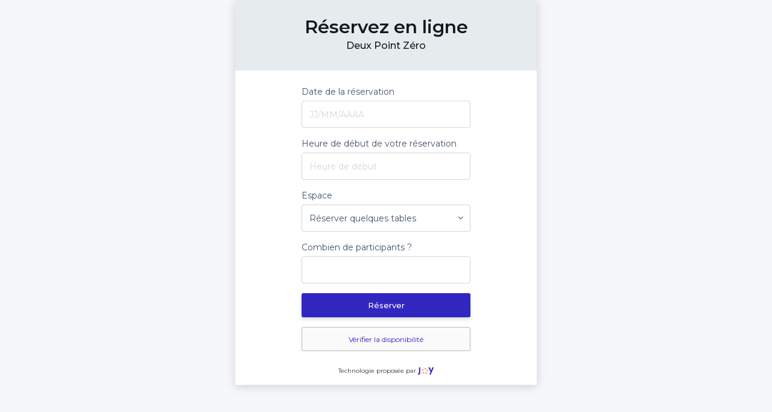

--- FILE ---
content_type: image/svg+xml
request_url: https://www.privateaser.com/static/img/joy-blue-on-white.svg
body_size: 1950
content:
<?xml version="1.0" encoding="UTF-8"?>
<svg width="241px" height="108px" viewBox="0 0 241 108" version="1.1" xmlns="http://www.w3.org/2000/svg" xmlns:xlink="http://www.w3.org/1999/xlink">
    <title>Logo 3@2x</title>
    <g id="Page-1" stroke="none" stroke-width="1" fill="none" fill-rule="evenodd">
        <g id="Charte" transform="translate(-960.000000, -3495.000000)">
            <g id="Logo-Copy-9" transform="translate(960.000000, 3495.000000)">
                <path d="M9.19574342,107.631068 C17.9827871,107.631068 24.4964387,105.315601 28.7366982,100.684666 C32.9769576,96.0537309 35.0970874,88.8019922 35.0970874,78.9294498 L35.0970874,0 L15.4795014,0 L15.4795014,78.3187771 C15.4795014,82.186371 14.7642769,84.959843 13.333828,86.639193 C11.903379,88.318543 9.75770552,89.158218 6.89680756,89.158218 C3.93373468,89.158218 1.63479883,89.1073286 0,89.0055498 L0,107.020395 C3.37177259,107.42751 6.43702039,107.631068 9.19574342,107.631068 Z" id="J" fill="#3226C0"></path>
                <g id="Forme-2" transform="translate(56.155340, 2.339806)" fill="#FDA886">
                    <path d="M65.9400383,8.81457183 C71.4703021,10.5722045 74.496241,16.3805861 72.6986621,21.787955 C70.919059,27.1412503 65.0790865,30.0946011 59.5964556,28.4477035 L59.4304292,28.3963872 C57.0135262,27.6282452 54.4774964,27.2159323 51.8745816,27.181531 L51.519229,27.1791845 C45.7041531,27.1791845 40.9901028,22.5698908 40.9901028,16.8840388 C40.9901028,11.1981869 45.7041531,6.5888932 51.519229,6.5888932 C56.4640339,6.5888932 61.3173594,7.34538841 65.9400383,8.81457183 Z M87.5834356,62.5498676 C81.8265261,62.5367213 77.1594726,58.0085287 77.0798279,52.4010046 L77.0788838,52.148786 C77.0766662,49.6178688 76.6929176,47.1491768 75.9496899,44.7926076 L75.8461145,44.4719569 C74.0571146,39.0618686 77.0922628,33.2580826 82.6253077,31.5088383 C88.1583526,29.7595939 94.0940428,32.7272943 95.8830427,38.1373827 C97.3206134,42.484719 98.0843529,47.039772 98.1345074,51.6875778 L98.1370177,52.2786333 C98.1234954,57.9644699 93.3984957,62.5630327 87.5834356,62.5498676 Z M65.7862555,95.5761354 C60.2497563,97.3148993 54.3199552,94.3359649 52.5416739,88.9224991 C50.7811754,83.5631679 53.7495798,77.8269276 59.1811835,76.0256178 L59.3465292,75.9722415 C61.7890001,75.2051719 64.0950486,74.079622 66.1929118,72.6378748 L66.4776869,72.439317 C71.1891834,69.1066998 77.7716265,70.1396262 81.179985,74.7464228 C84.5883435,79.3532193 83.5319415,85.7893859 78.820445,89.1220031 C74.8567282,91.9256879 70.4615499,94.1078369 65.7862555,95.5761354 Z M13.6510381,78.7608027 C10.2560295,74.1445914 11.3310595,67.7113744 16.0521848,64.3918105 C20.7260988,61.1054422 27.2213338,62.1028013 30.6449445,66.6021824 L30.7477451,66.7395984 C32.2492968,68.7812663 34.0588177,70.5943821 36.1086538,72.1121985 L36.3896601,72.3173368 C41.072939,75.6877647 42.0751178,82.1322164 38.6280892,86.7114224 C35.1810606,91.2906284 28.5901442,92.2705366 23.9068653,88.9001086 C19.9690451,86.0661669 16.5057276,82.6423395 13.6510381,78.7608027 Z M14.0197257,25.0869419 C17.4776473,20.5155945 24.0708789,19.5506912 28.7461206,22.9317701 C33.3746099,26.2790382 34.3880898,32.6309366 31.0526786,37.1932137 L30.9502736,37.3309118 C29.4239654,39.3486802 28.2169124,41.5765652 27.3732869,43.9440357 L27.2605038,44.2677311 C25.4233968,49.6623842 19.4615053,52.5794399 13.9442465,50.7831574 C8.42698768,48.9868749 5.44363526,43.1574699 7.28074233,37.7628169 C8.83189247,33.2078745 11.1102365,28.9332657 14.0197257,25.0869419 Z" id="Stroke-1-Copy"></path>
                </g>
                <path d="M194.36637,107.631068 L241,0 L219.389293,0 L203.465615,39.123812 C201.624101,43.5610909 200.649182,47.8901434 200.540858,52.1109696 L199.890912,52.1109696 C199.674263,46.5914276 198.374371,41.1259988 195.991235,35.7146832 L181.042476,0 L159.106796,0 L190.791667,69.6436322 L174.055556,107.631068 L194.36637,107.631068 Z" id="y" fill="#3226C0"></path>
            </g>
        </g>
    </g>
</svg>

--- FILE ---
content_type: application/javascript
request_url: https://www.privateaser.com/static/js/other.a3dc9d0662a264ad5776acc4e343ea92939901de.min.js
body_size: 131268
content:
!function(){var t,e={73444:function(t,e,n){var i={"./es/json/messages.json":71996,"./fr/json/messages.json":50326};function r(t){var e=o(t);return n(e)}function o(t){if(!n.o(i,t)){var e=new Error("Cannot find module '"+t+"'");throw e.code="MODULE_NOT_FOUND",e}return i[t]}r.keys=function(){return Object.keys(i)},r.resolve=o,t.exports=r,r.id=73444},63113:function(t,e,n){"use strict";function i(t,e){var n;if("undefined"==typeof Symbol||null==t[Symbol.iterator]){if(Array.isArray(t)||(n=function(t,e){if(!t)return;if("string"==typeof t)return r(t,e);var n=Object.prototype.toString.call(t).slice(8,-1);"Object"===n&&t.constructor&&(n=t.constructor.name);if("Map"===n||"Set"===n)return Array.from(t);if("Arguments"===n||/^(?:Ui|I)nt(?:8|16|32)(?:Clamped)?Array$/.test(n))return r(t,e)}(t))||e&&t&&"number"==typeof t.length){n&&(t=n);var i=0,o=function(){};return{s:o,n:function(){return i>=t.length?{done:!0}:{done:!1,value:t[i++]}},e:function(t){throw t},f:o}}throw new TypeError("Invalid attempt to iterate non-iterable instance.\nIn order to be iterable, non-array objects must have a [Symbol.iterator]() method.")}var s,a=!0,l=!1;return{s:function(){n=t[Symbol.iterator]()},n:function(){var t=n.next();return a=t.done,t},e:function(t){l=!0,s=t},f:function(){try{a||null==n.return||n.return()}finally{if(l)throw s}}}}function r(t,e){(null==e||e>t.length)&&(e=t.length);for(var n=0,i=new Array(e);n<e;n++)i[n]=t[n];return i}function o(t,e){for(var n=0;n<e.length;n++){var i=e[n];i.enumerable=i.enumerable||!1,i.configurable=!0,"value"in i&&(i.writable=!0),Object.defineProperty(t,i.key,i)}}function s(t,e,n){return e in t?Object.defineProperty(t,e,{value:n,enumerable:!0,configurable:!0,writable:!0}):t[e]=n,t}n(58645),n(43071),n(37584),n(70836),n(22239),n(91215),n(77177),n(99105),n(3106),n(93250),n(88616),n(11645),Object.defineProperty(e,"__esModule",{value:!0}),e.default=void 0;var a=function(){function t(e,n,i){!function(t,e){if(!(t instanceof e))throw new TypeError("Cannot call a class as a function")}(this,t),s(this,"key",void 0),s(this,"parent",void 0),s(this,"children",void 0),this.key=e,this.parent=n;for(var r=0,o=Object.keys(i);r<o.length;r++){var a=o[r];"children"!==a&&(this[a]=i[a])}this.children=[]}var e,n,r;return e=t,n=[{key:"ancestors",value:function(){for(var t=[this],e=this;e.parent;)t.push(e.parent),e=e.parent;return t}},{key:"prettyPrint",value:function(){var t,e=arguments.length>0&&void 0!==arguments[0]?arguments[0]:0,n=i(this.children);try{for(n.s();!(t=n.n()).done;)t.value.prettyPrint(e+1)}catch(t){n.e(t)}finally{n.f()}}}],n&&o(e.prototype,n),r&&o(e,r),t}();e.default=a},37727:function(t,e,n){"use strict";n(58645),n(43071),n(37584),n(75056),n(70836),n(22239),n(91215),n(77177),n(9110),n(3106),n(93250),n(88616),n(11645),e.Z=void 0;var i,r=(i=n(63113))&&i.__esModule?i:{default:i};function o(t,e){var n;if("undefined"==typeof Symbol||null==t[Symbol.iterator]){if(Array.isArray(t)||(n=function(t,e){if(!t)return;if("string"==typeof t)return s(t,e);var n=Object.prototype.toString.call(t).slice(8,-1);"Object"===n&&t.constructor&&(n=t.constructor.name);if("Map"===n||"Set"===n)return Array.from(t);if("Arguments"===n||/^(?:Ui|I)nt(?:8|16|32)(?:Clamped)?Array$/.test(n))return s(t,e)}(t))||e&&t&&"number"==typeof t.length){n&&(t=n);var i=0,r=function(){};return{s:r,n:function(){return i>=t.length?{done:!0}:{done:!1,value:t[i++]}},e:function(t){throw t},f:r}}throw new TypeError("Invalid attempt to iterate non-iterable instance.\nIn order to be iterable, non-array objects must have a [Symbol.iterator]() method.")}var o,a=!0,l=!1;return{s:function(){n=t[Symbol.iterator]()},n:function(){var t=n.next();return a=t.done,t},e:function(t){l=!0,o=t},f:function(){try{a||null==n.return||n.return()}finally{if(l)throw o}}}}function s(t,e){(null==e||e>t.length)&&(e=t.length);for(var n=0,i=new Array(e);n<e;n++)i[n]=t[n];return i}function a(t,e){for(var n=0;n<e.length;n++){var i=e[n];i.enumerable=i.enumerable||!1,i.configurable=!0,"value"in i&&(i.writable=!0),Object.defineProperty(t,i.key,i)}}function l(t,e,n){return e in t?Object.defineProperty(t,e,{value:n,enumerable:!0,configurable:!0,writable:!0}):t[e]=n,t}var c=function(){function t(){!function(t,e){if(!(t instanceof e))throw new TypeError("Cannot call a class as a function")}(this,t),l(this,"_occasionByKey",void 0),l(this,"_root",void 0),this._occasionByKey=new Map,this._root=null}var e,n,i;return e=t,i=[{key:"loadFromJson",value:function(t){var e=JSON.parse(t),n=new this;return function t(e,i,r){var s,a=n.addOccasion(e,i,r),l=o(r.children);try{for(l.s();!(s=l.n()).done;){var c=s.value;t(c.key,a,c)}}catch(t){l.e(t)}finally{l.f()}}(e.key,void 0,e),n}}],(n=[{key:"get",value:function(t){return this._occasionByKey.get(t)||{}}},{key:"filter",value:function(t){return Array.from(this._occasionByKey.values()).filter(t)}},{key:"addOccasion",value:function(t,e,n){var i=new r.default(t,e,n);return e&&e.children.push(i),this._occasionByKey.set(i.key,i),e||(this._root=i),i}},{key:"prettyPrint",value:function(){this._root&&this._root.prettyPrint()}},{key:"sortByKey",value:function(t,e){return t.key<e.key?-1:t.key>e.key?1:0}}])&&a(e.prototype,n),i&&a(e,i),t}();e.Z=c},32397:function(t,e,n){"use strict";n(682),n(40262),n(39670),n(93250),n(26419)},36879:function(t,e,n){"use strict";n.d(e,{Xb:function(){return f},Gd:function(){return v},cu:function(){return m}});var i=n(70655),r=n(62844),o=n(21170),s=n(12343),a=n(82991),l=n(72176),c="undefined"==typeof __SENTRY_DEBUG__||__SENTRY_DEBUG__,u=n(46769),d=n(20535),p=function(){function t(t){this.errors=0,this.sid=(0,r.DM)(),this.duration=0,this.status="ok",this.init=!0,this.ignoreDuration=!1;var e=(0,o.ph)();this.timestamp=e,this.started=e,t&&this.update(t)}return t.prototype.update=function(t){if(void 0===t&&(t={}),t.user&&(!this.ipAddress&&t.user.ip_address&&(this.ipAddress=t.user.ip_address),this.did||t.did||(this.did=t.user.id||t.user.email||t.user.username)),this.timestamp=t.timestamp||(0,o.ph)(),t.ignoreDuration&&(this.ignoreDuration=t.ignoreDuration),t.sid&&(this.sid=32===t.sid.length?t.sid:(0,r.DM)()),void 0!==t.init&&(this.init=t.init),!this.did&&t.did&&(this.did=""+t.did),"number"==typeof t.started&&(this.started=t.started),this.ignoreDuration)this.duration=void 0;else if("number"==typeof t.duration)this.duration=t.duration;else{var e=this.timestamp-this.started;this.duration=e>=0?e:0}t.release&&(this.release=t.release),t.environment&&(this.environment=t.environment),!this.ipAddress&&t.ipAddress&&(this.ipAddress=t.ipAddress),!this.userAgent&&t.userAgent&&(this.userAgent=t.userAgent),"number"==typeof t.errors&&(this.errors=t.errors),t.status&&(this.status=t.status)},t.prototype.close=function(t){t?this.update({status:t}):"ok"===this.status?this.update({status:"exited"}):this.update()},t.prototype.toJSON=function(){return(0,d.Jr)({sid:""+this.sid,init:this.init,started:new Date(1e3*this.started).toISOString(),timestamp:new Date(1e3*this.timestamp).toISOString(),status:this.status,errors:this.errors,did:"number"==typeof this.did||"string"==typeof this.did?""+this.did:void 0,duration:this.duration,attrs:{release:this.release,environment:this.environment,ip_address:this.ipAddress,user_agent:this.userAgent}})},t}(),h=4,f=function(){function t(t,e,n){void 0===e&&(e=new u.s),void 0===n&&(n=h),this._version=n,this._stack=[{}],this.getStackTop().scope=e,t&&this.bindClient(t)}return t.prototype.isOlderThan=function(t){return this._version<t},t.prototype.bindClient=function(t){this.getStackTop().client=t,t&&t.setupIntegrations&&t.setupIntegrations()},t.prototype.pushScope=function(){var t=u.s.clone(this.getScope());return this.getStack().push({client:this.getClient(),scope:t}),t},t.prototype.popScope=function(){return!(this.getStack().length<=1)&&!!this.getStack().pop()},t.prototype.withScope=function(t){var e=this.pushScope();try{t(e)}finally{this.popScope()}},t.prototype.getClient=function(){return this.getStackTop().client},t.prototype.getScope=function(){return this.getStackTop().scope},t.prototype.getStack=function(){return this._stack},t.prototype.getStackTop=function(){return this._stack[this._stack.length-1]},t.prototype.captureException=function(t,e){var n=this._lastEventId=e&&e.event_id?e.event_id:(0,r.DM)(),o=e;if(!e){var s=void 0;try{throw new Error("Sentry syntheticException")}catch(t){s=t}o={originalException:t,syntheticException:s}}return this._invokeClient("captureException",t,(0,i.pi)((0,i.pi)({},o),{event_id:n})),n},t.prototype.captureMessage=function(t,e,n){var o=this._lastEventId=n&&n.event_id?n.event_id:(0,r.DM)(),s=n;if(!n){var a=void 0;try{throw new Error(t)}catch(t){a=t}s={originalException:t,syntheticException:a}}return this._invokeClient("captureMessage",t,e,(0,i.pi)((0,i.pi)({},s),{event_id:o})),o},t.prototype.captureEvent=function(t,e){var n=e&&e.event_id?e.event_id:(0,r.DM)();return"transaction"!==t.type&&(this._lastEventId=n),this._invokeClient("captureEvent",t,(0,i.pi)((0,i.pi)({},e),{event_id:n})),n},t.prototype.lastEventId=function(){return this._lastEventId},t.prototype.addBreadcrumb=function(t,e){var n=this.getStackTop(),r=n.scope,a=n.client;if(r&&a){var l=a.getOptions&&a.getOptions()||{},c=l.beforeBreadcrumb,u=void 0===c?null:c,d=l.maxBreadcrumbs,p=void 0===d?100:d;if(!(p<=0)){var h=(0,o.yW)(),f=(0,i.pi)({timestamp:h},t),m=u?(0,s.Cf)((function(){return u(f,e)})):f;null!==m&&r.addBreadcrumb(m,p)}}},t.prototype.setUser=function(t){var e=this.getScope();e&&e.setUser(t)},t.prototype.setTags=function(t){var e=this.getScope();e&&e.setTags(t)},t.prototype.setExtras=function(t){var e=this.getScope();e&&e.setExtras(t)},t.prototype.setTag=function(t,e){var n=this.getScope();n&&n.setTag(t,e)},t.prototype.setExtra=function(t,e){var n=this.getScope();n&&n.setExtra(t,e)},t.prototype.setContext=function(t,e){var n=this.getScope();n&&n.setContext(t,e)},t.prototype.configureScope=function(t){var e=this.getStackTop(),n=e.scope,i=e.client;n&&i&&t(n)},t.prototype.run=function(t){var e=g(this);try{t(this)}finally{g(e)}},t.prototype.getIntegration=function(t){var e=this.getClient();if(!e)return null;try{return e.getIntegration(t)}catch(e){return c&&s.kg.warn("Cannot retrieve integration "+t.id+" from the current Hub"),null}},t.prototype.startSpan=function(t){return this._callExtensionMethod("startSpan",t)},t.prototype.startTransaction=function(t,e){return this._callExtensionMethod("startTransaction",t,e)},t.prototype.traceHeaders=function(){return this._callExtensionMethod("traceHeaders")},t.prototype.captureSession=function(t){if(void 0===t&&(t=!1),t)return this.endSession();this._sendSessionUpdate()},t.prototype.endSession=function(){var t=this.getStackTop(),e=t&&t.scope,n=e&&e.getSession();n&&n.close(),this._sendSessionUpdate(),e&&e.setSession()},t.prototype.startSession=function(t){var e=this.getStackTop(),n=e.scope,r=e.client,o=r&&r.getOptions()||{},s=o.release,l=o.environment,c=((0,a.R)().navigator||{}).userAgent,u=new p((0,i.pi)((0,i.pi)((0,i.pi)({release:s,environment:l},n&&{user:n.getUser()}),c&&{userAgent:c}),t));if(n){var d=n.getSession&&n.getSession();d&&"ok"===d.status&&d.update({status:"exited"}),this.endSession(),n.setSession(u)}return u},t.prototype._sendSessionUpdate=function(){var t=this.getStackTop(),e=t.scope,n=t.client;if(e){var i=e.getSession&&e.getSession();i&&n&&n.captureSession&&n.captureSession(i)}},t.prototype._invokeClient=function(t){for(var e,n=[],r=1;r<arguments.length;r++)n[r-1]=arguments[r];var o=this.getStackTop(),s=o.scope,a=o.client;a&&a[t]&&(e=a)[t].apply(e,(0,i.fl)(n,[s]))},t.prototype._callExtensionMethod=function(t){for(var e=[],n=1;n<arguments.length;n++)e[n-1]=arguments[n];var i=m().__SENTRY__;if(i&&i.extensions&&"function"==typeof i.extensions[t])return i.extensions[t].apply(this,e);c&&s.kg.warn("Extension method "+t+" couldn't be found, doing nothing.")},t}();function m(){var t=(0,a.R)();return t.__SENTRY__=t.__SENTRY__||{extensions:{},hub:void 0},t}function g(t){var e=m(),n=b(e);return _(e,t),n}function v(){var t=m();return y(t)&&!b(t).isOlderThan(h)||_(t,new f),(0,l.KV)()?function(t){try{var e=m().__SENTRY__,n=e&&e.extensions&&e.extensions.domain&&e.extensions.domain.active;if(!n)return b(t);if(!y(n)||b(n).isOlderThan(h)){var i=b(t).getStackTop();_(n,new f(i.client,u.s.clone(i.scope)))}return b(n)}catch(e){return b(t)}}(t):b(t)}function y(t){return!!(t&&t.__SENTRY__&&t.__SENTRY__.hub)}function b(t){return(0,a.Y)("hub",(function(){return new f}),t)}function _(t,e){return!!t&&((t.__SENTRY__=t.__SENTRY__||{}).hub=e,!0)}},46769:function(t,e,n){"use strict";n.d(e,{c:function(){return u},s:function(){return l}});var i=n(70655),r=n(67597),o=n(21170),s=n(96893),a=n(82991),l=function(){function t(){this._notifyingListeners=!1,this._scopeListeners=[],this._eventProcessors=[],this._breadcrumbs=[],this._user={},this._tags={},this._extra={},this._contexts={},this._sdkProcessingMetadata={}}return t.clone=function(e){var n=new t;return e&&(n._breadcrumbs=(0,i.fl)(e._breadcrumbs),n._tags=(0,i.pi)({},e._tags),n._extra=(0,i.pi)({},e._extra),n._contexts=(0,i.pi)({},e._contexts),n._user=e._user,n._level=e._level,n._span=e._span,n._session=e._session,n._transactionName=e._transactionName,n._fingerprint=e._fingerprint,n._eventProcessors=(0,i.fl)(e._eventProcessors),n._requestSession=e._requestSession),n},t.prototype.addScopeListener=function(t){this._scopeListeners.push(t)},t.prototype.addEventProcessor=function(t){return this._eventProcessors.push(t),this},t.prototype.setUser=function(t){return this._user=t||{},this._session&&this._session.update({user:t}),this._notifyScopeListeners(),this},t.prototype.getUser=function(){return this._user},t.prototype.getRequestSession=function(){return this._requestSession},t.prototype.setRequestSession=function(t){return this._requestSession=t,this},t.prototype.setTags=function(t){return this._tags=(0,i.pi)((0,i.pi)({},this._tags),t),this._notifyScopeListeners(),this},t.prototype.setTag=function(t,e){var n;return this._tags=(0,i.pi)((0,i.pi)({},this._tags),((n={})[t]=e,n)),this._notifyScopeListeners(),this},t.prototype.setExtras=function(t){return this._extra=(0,i.pi)((0,i.pi)({},this._extra),t),this._notifyScopeListeners(),this},t.prototype.setExtra=function(t,e){var n;return this._extra=(0,i.pi)((0,i.pi)({},this._extra),((n={})[t]=e,n)),this._notifyScopeListeners(),this},t.prototype.setFingerprint=function(t){return this._fingerprint=t,this._notifyScopeListeners(),this},t.prototype.setLevel=function(t){return this._level=t,this._notifyScopeListeners(),this},t.prototype.setTransactionName=function(t){return this._transactionName=t,this._notifyScopeListeners(),this},t.prototype.setTransaction=function(t){return this.setTransactionName(t)},t.prototype.setContext=function(t,e){var n;return null===e?delete this._contexts[t]:this._contexts=(0,i.pi)((0,i.pi)({},this._contexts),((n={})[t]=e,n)),this._notifyScopeListeners(),this},t.prototype.setSpan=function(t){return this._span=t,this._notifyScopeListeners(),this},t.prototype.getSpan=function(){return this._span},t.prototype.getTransaction=function(){var t=this.getSpan();return t&&t.transaction},t.prototype.setSession=function(t){return t?this._session=t:delete this._session,this._notifyScopeListeners(),this},t.prototype.getSession=function(){return this._session},t.prototype.update=function(e){if(!e)return this;if("function"==typeof e){var n=e(this);return n instanceof t?n:this}return e instanceof t?(this._tags=(0,i.pi)((0,i.pi)({},this._tags),e._tags),this._extra=(0,i.pi)((0,i.pi)({},this._extra),e._extra),this._contexts=(0,i.pi)((0,i.pi)({},this._contexts),e._contexts),e._user&&Object.keys(e._user).length&&(this._user=e._user),e._level&&(this._level=e._level),e._fingerprint&&(this._fingerprint=e._fingerprint),e._requestSession&&(this._requestSession=e._requestSession)):(0,r.PO)(e)&&(this._tags=(0,i.pi)((0,i.pi)({},this._tags),e.tags),this._extra=(0,i.pi)((0,i.pi)({},this._extra),e.extra),this._contexts=(0,i.pi)((0,i.pi)({},this._contexts),e.contexts),e.user&&(this._user=e.user),e.level&&(this._level=e.level),e.fingerprint&&(this._fingerprint=e.fingerprint),e.requestSession&&(this._requestSession=e.requestSession)),this},t.prototype.clear=function(){return this._breadcrumbs=[],this._tags={},this._extra={},this._user={},this._contexts={},this._level=void 0,this._transactionName=void 0,this._fingerprint=void 0,this._requestSession=void 0,this._span=void 0,this._session=void 0,this._notifyScopeListeners(),this},t.prototype.addBreadcrumb=function(t,e){var n="number"==typeof e?Math.min(e,100):100;if(n<=0)return this;var r=(0,i.pi)({timestamp:(0,o.yW)()},t);return this._breadcrumbs=(0,i.fl)(this._breadcrumbs,[r]).slice(-n),this._notifyScopeListeners(),this},t.prototype.clearBreadcrumbs=function(){return this._breadcrumbs=[],this._notifyScopeListeners(),this},t.prototype.applyToEvent=function(t,e){if(this._extra&&Object.keys(this._extra).length&&(t.extra=(0,i.pi)((0,i.pi)({},this._extra),t.extra)),this._tags&&Object.keys(this._tags).length&&(t.tags=(0,i.pi)((0,i.pi)({},this._tags),t.tags)),this._user&&Object.keys(this._user).length&&(t.user=(0,i.pi)((0,i.pi)({},this._user),t.user)),this._contexts&&Object.keys(this._contexts).length&&(t.contexts=(0,i.pi)((0,i.pi)({},this._contexts),t.contexts)),this._level&&(t.level=this._level),this._transactionName&&(t.transaction=this._transactionName),this._span){t.contexts=(0,i.pi)({trace:this._span.getTraceContext()},t.contexts);var n=this._span.transaction&&this._span.transaction.name;n&&(t.tags=(0,i.pi)({transaction:n},t.tags))}return this._applyFingerprint(t),t.breadcrumbs=(0,i.fl)(t.breadcrumbs||[],this._breadcrumbs),t.breadcrumbs=t.breadcrumbs.length>0?t.breadcrumbs:void 0,t.sdkProcessingMetadata=this._sdkProcessingMetadata,this._notifyEventProcessors((0,i.fl)(c(),this._eventProcessors),t,e)},t.prototype.setSDKProcessingMetadata=function(t){return this._sdkProcessingMetadata=(0,i.pi)((0,i.pi)({},this._sdkProcessingMetadata),t),this},t.prototype._notifyEventProcessors=function(t,e,n,o){var a=this;return void 0===o&&(o=0),new s.cW((function(s,l){var c=t[o];if(null===e||"function"!=typeof c)s(e);else{var u=c((0,i.pi)({},e),n);(0,r.J8)(u)?u.then((function(e){return a._notifyEventProcessors(t,e,n,o+1).then(s)})).then(null,l):a._notifyEventProcessors(t,u,n,o+1).then(s).then(null,l)}}))},t.prototype._notifyScopeListeners=function(){var t=this;this._notifyingListeners||(this._notifyingListeners=!0,this._scopeListeners.forEach((function(e){e(t)})),this._notifyingListeners=!1)},t.prototype._applyFingerprint=function(t){t.fingerprint=t.fingerprint?Array.isArray(t.fingerprint)?t.fingerprint:[t.fingerprint]:[],this._fingerprint&&(t.fingerprint=t.fingerprint.concat(this._fingerprint)),t.fingerprint&&!t.fingerprint.length&&delete t.fingerprint},t}();function c(){return(0,a.Y)("globalEventProcessors",(function(){return[]}))}function u(t){c().push(t)}},26257:function(t,e,n){"use strict";n.d(e,{d:function(){return i},x:function(){return r}});var i="finishReason",r=["heartbeatFailed","idleTimeout","documentHidden"]},78955:function(t,e,n){"use strict";n.d(e,{h:function(){return i}});var i="undefined"==typeof __SENTRY_DEBUG__||__SENTRY_DEBUG__},50790:function(t,e,n){"use strict";n.d(e,{ro:function(){return y},lb:function(){return v}});var i=n(70655),r=n(36879),o=n(12343),s=n(67597),a=n(72176),l=n(9732),c=n(78955),u=n(63233);function d(){var t=(0,u.x1)();if(t){var e="internal_error";c.h&&o.kg.log("[Tracing] Transaction: "+e+" -> Global error occured"),t.setStatus(e)}}var p=n(16458),h=n(33391);function f(){var t=this.getScope();if(t){var e=t.getSpan();if(e)return{"sentry-trace":e.toTraceparent()}}return{}}function m(t,e,n){return(0,u.zu)(e)?void 0!==t.sampled?(t.setMetadata({transactionSampling:{method:"explicitly_set"}}),t):("function"==typeof e.tracesSampler?(i=e.tracesSampler(n),t.setMetadata({transactionSampling:{method:"client_sampler",rate:Number(i)}})):void 0!==n.parentSampled?(i=n.parentSampled,t.setMetadata({transactionSampling:{method:"inheritance"}})):(i=e.tracesSampleRate,t.setMetadata({transactionSampling:{method:"client_rate",rate:Number(i)}})),function(t){if((0,s.i2)(t)||"number"!=typeof t&&"boolean"!=typeof t)return c.h&&o.kg.warn("[Tracing] Given sample rate is invalid. Sample rate must be a boolean or a number between 0 and 1. Got "+JSON.stringify(t)+" of type "+JSON.stringify(typeof t)+"."),!1;if(t<0||t>1)return c.h&&o.kg.warn("[Tracing] Given sample rate is invalid. Sample rate must be between 0 and 1. Got "+t+"."),!1;return!0}(i)?i?(t.sampled=Math.random()<i,t.sampled?(c.h&&o.kg.log("[Tracing] starting "+t.op+" transaction - "+t.name),t):(c.h&&o.kg.log("[Tracing] Discarding transaction because it's not included in the random sample (sampling rate = "+Number(i)+")"),t)):(c.h&&o.kg.log("[Tracing] Discarding transaction because "+("function"==typeof e.tracesSampler?"tracesSampler returned 0 or false":"a negative sampling decision was inherited or tracesSampleRate is set to 0")),t.sampled=!1,t):(c.h&&o.kg.warn("[Tracing] Discarding transaction because of invalid sample rate."),t.sampled=!1,t)):(t.sampled=!1,t);var i}function g(t,e){var n=this.getClient(),r=n&&n.getOptions()||{},o=new h.Y(t,this);return(o=m(o,r,(0,i.pi)({parentSampled:t.parentSampled,transactionContext:t},e))).sampled&&o.initSpanRecorder(r._experiments&&r._experiments.maxSpans),o}function v(t,e,n,r,o){var s=t.getClient(),a=s&&s.getOptions()||{},l=new p.io(e,t,n,r);return(l=m(l,a,(0,i.pi)({parentSampled:e.parentSampled,transactionContext:e},o))).sampled&&l.initSpanRecorder(a._experiments&&a._experiments.maxSpans),l}function y(){var e;(e=(0,r.cu)()).__SENTRY__&&(e.__SENTRY__.extensions=e.__SENTRY__.extensions||{},e.__SENTRY__.extensions.startTransaction||(e.__SENTRY__.extensions.startTransaction=g),e.__SENTRY__.extensions.traceHeaders||(e.__SENTRY__.extensions.traceHeaders=f)),(0,a.KV)()&&function(){var e=(0,r.cu)();if(e.__SENTRY__){var n={mongodb:function(){return new((0,a.l$)(t,"./integrations/node/mongo").Mongo)},mongoose:function(){return new((0,a.l$)(t,"./integrations/node/mongo").Mongo)({mongoose:!0})},mysql:function(){return new((0,a.l$)(t,"./integrations/node/mysql").Mysql)},pg:function(){return new((0,a.l$)(t,"./integrations/node/postgres").Postgres)}},o=Object.keys(n).filter((function(t){return!!(0,a.$y)(t)})).map((function(t){try{return n[t]()}catch(t){return}})).filter((function(t){return t}));o.length>0&&(e.__SENTRY__.integrations=(0,i.fl)(e.__SENTRY__.integrations||[],o))}}(),(0,l.o)("error",d),(0,l.o)("unhandledrejection",d)}t=n.hmd(t)},16458:function(t,e,n){"use strict";n.d(e,{io:function(){return p},nT:function(){return u}});var i=n(70655),r=n(21170),o=n(12343),s=n(26257),a=n(78955),l=n(55334),c=n(33391),u=1e3,d=function(t){function e(e,n,i,r){void 0===i&&(i="");var o=t.call(this,r)||this;return o._pushActivity=e,o._popActivity=n,o.transactionSpanId=i,o}return(0,i.ZT)(e,t),e.prototype.add=function(e){var n=this;e.spanId!==this.transactionSpanId&&(e.finish=function(t){e.endTimestamp="number"==typeof t?t:(0,r._I)(),n._popActivity(e.spanId)},void 0===e.endTimestamp&&this._pushActivity(e.spanId)),t.prototype.add.call(this,e)},e}(l.gB),p=function(t){function e(e,n,i,r){void 0===i&&(i=u),void 0===r&&(r=!1);var s=t.call(this,e,n)||this;return s._idleHub=n,s._idleTimeout=i,s._onScope=r,s.activities={},s._heartbeatCounter=0,s._finished=!1,s._beforeFinishCallbacks=[],n&&r&&(h(n),a.h&&o.kg.log("Setting idle transaction on scope. Span ID: "+s.spanId),n.configureScope((function(t){return t.setSpan(s)}))),s._initTimeout=setTimeout((function(){s._finished||s.finish()}),s._idleTimeout),s}return(0,i.ZT)(e,t),e.prototype.finish=function(e){var n,s,l=this;if(void 0===e&&(e=(0,r._I)()),this._finished=!0,this.activities={},this.spanRecorder){a.h&&o.kg.log("[Tracing] finishing IdleTransaction",new Date(1e3*e).toISOString(),this.op);try{for(var c=(0,i.XA)(this._beforeFinishCallbacks),u=c.next();!u.done;u=c.next()){(0,u.value)(this,e)}}catch(t){n={error:t}}finally{try{u&&!u.done&&(s=c.return)&&s.call(c)}finally{if(n)throw n.error}}this.spanRecorder.spans=this.spanRecorder.spans.filter((function(t){if(t.spanId===l.spanId)return!0;t.endTimestamp||(t.endTimestamp=e,t.setStatus("cancelled"),a.h&&o.kg.log("[Tracing] cancelling span since transaction ended early",JSON.stringify(t,void 0,2)));var n=t.startTimestamp<e;return n||a.h&&o.kg.log("[Tracing] discarding Span since it happened after Transaction was finished",JSON.stringify(t,void 0,2)),n})),a.h&&o.kg.log("[Tracing] flushing IdleTransaction")}else a.h&&o.kg.log("[Tracing] No active IdleTransaction");return this._onScope&&h(this._idleHub),t.prototype.finish.call(this,e)},e.prototype.registerBeforeFinishCallback=function(t){this._beforeFinishCallbacks.push(t)},e.prototype.initSpanRecorder=function(t){var e=this;if(!this.spanRecorder){this.spanRecorder=new d((function(t){e._finished||e._pushActivity(t)}),(function(t){e._finished||e._popActivity(t)}),this.spanId,t),a.h&&o.kg.log("Starting heartbeat"),this._pingHeartbeat()}this.spanRecorder.add(this)},e.prototype._pushActivity=function(t){this._initTimeout&&(clearTimeout(this._initTimeout),this._initTimeout=void 0),a.h&&o.kg.log("[Tracing] pushActivity: "+t),this.activities[t]=!0,a.h&&o.kg.log("[Tracing] new activities count",Object.keys(this.activities).length)},e.prototype._popActivity=function(t){var e=this;if(this.activities[t]&&(a.h&&o.kg.log("[Tracing] popActivity "+t),delete this.activities[t],a.h&&o.kg.log("[Tracing] new activities count",Object.keys(this.activities).length)),0===Object.keys(this.activities).length){var n=this._idleTimeout,i=(0,r._I)()+n/1e3;setTimeout((function(){e._finished||(e.setTag(s.d,s.x[1]),e.finish(i))}),n)}},e.prototype._beat=function(){if(!this._finished){var t=Object.keys(this.activities).join("");t===this._prevHeartbeatString?this._heartbeatCounter+=1:this._heartbeatCounter=1,this._prevHeartbeatString=t,this._heartbeatCounter>=3?(a.h&&o.kg.log("[Tracing] Transaction finished because of no change for 3 heart beats"),this.setStatus("deadline_exceeded"),this.setTag(s.d,s.x[0]),this.finish()):this._pingHeartbeat()}},e.prototype._pingHeartbeat=function(){var t=this;a.h&&o.kg.log("pinging Heartbeat -> current counter: "+this._heartbeatCounter),setTimeout((function(){t._beat()}),5e3)},e}(c.Y);function h(t){if(t){var e=t.getScope();if(e)e.getTransaction()&&e.setSpan(void 0)}}},55151:function(t,e,n){"use strict";n.d(e,{jK:function(){return i}});var i={};n.r(i),n.d(i,{gE:function(){return M}});var r=n(50790),o=n(70655),s=n(12343),a=n(82991),l=n(78955),c=n(16458),u=n(63233),d=new RegExp("^[ \\t]*([0-9a-f]{32})?-?([0-9a-f]{16})?-?([01])?[ \\t]*$");var p=n(26257),h=(0,a.R)();var f=n(72176),m=n(21170),g=n(58464),v=function(t,e,n){var i;return function(r){e.value>=0&&(r||n)&&(e.delta=e.value-(i||0),(e.delta||void 0===i)&&(i=e.value,t(e)))}},y=function(t,e){return{name:t,value:null!=e?e:-1,delta:0,entries:[],id:"v2-"+Date.now()+"-"+(Math.floor(8999999999999*Math.random())+1e12)}},b=function(t,e){try{if(PerformanceObserver.supportedEntryTypes.includes(t)){if("first-input"===t&&!("PerformanceEventTiming"in self))return;var n=new PerformanceObserver((function(t){return t.getEntries().map(e)}));return n.observe({type:t,buffered:!0}),n}}catch(t){}},_=function(t,e){var n=function(i){"pagehide"!==i.type&&"hidden"!==(0,a.R)().document.visibilityState||(t(i),e&&(removeEventListener("visibilitychange",n,!0),removeEventListener("pagehide",n,!0)))};addEventListener("visibilitychange",n,!0),addEventListener("pagehide",n,!0)},w=-1,S=function(){return w<0&&(w="hidden"===(0,a.R)().document.visibilityState?0:1/0,_((function(t){var e=t.timeStamp;w=e}),!0)),{get firstHiddenTime(){return w}}},T={},k=(0,a.R)(),x=function(){function t(t){void 0===t&&(t=!1),this._reportAllChanges=t,this._measurements={},this._performanceCursor=0,!(0,f.KV)()&&k&&k.performance&&k.document&&(k.performance.mark&&k.performance.mark("sentry-tracing-init"),this._trackCLS(),this._trackLCP(),this._trackFID())}return t.prototype.addPerformanceEntries=function(t){var e=this;if(k&&k.performance&&k.performance.getEntries&&m.Z1){l.h&&s.kg.log("[Tracing] Adding & adjusting spans using Performance API");var n,i,r=(0,u.XL)(m.Z1);if(k.performance.getEntries().slice(this._performanceCursor).forEach((function(o){var a=(0,u.XL)(o.startTime),c=(0,u.XL)(o.duration);if(!("navigation"===t.op&&r+a<t.startTimestamp))switch(o.entryType){case"navigation":!function(t,e,n){["unloadEvent","redirect","domContentLoadedEvent","loadEvent","connect"].forEach((function(i){E(t,e,i,n)})),E(t,e,"secureConnection",n,"TLS/SSL","connectEnd"),E(t,e,"fetch",n,"cache","domainLookupStart"),E(t,e,"domainLookup",n,"DNS"),function(t,e,n){C(t,{op:"browser",description:"request",startTimestamp:n+(0,u.XL)(e.requestStart),endTimestamp:n+(0,u.XL)(e.responseEnd)}),C(t,{op:"browser",description:"response",startTimestamp:n+(0,u.XL)(e.responseStart),endTimestamp:n+(0,u.XL)(e.responseEnd)})}(t,e,n)}(t,o,r),n=r+(0,u.XL)(o.responseStart),i=r+(0,u.XL)(o.requestStart);break;case"mark":case"paint":case"measure":var d=function(t,e,n,i,r){var o=r+n,s=o+i;return C(t,{description:e.name,endTimestamp:s,op:e.entryType,startTimestamp:o}),o}(t,o,a,c,r),p=S(),h=o.startTime<p.firstHiddenTime;"first-paint"===o.name&&h&&(l.h&&s.kg.log("[Measurements] Adding FP"),e._measurements.fp={value:o.startTime},e._measurements["mark.fp"]={value:d}),"first-contentful-paint"===o.name&&h&&(l.h&&s.kg.log("[Measurements] Adding FCP"),e._measurements.fcp={value:o.startTime},e._measurements["mark.fcp"]={value:d});break;case"resource":var f=o.name.replace(k.location.origin,"");!function(t,e,n,i,r,o){if("xmlhttprequest"===e.initiatorType||"fetch"===e.initiatorType)return;var s={};"transferSize"in e&&(s["Transfer Size"]=e.transferSize);"encodedBodySize"in e&&(s["Encoded Body Size"]=e.encodedBodySize);"decodedBodySize"in e&&(s["Decoded Body Size"]=e.decodedBodySize);var a=o+i,l=a+r;C(t,{description:n,endTimestamp:l,op:e.initiatorType?"resource."+e.initiatorType:"resource",startTimestamp:a,data:s})}(t,o,f,a,c,r)}})),this._performanceCursor=Math.max(performance.getEntries().length-1,0),this._trackNavigator(t),"pageload"===t.op){var o=(0,u.XL)(m.Z1);"number"==typeof n&&(l.h&&s.kg.log("[Measurements] Adding TTFB"),this._measurements.ttfb={value:1e3*(n-t.startTimestamp)},"number"==typeof i&&i<=n&&(this._measurements["ttfb.requestTime"]={value:1e3*(n-i)})),["fcp","fp","lcp"].forEach((function(n){if(e._measurements[n]&&!(o>=t.startTimestamp)){var i=e._measurements[n].value,r=o+(0,u.XL)(i),a=Math.abs(1e3*(r-t.startTimestamp)),c=a-i;l.h&&s.kg.log("[Measurements] Normalized "+n+" from "+i+" to "+a+" ("+c+")"),e._measurements[n].value=a}})),this._measurements["mark.fid"]&&this._measurements.fid&&C(t,{description:"first input delay",endTimestamp:this._measurements["mark.fid"].value+(0,u.XL)(this._measurements.fid.value),op:"web.vitals",startTimestamp:this._measurements["mark.fid"].value}),"fcp"in this._measurements||delete this._measurements.cls,t.setMeasurements(this._measurements),function(t,e,n){e&&(l.h&&s.kg.log("[Measurements] Adding LCP Data"),e.element&&t.setTag("lcp.element",(0,g.R)(e.element)),e.id&&t.setTag("lcp.id",e.id),e.url&&t.setTag("lcp.url",e.url.trim().slice(0,200)),t.setTag("lcp.size",e.size));n&&n.sources&&(l.h&&s.kg.log("[Measurements] Adding CLS Data"),n.sources.forEach((function(e,n){return t.setTag("cls.source."+(n+1),(0,g.R)(e.node))})))}(t,this._lcpEntry,this._clsEntry),t.setTag("sentry_reportAllChanges",this._reportAllChanges)}}},t.prototype._trackNavigator=function(t){var e=k.navigator;if(e){var n=e.connection;n&&(n.effectiveType&&t.setTag("effectiveConnectionType",n.effectiveType),n.type&&t.setTag("connectionType",n.type),O(n.rtt)&&(this._measurements["connection.rtt"]={value:n.rtt}),O(n.downlink)&&(this._measurements["connection.downlink"]={value:n.downlink})),O(e.deviceMemory)&&t.setTag("deviceMemory",String(e.deviceMemory)),O(e.hardwareConcurrency)&&t.setTag("hardwareConcurrency",String(e.hardwareConcurrency))}},t.prototype._trackCLS=function(){var t,e,n,i,r,o,a,c,u=this;t=function(t){var e=t.entries.pop();e&&(l.h&&s.kg.log("[Measurements] Adding CLS"),u._measurements.cls={value:t.value},u._clsEntry=e)},i=y("CLS",0),r=0,o=[],(c=b("layout-shift",a=function(t){if(t&&!t.hadRecentInput){var e=o[0],s=o[o.length-1];r&&0!==o.length&&t.startTime-s.startTime<1e3&&t.startTime-e.startTime<5e3?(r+=t.value,o.push(t)):(r=t.value,o=[t]),r>i.value&&(i.value=r,i.entries=o,n&&n())}}))&&(n=v(t,i,e),_((function(){c.takeRecords().map(a),n(!0)})))},t.prototype._trackLCP=function(){var t=this;!function(t,e){var n,i=S(),r=y("LCP"),o=function(t){var e=t.startTime;e<i.firstHiddenTime&&(r.value=e,r.entries.push(t)),n&&n()},s=b("largest-contentful-paint",o);if(s){n=v(t,r,e);var a=function(){T[r.id]||(s.takeRecords().map(o),s.disconnect(),T[r.id]=!0,n(!0))};["keydown","click"].forEach((function(t){addEventListener(t,a,{once:!0,capture:!0})})),_(a,!0)}}((function(e){var n=e.entries.pop();if(n){var i=(0,u.XL)(m.Z1),r=(0,u.XL)(n.startTime);l.h&&s.kg.log("[Measurements] Adding LCP"),t._measurements.lcp={value:e.value},t._measurements["mark.lcp"]={value:i+r},t._lcpEntry=n}}),this._reportAllChanges)},t.prototype._trackFID=function(){var t,e,n,i,r,o,a,c=this;t=function(t){var e=t.entries.pop();if(e){var n=(0,u.XL)(m.Z1),i=(0,u.XL)(e.startTime);l.h&&s.kg.log("[Measurements] Adding FID"),c._measurements.fid={value:t.value},c._measurements["mark.fid"]={value:n+i}}},i=S(),r=y("FID"),(a=b("first-input",o=function(t){n&&t.startTime<i.firstHiddenTime&&(r.value=t.processingStart-t.startTime,r.entries.push(t),n(!0))}))&&(n=v(t,r,e),_((function(){a.takeRecords().map(o),a.disconnect()}),!0))},t}();function E(t,e,n,i,r,o){var s=o?e[o]:e[n+"End"],a=e[n+"Start"];a&&s&&C(t,{op:"browser",description:null!=r?r:n,startTimestamp:i+(0,u.XL)(a),endTimestamp:i+(0,u.XL)(s)})}function C(t,e){var n=e.startTimestamp,i=(0,o._T)(e,["startTimestamp"]);return n&&t.startTimestamp>n&&(t.startTimestamp=n),t.startChild((0,o.pi)({startTimestamp:n},i))}function O(t){return"number"==typeof t&&isFinite(t)}var A=n(57321),$=n(9732),R=n(67597),D={traceFetch:!0,traceXHR:!0,tracingOrigins:["localhost",/^\//]};function I(t){var e=(0,o.pi)((0,o.pi)({},D),t),n=e.traceFetch,i=e.traceXHR,r=e.tracingOrigins,s=e.shouldCreateSpanForRequest,a={},l=function(t){if(a[t])return a[t];var e=r;return a[t]=e.some((function(e){return(0,A.zC)(t,e)}))&&!(0,A.zC)(t,"sentry_key"),a[t]},c=l;"function"==typeof s&&(c=function(t){return l(t)&&s(t)});var d={};n&&(0,$.o)("fetch",(function(t){!function(t,e,n){if(!(0,u.zu)()||!t.fetchData||!e(t.fetchData.url))return;if(t.endTimestamp){var i=t.fetchData.__span;if(!i)return;return void((s=n[i])&&(t.response?s.setHttpStatus(t.response.status):t.error&&s.setStatus("internal_error"),s.finish(),delete n[i]))}var r=(0,u.x1)();if(r){var s=r.startChild({data:(0,o.pi)((0,o.pi)({},t.fetchData),{type:"fetch"}),description:t.fetchData.method+" "+t.fetchData.url,op:"http.client"});t.fetchData.__span=s.spanId,n[s.spanId]=s;var a=t.args[0]=t.args[0],l=t.args[1]=t.args[1]||{},c=l.headers;(0,R.V9)(a,Request)&&(c=a.headers),c?"function"==typeof c.append?c.append("sentry-trace",s.toTraceparent()):c=Array.isArray(c)?(0,o.fl)(c,[["sentry-trace",s.toTraceparent()]]):(0,o.pi)((0,o.pi)({},c),{"sentry-trace":s.toTraceparent()}):c={"sentry-trace":s.toTraceparent()},l.headers=c}}(t,c,d)})),i&&(0,$.o)("xhr",(function(t){!function(t,e,n){if(!(0,u.zu)()||t.xhr&&t.xhr.__sentry_own_request__||!(t.xhr&&t.xhr.__sentry_xhr__&&e(t.xhr.__sentry_xhr__.url)))return;var i=t.xhr.__sentry_xhr__;if(t.endTimestamp){var r=t.xhr.__sentry_xhr_span_id__;if(!r)return;return void((a=n[r])&&(a.setHttpStatus(i.status_code),a.finish(),delete n[r]))}var s=(0,u.x1)();if(s){var a=s.startChild({data:(0,o.pi)((0,o.pi)({},i.data),{type:"xhr",method:i.method,url:i.url}),description:i.method+" "+i.url,op:"http.client"});if(t.xhr.__sentry_xhr_span_id__=a.spanId,n[t.xhr.__sentry_xhr_span_id__]=a,t.xhr.setRequestHeader)try{t.xhr.setRequestHeader("sentry-trace",a.toTraceparent())}catch(t){}}}(t,c,d)}))}var N=(0,a.R)();var P=(0,o.pi)({idleTimeout:c.nT,markBackgroundTransactions:!0,maxTransactionDuration:600,routingInstrumentation:function(t,e,n){if(void 0===e&&(e=!0),void 0===n&&(n=!0),N&&N.location){var i,r=N.location.href;e&&(i=t({name:N.location.pathname,op:"pageload"})),n&&(0,$.o)("history",(function(e){var n=e.to,o=e.from;void 0===o&&r&&-1!==r.indexOf(n)?r=void 0:o!==n&&(r=void 0,i&&(l.h&&s.kg.log("[Tracing] Finishing current transaction with op: "+i.op),i.finish()),i=t({name:N.location.pathname,op:"navigation"}))}))}else l.h&&s.kg.warn("Could not initialize routing instrumentation due to invalid location")},startTransactionOnLocationChange:!0,startTransactionOnPageLoad:!0},D),M=function(){function t(e){this.name=t.id,this._configuredIdleTimeout=void 0;var n=D.tracingOrigins;e&&(this._configuredIdleTimeout=e.idleTimeout,e.tracingOrigins&&Array.isArray(e.tracingOrigins)&&0!==e.tracingOrigins.length?n=e.tracingOrigins:l.h&&(this._emitOptionsWarning=!0)),this.options=(0,o.pi)((0,o.pi)((0,o.pi)({},P),e),{tracingOrigins:n});var i=this.options._metricOptions;this._metrics=new x(i&&i._reportAllChanges)}return t.prototype.setupOnce=function(t,e){var n=this;this._getCurrentHub=e,this._emitOptionsWarning&&(l.h&&s.kg.warn("[Tracing] You need to define `tracingOrigins` in the options. Set an array of urls or patterns to trace."),l.h&&s.kg.warn("[Tracing] We added a reasonable default for you: "+D.tracingOrigins));var i=this.options,r=i.routingInstrumentation,o=i.startTransactionOnLocationChange,a=i.startTransactionOnPageLoad,c=i.markBackgroundTransactions,d=i.traceFetch,f=i.traceXHR,m=i.tracingOrigins,g=i.shouldCreateSpanForRequest;r((function(t){return n._createRouteTransaction(t)}),a,o),c&&(h&&h.document?h.document.addEventListener("visibilitychange",(function(){var t=(0,u.x1)();if(h.document.hidden&&t){var e="cancelled";l.h&&s.kg.log("[Tracing] Transaction: "+e+" -> since tab moved to the background, op: "+t.op),t.status||t.setStatus(e),t.setTag("visibilitychange","document.hidden"),t.setTag(p.d,p.x[2]),t.finish()}})):l.h&&s.kg.warn("[Tracing] Could not set up background tab detection due to lack of global document")),I({traceFetch:d,traceXHR:f,tracingOrigins:m,shouldCreateSpanForRequest:g})},t.prototype._createRouteTransaction=function(t){var e=this;if(this._getCurrentHub){var n=this.options,i=n.beforeNavigate,c=n.idleTimeout,p=n.maxTransactionDuration,h="pageload"===t.op?function(){var t=(e="sentry-trace",n=(0,a.R)().document.querySelector("meta[name="+e+"]"),n?n.getAttribute("content"):null);var e,n;if(t)return function(t){var e=t.match(d);if(e){var n=void 0;return"1"===e[3]?n=!0:"0"===e[3]&&(n=!1),{traceId:e[1],parentSampled:n,parentSpanId:e[2]}}}(t);return}():void 0,f=(0,o.pi)((0,o.pi)((0,o.pi)({},t),h),{trimEnd:!0}),m="function"==typeof i?i(f):f,g=void 0===m?(0,o.pi)((0,o.pi)({},f),{sampled:!1}):m;!1===g.sampled&&l.h&&s.kg.log("[Tracing] Will not send "+g.op+" transaction because of beforeNavigate."),l.h&&s.kg.log("[Tracing] Starting "+g.op+" transaction on scope");var v=this._getCurrentHub(),y=(0,a.R)().location,b=(0,r.lb)(v,g,c,!0,{location:y});return b.registerBeforeFinishCallback((function(t,n){e._metrics.addPerformanceEntries(t),function(t,e,n){var i=n-e.startTimestamp,r=n&&(i>t||i<0);r&&(e.setStatus("deadline_exceeded"),e.setTag("maxTransactionDurationExceeded","true"))}((0,u.WB)(p),t,n)})),b.setTag("idleTimeout",this._configuredIdleTimeout),b}l.h&&s.kg.warn("[Tracing] Did not create "+t.op+" transaction because _getCurrentHub is invalid.")},t.id="BrowserTracing",t}();(0,r.ro)()},55334:function(t,e,n){"use strict";n.d(e,{Dr:function(){return l},gB:function(){return a}});var i=n(70655),r=n(62844),o=n(21170),s=n(20535),a=function(){function t(t){void 0===t&&(t=1e3),this.spans=[],this._maxlen=t}return t.prototype.add=function(t){this.spans.length>this._maxlen?t.spanRecorder=void 0:this.spans.push(t)},t}(),l=function(){function t(t){if(this.traceId=(0,r.DM)(),this.spanId=(0,r.DM)().substring(16),this.startTimestamp=(0,o._I)(),this.tags={},this.data={},!t)return this;t.traceId&&(this.traceId=t.traceId),t.spanId&&(this.spanId=t.spanId),t.parentSpanId&&(this.parentSpanId=t.parentSpanId),"sampled"in t&&(this.sampled=t.sampled),t.op&&(this.op=t.op),t.description&&(this.description=t.description),t.data&&(this.data=t.data),t.tags&&(this.tags=t.tags),t.status&&(this.status=t.status),t.startTimestamp&&(this.startTimestamp=t.startTimestamp),t.endTimestamp&&(this.endTimestamp=t.endTimestamp)}return t.prototype.child=function(t){return this.startChild(t)},t.prototype.startChild=function(e){var n=new t((0,i.pi)((0,i.pi)({},e),{parentSpanId:this.spanId,sampled:this.sampled,traceId:this.traceId}));return n.spanRecorder=this.spanRecorder,n.spanRecorder&&n.spanRecorder.add(n),n.transaction=this.transaction,n},t.prototype.setTag=function(t,e){var n;return this.tags=(0,i.pi)((0,i.pi)({},this.tags),((n={})[t]=e,n)),this},t.prototype.setData=function(t,e){var n;return this.data=(0,i.pi)((0,i.pi)({},this.data),((n={})[t]=e,n)),this},t.prototype.setStatus=function(t){return this.status=t,this},t.prototype.setHttpStatus=function(t){this.setTag("http.status_code",String(t));var e=function(t){if(t<400&&t>=100)return"ok";if(t>=400&&t<500)switch(t){case 401:return"unauthenticated";case 403:return"permission_denied";case 404:return"not_found";case 409:return"already_exists";case 413:return"failed_precondition";case 429:return"resource_exhausted";default:return"invalid_argument"}if(t>=500&&t<600)switch(t){case 501:return"unimplemented";case 503:return"unavailable";case 504:return"deadline_exceeded";default:return"internal_error"}return"unknown_error"}(t);return"unknown_error"!==e&&this.setStatus(e),this},t.prototype.isSuccess=function(){return"ok"===this.status},t.prototype.finish=function(t){this.endTimestamp="number"==typeof t?t:(0,o._I)()},t.prototype.toTraceparent=function(){var t="";return void 0!==this.sampled&&(t=this.sampled?"-1":"-0"),this.traceId+"-"+this.spanId+t},t.prototype.toContext=function(){return(0,s.Jr)({data:this.data,description:this.description,endTimestamp:this.endTimestamp,op:this.op,parentSpanId:this.parentSpanId,sampled:this.sampled,spanId:this.spanId,startTimestamp:this.startTimestamp,status:this.status,tags:this.tags,traceId:this.traceId})},t.prototype.updateWithContext=function(t){var e,n,i,r,o;return this.data=null!=(e=t.data)?e:{},this.description=t.description,this.endTimestamp=t.endTimestamp,this.op=t.op,this.parentSpanId=t.parentSpanId,this.sampled=t.sampled,this.spanId=null!=(n=t.spanId)?n:this.spanId,this.startTimestamp=null!=(i=t.startTimestamp)?i:this.startTimestamp,this.status=t.status,this.tags=null!=(r=t.tags)?r:{},this.traceId=null!=(o=t.traceId)?o:this.traceId,this},t.prototype.getTraceContext=function(){return(0,s.Jr)({data:Object.keys(this.data).length>0?this.data:void 0,description:this.description,op:this.op,parent_span_id:this.parentSpanId,span_id:this.spanId,status:this.status,tags:Object.keys(this.tags).length>0?this.tags:void 0,trace_id:this.traceId})},t.prototype.toJSON=function(){return(0,s.Jr)({data:Object.keys(this.data).length>0?this.data:void 0,description:this.description,op:this.op,parent_span_id:this.parentSpanId,span_id:this.spanId,start_timestamp:this.startTimestamp,status:this.status,tags:Object.keys(this.tags).length>0?this.tags:void 0,timestamp:this.endTimestamp,trace_id:this.traceId})},t}()},33391:function(t,e,n){"use strict";n.d(e,{Y:function(){return u}});var i=n(70655),r=n(36879),o=n(67597),s=n(12343),a=n(20535),l=n(78955),c=n(55334),u=function(t){function e(e,n){var i=t.call(this,e)||this;return i._measurements={},i._hub=(0,r.Gd)(),(0,o.V9)(n,r.Xb)&&(i._hub=n),i.name=e.name||"",i.metadata=e.metadata||{},i._trimEnd=e.trimEnd,i.transaction=i,i}return(0,i.ZT)(e,t),e.prototype.setName=function(t){this.name=t},e.prototype.initSpanRecorder=function(t){void 0===t&&(t=1e3),this.spanRecorder||(this.spanRecorder=new c.gB(t)),this.spanRecorder.add(this)},e.prototype.setMeasurements=function(t){this._measurements=(0,i.pi)({},t)},e.prototype.setMetadata=function(t){this.metadata=(0,i.pi)((0,i.pi)({},this.metadata),t)},e.prototype.finish=function(e){var n=this;if(void 0===this.endTimestamp){if(this.name||(l.h&&s.kg.warn("Transaction has no name, falling back to `<unlabeled transaction>`."),this.name="<unlabeled transaction>"),t.prototype.finish.call(this,e),!0===this.sampled){var i=this.spanRecorder?this.spanRecorder.spans.filter((function(t){return t!==n&&t.endTimestamp})):[];this._trimEnd&&i.length>0&&(this.endTimestamp=i.reduce((function(t,e){return t.endTimestamp&&e.endTimestamp?t.endTimestamp>e.endTimestamp?t:e:t})).endTimestamp);var r={contexts:{trace:this.getTraceContext()},spans:i,start_timestamp:this.startTimestamp,tags:this.tags,timestamp:this.endTimestamp,transaction:this.name,type:"transaction",sdkProcessingMetadata:this.metadata};return Object.keys(this._measurements).length>0&&(l.h&&s.kg.log("[Measurements] Adding measurements to transaction",JSON.stringify(this._measurements,void 0,2)),r.measurements=this._measurements),l.h&&s.kg.log("[Tracing] Finishing "+this.op+" transaction: "+this.name+"."),this._hub.captureEvent(r)}l.h&&s.kg.log("[Tracing] Discarding transaction because its trace was not chosen to be sampled.");var o=this._hub.getClient(),a=o&&o.getTransport&&o.getTransport();a&&a.recordLostEvent&&a.recordLostEvent("sample_rate","transaction")}},e.prototype.toContext=function(){var e=t.prototype.toContext.call(this);return(0,a.Jr)((0,i.pi)((0,i.pi)({},e),{name:this.name,trimEnd:this._trimEnd}))},e.prototype.updateWithContext=function(e){var n;return t.prototype.updateWithContext.call(this,e),this.name=null!=(n=e.name)?n:"",this._trimEnd=e.trimEnd,this},e}(c.Dr)},63233:function(t,e,n){"use strict";n.d(e,{WB:function(){return a},XL:function(){return s},x1:function(){return o},zu:function(){return r}});var i=n(36879);function r(t){var e=(0,i.Gd)().getClient(),n=t||e&&e.getOptions();return!!n&&("tracesSampleRate"in n||"tracesSampler"in n)}function o(t){var e=(t||(0,i.Gd)()).getScope();return e&&e.getTransaction()}function s(t){return t/1e3}function a(t){return 1e3*t}},58464:function(t,e,n){"use strict";n.d(e,{R:function(){return o},l:function(){return a}});var i=n(82991),r=n(67597);function o(t,e){try{for(var n=t,i=[],r=0,o=0,a=void 0;n&&r++<5&&!("html"===(a=s(n,e))||r>1&&o+3*i.length+a.length>=80);)i.push(a),o+=a.length,n=n.parentNode;return i.reverse().join(" > ")}catch(t){return"<unknown>"}}function s(t,e){var n,i,o,s,a,l=t,c=[];if(!l||!l.tagName)return"";c.push(l.tagName.toLowerCase());var u=e&&e.length?e.filter((function(t){return l.getAttribute(t)})).map((function(t){return[t,l.getAttribute(t)]})):null;if(u&&u.length)u.forEach((function(t){c.push("["+t[0]+'="'+t[1]+'"]')}));else if(l.id&&c.push("#"+l.id),(n=l.className)&&(0,r.HD)(n))for(i=n.split(/\s+/),a=0;a<i.length;a++)c.push("."+i[a]);var d=["type","name","title","alt"];for(a=0;a<d.length;a++)o=d[a],(s=l.getAttribute(o))&&c.push("["+o+'="'+s+'"]');return c.join("")}function a(){var t=(0,i.R)();try{return t.document.location.href}catch(t){return""}}},88795:function(t,e,n){"use strict";n.d(e,{h:function(){return i}});var i="undefined"==typeof __SENTRY_DEBUG__||__SENTRY_DEBUG__},82991:function(t,e,n){"use strict";n.d(e,{R:function(){return o},Y:function(){return s}});var i=n(72176),r={};function o(){return(0,i.KV)()?n.g:"undefined"!=typeof window?window:"undefined"!=typeof self?self:r}function s(t,e,n){var i=n||o(),r=i.__SENTRY__=i.__SENTRY__||{};return r[t]||(r[t]=e())}},9732:function(t,e,n){"use strict";n.d(e,{o:function(){return g}});var i,r=n(70655),o=n(88795),s=n(82991),a=n(67597),l=n(12343),c=n(20535),u=n(30360),d=n(8823),p=(0,s.R)(),h={},f={};function m(t){if(!f[t])switch(f[t]=!0,t){case"console":!function(){if(!("console"in p))return;l.RU.forEach((function(t){t in p.console&&(0,c.hl)(p.console,t,(function(e){return function(){for(var n=[],i=0;i<arguments.length;i++)n[i]=arguments[i];v("console",{args:n,level:t}),e&&e.apply(p.console,n)}}))}))}();break;case"dom":!function(){if(!("document"in p))return;var t=v.bind(null,"dom"),e=T(t,!0);p.document.addEventListener("click",e,!1),p.document.addEventListener("keypress",e,!1),["EventTarget","Node"].forEach((function(e){var n=p[e]&&p[e].prototype;n&&n.hasOwnProperty&&n.hasOwnProperty("addEventListener")&&((0,c.hl)(n,"addEventListener",(function(e){return function(n,i,r){if("click"===n||"keypress"==n)try{var o=this,s=o.__sentry_instrumentation_handlers__=o.__sentry_instrumentation_handlers__||{},a=s[n]=s[n]||{refCount:0};if(!a.handler){var l=T(t);a.handler=l,e.call(this,n,l,r)}a.refCount+=1}catch(t){}return e.call(this,n,i,r)}})),(0,c.hl)(n,"removeEventListener",(function(t){return function(e,n,i){if("click"===e||"keypress"==e)try{var r=this,o=r.__sentry_instrumentation_handlers__||{},s=o[e];s&&(s.refCount-=1,s.refCount<=0&&(t.call(this,e,s.handler,i),s.handler=void 0,delete o[e]),0===Object.keys(o).length&&delete r.__sentry_instrumentation_handlers__)}catch(t){}return t.call(this,e,n,i)}})))}))}();break;case"xhr":!function(){if(!("XMLHttpRequest"in p))return;var t=XMLHttpRequest.prototype;(0,c.hl)(t,"open",(function(t){return function(){for(var e=[],n=0;n<arguments.length;n++)e[n]=arguments[n];var i=this,r=e[1],o=i.__sentry_xhr__={method:(0,a.HD)(e[0])?e[0].toUpperCase():e[0],url:e[1]};(0,a.HD)(r)&&"POST"===o.method&&r.match(/sentry_key/)&&(i.__sentry_own_request__=!0);var s=function(){if(4===i.readyState){try{o.status_code=i.status}catch(t){}v("xhr",{args:e,endTimestamp:Date.now(),startTimestamp:Date.now(),xhr:i})}};return"onreadystatechange"in i&&"function"==typeof i.onreadystatechange?(0,c.hl)(i,"onreadystatechange",(function(t){return function(){for(var e=[],n=0;n<arguments.length;n++)e[n]=arguments[n];return s(),t.apply(i,e)}})):i.addEventListener("readystatechange",s),t.apply(i,e)}})),(0,c.hl)(t,"send",(function(t){return function(){for(var e=[],n=0;n<arguments.length;n++)e[n]=arguments[n];return this.__sentry_xhr__&&void 0!==e[0]&&(this.__sentry_xhr__.body=e[0]),v("xhr",{args:e,startTimestamp:Date.now(),xhr:this}),t.apply(this,e)}}))}();break;case"fetch":!function(){if(!(0,d.t$)())return;(0,c.hl)(p,"fetch",(function(t){return function(){for(var e=[],n=0;n<arguments.length;n++)e[n]=arguments[n];var i={args:e,fetchData:{method:y(e),url:b(e)},startTimestamp:Date.now()};return v("fetch",(0,r.pi)({},i)),t.apply(p,e).then((function(t){return v("fetch",(0,r.pi)((0,r.pi)({},i),{endTimestamp:Date.now(),response:t})),t}),(function(t){throw v("fetch",(0,r.pi)((0,r.pi)({},i),{endTimestamp:Date.now(),error:t})),t}))}}))}();break;case"history":!function(){if(!(0,d.Bf)())return;var t=p.onpopstate;function e(t){return function(){for(var e=[],n=0;n<arguments.length;n++)e[n]=arguments[n];var r=e.length>2?e[2]:void 0;if(r){var o=i,s=String(r);i=s,v("history",{from:o,to:s})}return t.apply(this,e)}}p.onpopstate=function(){for(var e=[],n=0;n<arguments.length;n++)e[n]=arguments[n];var r=p.location.href,o=i;if(i=r,v("history",{from:o,to:r}),t)try{return t.apply(this,e)}catch(t){}},(0,c.hl)(p.history,"pushState",e),(0,c.hl)(p.history,"replaceState",e)}();break;case"error":k=p.onerror,p.onerror=function(t,e,n,i,r){return v("error",{column:i,error:r,line:n,msg:t,url:e}),!!k&&k.apply(this,arguments)};break;case"unhandledrejection":x=p.onunhandledrejection,p.onunhandledrejection=function(t){return v("unhandledrejection",t),!x||x.apply(this,arguments)};break;default:return void(o.h&&l.kg.warn("unknown instrumentation type:",t))}}function g(t,e){h[t]=h[t]||[],h[t].push(e),m(t)}function v(t,e){var n,i;if(t&&h[t])try{for(var s=(0,r.XA)(h[t]||[]),a=s.next();!a.done;a=s.next()){var c=a.value;try{c(e)}catch(e){o.h&&l.kg.error("Error while triggering instrumentation handler.\nType: "+t+"\nName: "+(0,u.$P)(c)+"\nError:",e)}}}catch(t){n={error:t}}finally{try{a&&!a.done&&(i=s.return)&&i.call(s)}finally{if(n)throw n.error}}}function y(t){return void 0===t&&(t=[]),"Request"in p&&(0,a.V9)(t[0],Request)&&t[0].method?String(t[0].method).toUpperCase():t[1]&&t[1].method?String(t[1].method).toUpperCase():"GET"}function b(t){return void 0===t&&(t=[]),"string"==typeof t[0]?t[0]:"Request"in p&&(0,a.V9)(t[0],Request)?t[0].url:String(t[0])}var _,w,S=1e3;function T(t,e){return void 0===e&&(e=!1),function(n){if(n&&w!==n&&!function(t){if("keypress"!==t.type)return!1;try{var e=t.target;if(!e||!e.tagName)return!0;if("INPUT"===e.tagName||"TEXTAREA"===e.tagName||e.isContentEditable)return!1}catch(t){}return!0}(n)){var i="keypress"===n.type?"input":n.type;(void 0===_||function(t,e){if(!t)return!0;if(t.type!==e.type)return!0;try{if(t.target!==e.target)return!0}catch(t){}return!1}(w,n))&&(t({event:n,name:i,global:e}),w=n),clearTimeout(_),_=p.setTimeout((function(){_=void 0}),S)}}}var k=null;var x=null},67597:function(t,e,n){"use strict";n.d(e,{Cy:function(){return g},HD:function(){return c},J8:function(){return m},Kj:function(){return f},PO:function(){return d},TX:function(){return a},V9:function(){return y},VW:function(){return s},VZ:function(){return r},cO:function(){return p},fm:function(){return l},i2:function(){return v},kK:function(){return h},pt:function(){return u}});var i=Object.prototype.toString;function r(t){switch(i.call(t)){case"[object Error]":case"[object Exception]":case"[object DOMException]":return!0;default:return y(t,Error)}}function o(t,e){return i.call(t)==="[object "+e+"]"}function s(t){return o(t,"ErrorEvent")}function a(t){return o(t,"DOMError")}function l(t){return o(t,"DOMException")}function c(t){return o(t,"String")}function u(t){return null===t||"object"!=typeof t&&"function"!=typeof t}function d(t){return o(t,"Object")}function p(t){return"undefined"!=typeof Event&&y(t,Event)}function h(t){return"undefined"!=typeof Element&&y(t,Element)}function f(t){return o(t,"RegExp")}function m(t){return Boolean(t&&t.then&&"function"==typeof t.then)}function g(t){return d(t)&&"nativeEvent"in t&&"preventDefault"in t&&"stopPropagation"in t}function v(t){return"number"==typeof t&&t!=t}function y(t,e){try{return t instanceof e}catch(t){return!1}}},12343:function(t,e,n){"use strict";n.d(e,{Cf:function(){return c},RU:function(){return l},kg:function(){return i}});var i,r=n(70655),o=n(88795),s=n(82991),a=(0,s.R)(),l=["debug","info","warn","error","log","assert"];function c(t){var e=(0,s.R)();if(!("console"in e))return t();var n=e.console,i={};l.forEach((function(t){var r=n[t]&&n[t].__sentry_original__;t in e.console&&r&&(i[t]=n[t],n[t]=r)}));try{return t()}finally{Object.keys(i).forEach((function(t){n[t]=i[t]}))}}function u(){var t=!1,e={enable:function(){t=!0},disable:function(){t=!1}};return o.h?l.forEach((function(n){e[n]=function(){for(var e=[],i=0;i<arguments.length;i++)e[i]=arguments[i];t&&c((function(){var t;(t=a.console)[n].apply(t,(0,r.fl)(["Sentry Logger ["+n+"]:"],e))}))}})):l.forEach((function(t){e[t]=function(){}})),e}i=o.h?(0,s.Y)("logger",u):u()},62844:function(t,e,n){"use strict";n.d(e,{DM:function(){return s},Db:function(){return u},EG:function(){return d},YO:function(){return p},en:function(){return a},jH:function(){return c}});var i=n(70655),r=n(82991),o=n(20535);function s(){var t=(0,r.R)(),e=t.crypto||t.msCrypto;if(void 0!==e&&e.getRandomValues){var n=new Uint16Array(8);e.getRandomValues(n),n[3]=4095&n[3]|16384,n[4]=16383&n[4]|32768;var i=function(t){for(var e=t.toString(16);e.length<4;)e="0"+e;return e};return i(n[0])+i(n[1])+i(n[2])+i(n[3])+i(n[4])+i(n[5])+i(n[6])+i(n[7])}return"xxxxxxxxxxxx4xxxyxxxxxxxxxxxxxxx".replace(/[xy]/g,(function(t){var e=16*Math.random()|0;return("x"===t?e:3&e|8).toString(16)}))}function a(t){if(!t)return{};var e=t.match(/^(([^:/?#]+):)?(\/\/([^/?#]*))?([^?#]*)(\?([^#]*))?(#(.*))?$/);if(!e)return{};var n=e[6]||"",i=e[8]||"";return{host:e[4],path:e[5],protocol:e[2],relative:e[5]+n+i}}function l(t){return t.exception&&t.exception.values?t.exception.values[0]:void 0}function c(t){var e=t.message,n=t.event_id;if(e)return e;var i=l(t);return i?i.type&&i.value?i.type+": "+i.value:i.type||i.value||n||"<unknown>":n||"<unknown>"}function u(t,e,n){var i=t.exception=t.exception||{},r=i.values=i.values||[],o=r[0]=r[0]||{};o.value||(o.value=e||""),o.type||(o.type=n||"Error")}function d(t,e){var n=l(t);if(n){var r=n.mechanism;if(n.mechanism=(0,i.pi)((0,i.pi)((0,i.pi)({},{type:"generic",handled:!0}),r),e),e&&"data"in e){var o=(0,i.pi)((0,i.pi)({},r&&r.data),e.data);n.mechanism.data=o}}}function p(t){if(t&&t.__sentry_captured__)return!0;try{(0,o.xp)(t,"__sentry_captured__",!0)}catch(t){}return!1}},72176:function(t,e,n){"use strict";function i(){return!("undefined"!=typeof __SENTRY_BROWSER_BUNDLE__&&__SENTRY_BROWSER_BUNDLE__)&&"[object process]"===Object.prototype.toString.call("undefined"!=typeof process?process:0)}function r(t,e){return t.require(e)}function o(e){var n;try{n=r(t,e)}catch(t){}try{var i=r(t,"process").cwd;n=r(t,i()+"/node_modules/"+e)}catch(t){}return n}n.d(e,{l$:function(){return r},KV:function(){return i},$y:function(){return o}}),t=n.hmd(t)},20535:function(t,e,n){"use strict";n.d(e,{$Q:function(){return c},HK:function(){return u},Jr:function(){return g},Sh:function(){return p},_j:function(){return d},hl:function(){return a},xp:function(){return l},zf:function(){return m}});var i=n(70655),r=n(58464),o=n(67597),s=n(57321);function a(t,e,n){if(e in t){var i=t[e],r=n(i);if("function"==typeof r)try{c(r,i)}catch(t){}t[e]=r}}function l(t,e,n){Object.defineProperty(t,e,{value:n,writable:!0,configurable:!0})}function c(t,e){var n=e.prototype||{};t.prototype=e.prototype=n,l(t,"__sentry_original__",e)}function u(t){return t.__sentry_original__}function d(t){return Object.keys(t).map((function(e){return encodeURIComponent(e)+"="+encodeURIComponent(t[e])})).join("&")}function p(t){var e=t;if((0,o.VZ)(t))e=(0,i.pi)({message:t.message,name:t.name,stack:t.stack},f(t));else if((0,o.cO)(t)){var n=t;e=(0,i.pi)({type:n.type,target:h(n.target),currentTarget:h(n.currentTarget)},f(n)),"undefined"!=typeof CustomEvent&&(0,o.V9)(t,CustomEvent)&&(e.detail=n.detail)}return e}function h(t){try{return(0,o.kK)(t)?(0,r.R)(t):Object.prototype.toString.call(t)}catch(t){return"<unknown>"}}function f(t){var e={};for(var n in t)Object.prototype.hasOwnProperty.call(t,n)&&(e[n]=t[n]);return e}function m(t,e){void 0===e&&(e=40);var n=Object.keys(p(t));if(n.sort(),!n.length)return"[object has no keys]";if(n[0].length>=e)return(0,s.$G)(n[0],e);for(var i=n.length;i>0;i--){var r=n.slice(0,i).join(", ");if(!(r.length>e))return i===n.length?r:(0,s.$G)(r,e)}return""}function g(t){var e,n;if((0,o.PO)(t)){var r={};try{for(var s=(0,i.XA)(Object.keys(t)),a=s.next();!a.done;a=s.next()){var l=a.value;void 0!==t[l]&&(r[l]=g(t[l]))}}catch(t){e={error:t}}finally{try{a&&!a.done&&(n=s.return)&&n.call(s)}finally{if(e)throw e.error}}return r}return Array.isArray(t)?t.map(g):t}},30360:function(t,e,n){"use strict";n.d(e,{$P:function(){return a},pE:function(){return o}});var i=n(70655),r=50;function o(){for(var t=[],e=0;e<arguments.length;e++)t[e]=arguments[e];var n=t.sort((function(t,e){return t[0]-e[0]})).map((function(t){return t[1]}));return function(t,e){var o,s,a,l;void 0===e&&(e=0);var c=[];try{for(var u=(0,i.XA)(t.split("\n").slice(e)),d=u.next();!d.done;d=u.next()){var p=d.value;try{for(var h=(a=void 0,(0,i.XA)(n)),f=h.next();!f.done;f=h.next()){var m=(0,f.value)(p);if(m){c.push(m);break}}}catch(t){a={error:t}}finally{try{f&&!f.done&&(l=h.return)&&l.call(h)}finally{if(a)throw a.error}}}}catch(t){o={error:t}}finally{try{d&&!d.done&&(s=u.return)&&s.call(u)}finally{if(o)throw o.error}}return function(t){if(!t.length)return[];var e=t,n=e[0].function||"",o=e[e.length-1].function||"";-1===n.indexOf("captureMessage")&&-1===n.indexOf("captureException")||(e=e.slice(1));-1!==o.indexOf("sentryWrapped")&&(e=e.slice(0,-1));return e.slice(0,r).map((function(t){return(0,i.pi)((0,i.pi)({},t),{filename:t.filename||e[0].filename,function:t.function||"?"})})).reverse()}(c)}}var s="<anonymous>";function a(t){try{return t&&"function"==typeof t&&t.name||s}catch(t){return s}}},57321:function(t,e,n){"use strict";n.d(e,{$G:function(){return r},nK:function(){return o},zC:function(){return s}});var i=n(67597);function r(t,e){return void 0===e&&(e=0),"string"!=typeof t||0===e||t.length<=e?t:t.substr(0,e)+"..."}function o(t,e){if(!Array.isArray(t))return"";for(var n=[],i=0;i<t.length;i++){var r=t[i];try{n.push(String(r))}catch(t){n.push("[value cannot be serialized]")}}return n.join(e)}function s(t,e){return!!(0,i.HD)(t)&&((0,i.Kj)(e)?e.test(t):"string"==typeof e&&-1!==t.indexOf(e))}},8823:function(t,e,n){"use strict";n.d(e,{Ak:function(){return s},Bf:function(){return u},Du:function(){return a},hv:function(){return c},t$:function(){return l}});var i=n(88795),r=n(82991),o=n(12343);function s(){if(!("fetch"in(0,r.R)()))return!1;try{return new Headers,new Request(""),new Response,!0}catch(t){return!1}}function a(t){return t&&/^function fetch\(\)\s+\{\s+\[native code\]\s+\}$/.test(t.toString())}function l(){if(!s())return!1;var t=(0,r.R)();if(a(t.fetch))return!0;var e=!1,n=t.document;if(n&&"function"==typeof n.createElement)try{var l=n.createElement("iframe");l.hidden=!0,n.head.appendChild(l),l.contentWindow&&l.contentWindow.fetch&&(e=a(l.contentWindow.fetch)),n.head.removeChild(l)}catch(t){i.h&&o.kg.warn("Could not create sandbox iframe for pure fetch check, bailing to window.fetch: ",t)}return e}function c(){if(!s())return!1;try{return new Request("_",{referrerPolicy:"origin"}),!0}catch(t){return!1}}function u(){var t=(0,r.R)(),e=t.chrome,n=e&&e.app&&e.app.runtime,i="history"in t&&!!t.history.pushState&&!!t.history.replaceState;return!n&&i}},96893:function(t,e,n){"use strict";n.d(e,{$2:function(){return o},WD:function(){return r},cW:function(){return s}});var i=n(67597);function r(t){return new s((function(e){e(t)}))}function o(t){return new s((function(e,n){n(t)}))}var s=function(){function t(t){var e=this;this._state=0,this._handlers=[],this._resolve=function(t){e._setResult(1,t)},this._reject=function(t){e._setResult(2,t)},this._setResult=function(t,n){0===e._state&&((0,i.J8)(n)?n.then(e._resolve,e._reject):(e._state=t,e._value=n,e._executeHandlers()))},this._executeHandlers=function(){if(0!==e._state){var t=e._handlers.slice();e._handlers=[],t.forEach((function(t){t[0]||(1===e._state&&t[1](e._value),2===e._state&&t[2](e._value),t[0]=!0)}))}};try{t(this._resolve,this._reject)}catch(t){this._reject(t)}}return t.prototype.then=function(e,n){var i=this;return new t((function(t,r){i._handlers.push([!1,function(n){if(e)try{t(e(n))}catch(t){r(t)}else t(n)},function(e){if(n)try{t(n(e))}catch(t){r(t)}else r(e)}]),i._executeHandlers()}))},t.prototype.catch=function(t){return this.then((function(t){return t}),t)},t.prototype.finally=function(e){var n=this;return new t((function(t,i){var r,o;return n.then((function(t){o=!1,r=t,e&&e()}),(function(t){o=!0,r=t,e&&e()})).then((function(){o?i(r):t(r)}))}))},t}()},21170:function(t,e,n){"use strict";n.d(e,{Z1:function(){return d},_I:function(){return u},ph:function(){return c},yW:function(){return l}});var i=n(82991),r=n(72176);t=n.hmd(t);var o={nowSeconds:function(){return Date.now()/1e3}};var s=(0,r.KV)()?function(){try{return(0,r.l$)(t,"perf_hooks").performance}catch(t){return}}():function(){var t=(0,i.R)().performance;if(t&&t.now)return{now:function(){return t.now()},timeOrigin:Date.now()-t.now()}}(),a=void 0===s?o:{nowSeconds:function(){return(s.timeOrigin+s.now())/1e3}},l=o.nowSeconds.bind(o),c=a.nowSeconds.bind(a),u=c,d=function(){var t=(0,i.R)().performance;if(t&&t.now){var e=36e5,n=t.now(),r=Date.now(),o=t.timeOrigin?Math.abs(t.timeOrigin+n-r):e,s=o<e,a=t.timing&&t.timing.navigationStart,l="number"==typeof a?Math.abs(a+n-r):e;return s||l<e?o<=l?("timeOrigin",t.timeOrigin):("navigationStart",a):("dateNow",r)}"none"}()},25123:function(t,e,n){"use strict";n.d(e,{S:function(){return Ue}});var i=n(70655),r="6.19.7",o=n(12343),s=n(62844),a=n(57321),l="undefined"==typeof __SENTRY_DEBUG__||__SENTRY_DEBUG__,c=[/^Script error\.?$/,/^Javascript error: Script error\.? on line 0$/],u=function(){function t(e){void 0===e&&(e={}),this._options=e,this.name=t.id}return t.prototype.setupOnce=function(e,n){e((function(e){var r=n();if(r){var u=r.getIntegration(t);if(u){var d=r.getClient(),h=d?d.getOptions():{},f=function(t,e){void 0===t&&(t={});void 0===e&&(e={});return{allowUrls:(0,i.fl)(t.whitelistUrls||[],t.allowUrls||[],e.whitelistUrls||[],e.allowUrls||[]),denyUrls:(0,i.fl)(t.blacklistUrls||[],t.denyUrls||[],e.blacklistUrls||[],e.denyUrls||[]),ignoreErrors:(0,i.fl)(t.ignoreErrors||[],e.ignoreErrors||[],c),ignoreInternal:void 0===t.ignoreInternal||t.ignoreInternal}}(u._options,h);return function(t,e){if(e.ignoreInternal&&function(t){try{return"SentryError"===t.exception.values[0].type}catch(t){}return!1}(t))return l&&o.kg.warn("Event dropped due to being internal Sentry Error.\nEvent: "+(0,s.jH)(t)),!0;if(function(t,e){if(!e||!e.length)return!1;return function(t){if(t.message)return[t.message];if(t.exception)try{var e=t.exception.values&&t.exception.values[0]||{},n=e.type,i=void 0===n?"":n,r=e.value,a=void 0===r?"":r;return[""+a,i+": "+a]}catch(e){return l&&o.kg.error("Cannot extract message for event "+(0,s.jH)(t)),[]}return[]}(t).some((function(t){return e.some((function(e){return(0,a.zC)(t,e)}))}))}(t,e.ignoreErrors))return l&&o.kg.warn("Event dropped due to being matched by `ignoreErrors` option.\nEvent: "+(0,s.jH)(t)),!0;if(function(t,e){if(!e||!e.length)return!1;var n=p(t);return!!n&&e.some((function(t){return(0,a.zC)(n,t)}))}(t,e.denyUrls))return l&&o.kg.warn("Event dropped due to being matched by `denyUrls` option.\nEvent: "+(0,s.jH)(t)+".\nUrl: "+p(t)),!0;if(!function(t,e){if(!e||!e.length)return!0;var n=p(t);return!n||e.some((function(t){return(0,a.zC)(n,t)}))}(t,e.allowUrls))return l&&o.kg.warn("Event dropped due to not being matched by `allowUrls` option.\nEvent: "+(0,s.jH)(t)+".\nUrl: "+p(t)),!0;return!1}(e,f)?null:e}}return e}))},t.id="InboundFilters",t}();function d(t){void 0===t&&(t=[]);for(var e=t.length-1;e>=0;e--){var n=t[e];if(n&&"<anonymous>"!==n.filename&&"[native code]"!==n.filename)return n.filename||null}return null}function p(t){try{if(t.stacktrace)return d(t.stacktrace.frames);var e;try{e=t.exception.values[0].stacktrace.frames}catch(t){}return e?d(e):null}catch(e){return l&&o.kg.error("Cannot extract url for event "+(0,s.jH)(t)),null}}var h,f=n(20535),m=function(){function t(){this.name=t.id}return t.prototype.setupOnce=function(){h=Function.prototype.toString,Function.prototype.toString=function(){for(var t=[],e=0;e<arguments.length;e++)t[e]=arguments[e];var n=(0,f.HK)(this)||this;return h.apply(n,t)}},t.id="FunctionToString",t}(),g=n(36879);var v=n(82991),y=n(9732),b=n(46769),_=Object.setPrototypeOf||({__proto__:[]}instanceof Array?function(t,e){return t.__proto__=e,t}:function(t,e){for(var n in e)Object.prototype.hasOwnProperty.call(t,n)||(t[n]=e[n]);return t});var w=function(t){function e(e){var n=this.constructor,i=t.call(this,e)||this;return i.message=e,i.name=n.prototype.constructor.name,_(i,n.prototype),i}return(0,i.ZT)(e,t),e}(Error),S=n(88795),T=/^(?:(\w+):)\/\/(?:(\w+)(?::(\w+))?@)([\w.-]+)(?::(\d+))?\/(.+)/;function k(t,e){void 0===e&&(e=!1);var n=t.host,i=t.path,r=t.pass,o=t.port,s=t.projectId;return t.protocol+"://"+t.publicKey+(e&&r?":"+r:"")+"@"+n+(o?":"+o:"")+"/"+(i?i+"/":i)+s}function x(t){return"user"in t&&!("publicKey"in t)&&(t.publicKey=t.user),{user:t.publicKey||"",protocol:t.protocol,publicKey:t.publicKey||"",pass:t.pass||"",host:t.host,port:t.port||"",path:t.path||"",projectId:t.projectId}}function E(t){var e="string"==typeof t?function(t){var e=T.exec(t);if(!e)throw new w("Invalid Sentry Dsn: "+t);var n=(0,i.CR)(e.slice(1),6),r=n[0],o=n[1],s=n[2],a=void 0===s?"":s,l=n[3],c=n[4],u=void 0===c?"":c,d="",p=n[5],h=p.split("/");if(h.length>1&&(d=h.slice(0,-1).join("/"),p=h.pop()),p){var f=p.match(/^\d+/);f&&(p=f[0])}return x({host:l,pass:a,path:d,projectId:p,port:u,protocol:r,publicKey:o})}(t):x(t);return function(t){if(S.h){var e=t.port,n=t.projectId,i=t.protocol;if(["protocol","publicKey","host","projectId"].forEach((function(e){if(!t[e])throw new w("Invalid Sentry Dsn: "+e+" missing")})),!n.match(/^\d+$/))throw new w("Invalid Sentry Dsn: Invalid projectId "+n);if(!function(t){return"http"===t||"https"===t}(i))throw new w("Invalid Sentry Dsn: Invalid protocol "+i);if(e&&isNaN(parseInt(e,10)))throw new w("Invalid Sentry Dsn: Invalid port "+e)}}(e),e}var C=n(67597),O=n(96893),A=n(21170);var $=n(30360);function R(t,e,n){void 0===e&&(e=1/0),void 0===n&&(n=1/0);try{return I("",t,e,n)}catch(t){return{ERROR:"**non-serializable** ("+t+")"}}}function D(t,e,n){void 0===e&&(e=3),void 0===n&&(n=102400);var i,r=R(t,e);return i=r,function(t){return~-encodeURI(t).split(/%..|./).length}(JSON.stringify(i))>n?D(t,e-1,n):r}function I(t,e,r,o,s){var a,l;void 0===r&&(r=1/0),void 0===o&&(o=1/0),void 0===s&&(a="function"==typeof WeakSet,l=a?new WeakSet:[],s=[function(t){if(a)return!!l.has(t)||(l.add(t),!1);for(var e=0;e<l.length;e++)if(l[e]===t)return!0;return l.push(t),!1},function(t){if(a)l.delete(t);else for(var e=0;e<l.length;e++)if(l[e]===t){l.splice(e,1);break}}]);var c=(0,i.CR)(s,2),u=c[0],d=c[1],p=e;if(p&&"function"==typeof p.toJSON)try{return p.toJSON()}catch(t){}if(null===e||["number","boolean","string"].includes(typeof e)&&!(0,C.i2)(e))return e;var h=function(t,e){try{return"domain"===t&&e&&"object"==typeof e&&e._events?"[Domain]":"domainEmitter"===t?"[DomainEmitter]":void 0!==n.g&&e===n.g?"[Global]":"undefined"!=typeof window&&e===window?"[Window]":"undefined"!=typeof document&&e===document?"[Document]":(0,C.Cy)(e)?"[SyntheticEvent]":"number"==typeof e&&e!=e?"[NaN]":void 0===e?"[undefined]":"function"==typeof e?"[Function: "+(0,$.$P)(e)+"]":"symbol"==typeof e?"["+String(e)+"]":"bigint"==typeof e?"[BigInt: "+String(e)+"]":"[object "+Object.getPrototypeOf(e).constructor.name+"]"}catch(t){return"**non-serializable** ("+t+")"}}(t,e);if(!h.startsWith("[object "))return h;if(0===r)return h.replace("object ","");if(u(e))return"[Circular ~]";var m=Array.isArray(e)?[]:{},g=0,v=(0,C.VZ)(e)||(0,C.cO)(e)?(0,f.Sh)(e):e;for(var y in v)if(Object.prototype.hasOwnProperty.call(v,y)){if(g>=o){m[y]="[MaxProperties ~]";break}var b=v[y];m[y]=I(y,b,r-1,o,s),g+=1}return d(e),m}var N=[];function P(t){return t.reduce((function(t,e){return t.every((function(t){return e.name!==t.name}))&&t.push(e),t}),[])}function M(t){var e={};return function(t){var e=t.defaultIntegrations&&(0,i.fl)(t.defaultIntegrations)||[],n=t.integrations,r=(0,i.fl)(P(e));Array.isArray(n)?r=(0,i.fl)(r.filter((function(t){return n.every((function(e){return e.name!==t.name}))})),P(n)):"function"==typeof n&&(r=n(r),r=Array.isArray(r)?r:[r]);var o=r.map((function(t){return t.name})),s="Debug";return-1!==o.indexOf(s)&&r.push.apply(r,(0,i.fl)(r.splice(o.indexOf(s),1))),r}(t).forEach((function(t){e[t.name]=t,function(t){-1===N.indexOf(t.name)&&(t.setupOnce(b.c,g.Gd),N.push(t.name),l&&o.kg.log("Integration installed: "+t.name))}(t)})),(0,f.xp)(e,"initialized",!0),e}var F="Not capturing exception because it's already been captured.",j=function(){function t(t,e){this._integrations={},this._numProcessing=0,this._backend=new t(e),this._options=e,e.dsn&&(this._dsn=E(e.dsn))}return t.prototype.captureException=function(t,e,n){var i=this;if(!(0,s.YO)(t)){var r=e&&e.event_id;return this._process(this._getBackend().eventFromException(t,e).then((function(t){return i._captureEvent(t,e,n)})).then((function(t){r=t}))),r}l&&o.kg.log(F)},t.prototype.captureMessage=function(t,e,n,i){var r=this,o=n&&n.event_id,s=(0,C.pt)(t)?this._getBackend().eventFromMessage(String(t),e,n):this._getBackend().eventFromException(t,n);return this._process(s.then((function(t){return r._captureEvent(t,n,i)})).then((function(t){o=t}))),o},t.prototype.captureEvent=function(t,e,n){if(!(e&&e.originalException&&(0,s.YO)(e.originalException))){var i=e&&e.event_id;return this._process(this._captureEvent(t,e,n).then((function(t){i=t}))),i}l&&o.kg.log(F)},t.prototype.captureSession=function(t){this._isEnabled()?"string"!=typeof t.release?l&&o.kg.warn("Discarded session because of missing or non-string release"):(this._sendSession(t),t.update({init:!1})):l&&o.kg.warn("SDK not enabled, will not capture session.")},t.prototype.getDsn=function(){return this._dsn},t.prototype.getOptions=function(){return this._options},t.prototype.getTransport=function(){return this._getBackend().getTransport()},t.prototype.flush=function(t){var e=this;return this._isClientDoneProcessing(t).then((function(n){return e.getTransport().close(t).then((function(t){return n&&t}))}))},t.prototype.close=function(t){var e=this;return this.flush(t).then((function(t){return e.getOptions().enabled=!1,t}))},t.prototype.setupIntegrations=function(){this._isEnabled()&&!this._integrations.initialized&&(this._integrations=M(this._options))},t.prototype.getIntegration=function(t){try{return this._integrations[t.id]||null}catch(e){return l&&o.kg.warn("Cannot retrieve integration "+t.id+" from the current Client"),null}},t.prototype._updateSessionFromEvent=function(t,e){var n,r,o=!1,s=!1,a=e.exception&&e.exception.values;if(a){s=!0;try{for(var l=(0,i.XA)(a),c=l.next();!c.done;c=l.next()){var u=c.value.mechanism;if(u&&!1===u.handled){o=!0;break}}}catch(t){n={error:t}}finally{try{c&&!c.done&&(r=l.return)&&r.call(l)}finally{if(n)throw n.error}}}var d="ok"===t.status;(d&&0===t.errors||d&&o)&&(t.update((0,i.pi)((0,i.pi)({},o&&{status:"crashed"}),{errors:t.errors||Number(s||o)})),this.captureSession(t))},t.prototype._sendSession=function(t){this._getBackend().sendSession(t)},t.prototype._isClientDoneProcessing=function(t){var e=this;return new O.cW((function(n){var i=0,r=setInterval((function(){0==e._numProcessing?(clearInterval(r),n(!0)):(i+=1,t&&i>=t&&(clearInterval(r),n(!1)))}),1)}))},t.prototype._getBackend=function(){return this._backend},t.prototype._isEnabled=function(){return!1!==this.getOptions().enabled&&void 0!==this._dsn},t.prototype._prepareEvent=function(t,e,n){var r=this,o=this.getOptions(),a=o.normalizeDepth,l=void 0===a?3:a,c=o.normalizeMaxBreadth,u=void 0===c?1e3:c,d=(0,i.pi)((0,i.pi)({},t),{event_id:t.event_id||(n&&n.event_id?n.event_id:(0,s.DM)()),timestamp:t.timestamp||(0,A.yW)()});this._applyClientOptions(d),this._applyIntegrationsMetadata(d);var p=e;n&&n.captureContext&&(p=b.s.clone(p).update(n.captureContext));var h=(0,O.WD)(d);return p&&(h=p.applyToEvent(d,n)),h.then((function(t){return t&&(t.sdkProcessingMetadata=(0,i.pi)((0,i.pi)({},t.sdkProcessingMetadata),{normalizeDepth:R(l)+" ("+typeof l+")"})),"number"==typeof l&&l>0?r._normalizeEvent(t,l,u):t}))},t.prototype._normalizeEvent=function(t,e,n){if(!t)return null;var r=(0,i.pi)((0,i.pi)((0,i.pi)((0,i.pi)((0,i.pi)({},t),t.breadcrumbs&&{breadcrumbs:t.breadcrumbs.map((function(t){return(0,i.pi)((0,i.pi)({},t),t.data&&{data:R(t.data,e,n)})}))}),t.user&&{user:R(t.user,e,n)}),t.contexts&&{contexts:R(t.contexts,e,n)}),t.extra&&{extra:R(t.extra,e,n)});return t.contexts&&t.contexts.trace&&(r.contexts.trace=t.contexts.trace),r.sdkProcessingMetadata=(0,i.pi)((0,i.pi)({},r.sdkProcessingMetadata),{baseClientNormalized:!0}),r},t.prototype._applyClientOptions=function(t){var e=this.getOptions(),n=e.environment,i=e.release,r=e.dist,o=e.maxValueLength,s=void 0===o?250:o;"environment"in t||(t.environment="environment"in e?n:"production"),void 0===t.release&&void 0!==i&&(t.release=i),void 0===t.dist&&void 0!==r&&(t.dist=r),t.message&&(t.message=(0,a.$G)(t.message,s));var l=t.exception&&t.exception.values&&t.exception.values[0];l&&l.value&&(l.value=(0,a.$G)(l.value,s));var c=t.request;c&&c.url&&(c.url=(0,a.$G)(c.url,s))},t.prototype._applyIntegrationsMetadata=function(t){var e=Object.keys(this._integrations);e.length>0&&(t.sdk=t.sdk||{},t.sdk.integrations=(0,i.fl)(t.sdk.integrations||[],e))},t.prototype._sendEvent=function(t){this._getBackend().sendEvent(t)},t.prototype._captureEvent=function(t,e,n){return this._processEvent(t,e,n).then((function(t){return t.event_id}),(function(t){l&&o.kg.error(t)}))},t.prototype._processEvent=function(t,e,n){var i=this,r=this.getOptions(),o=r.beforeSend,s=r.sampleRate,a=this.getTransport();function l(t,e){a.recordLostEvent&&a.recordLostEvent(t,e)}if(!this._isEnabled())return(0,O.$2)(new w("SDK not enabled, will not capture event."));var c="transaction"===t.type;return!c&&"number"==typeof s&&Math.random()>s?(l("sample_rate","event"),(0,O.$2)(new w("Discarding event because it's not included in the random sample (sampling rate = "+s+")"))):this._prepareEvent(t,n,e).then((function(n){if(null===n)throw l("event_processor",t.type||"event"),new w("An event processor returned null, will not send event.");return e&&e.data&&!0===e.data.__sentry__||c||!o?n:function(t){var e="`beforeSend` method has to return `null` or a valid event.";if((0,C.J8)(t))return t.then((function(t){if(!(0,C.PO)(t)&&null!==t)throw new w(e);return t}),(function(t){throw new w("beforeSend rejected with "+t)}));if(!(0,C.PO)(t)&&null!==t)throw new w(e);return t}(o(n,e))})).then((function(e){if(null===e)throw l("before_send",t.type||"event"),new w("`beforeSend` returned `null`, will not send event.");var r=n&&n.getSession&&n.getSession();return!c&&r&&i._updateSessionFromEvent(r,e),i._sendEvent(e),e})).then(null,(function(t){if(t instanceof w)throw t;throw i.captureException(t,{data:{__sentry__:!0},originalException:t}),new w("Event processing pipeline threw an error, original event will not be sent. Details have been sent as a new event.\nReason: "+t)}))},t.prototype._process=function(t){var e=this;this._numProcessing+=1,t.then((function(t){return e._numProcessing-=1,t}),(function(t){return e._numProcessing-=1,t}))},t}();var L="7";!function(){function t(t,e,n){void 0===e&&(e={}),this.dsn=t,this._dsnObject=E(t),this.metadata=e,this._tunnel=n}t.prototype.getDsn=function(){return this._dsnObject},t.prototype.forceEnvelope=function(){return!!this._tunnel},t.prototype.getBaseApiEndpoint=function(){return z(this._dsnObject)},t.prototype.getStoreEndpoint=function(){return q(this._dsnObject)},t.prototype.getStoreEndpointWithUrlEncodedAuth=function(){return W(this._dsnObject)},t.prototype.getEnvelopeEndpointWithUrlEncodedAuth=function(){return V(this._dsnObject,this._tunnel)}}();function U(t,e,n){return{initDsn:t,metadata:e||{},dsn:E(t),tunnel:n}}function z(t){var e=t.protocol?t.protocol+":":"",n=t.port?":"+t.port:"";return e+"//"+t.host+n+(t.path?"/"+t.path:"")+"/api/"}function B(t,e){return""+z(t)+t.projectId+"/"+e+"/"}function H(t){return(0,f._j)({sentry_key:t.publicKey,sentry_version:L})}function q(t){return B(t,"store")}function W(t){return q(t)+"?"+H(t)}function V(t,e){return e||function(t){return B(t,"envelope")}(t)+"?"+H(t)}function Y(t,e){return void 0===e&&(e=[]),[t,e]}function G(t){var e=(0,i.CR)(t,2),n=e[0],r=e[1],o=JSON.stringify(n);return r.reduce((function(t,e){var n=(0,i.CR)(e,2),r=n[0],o=n[1],s=(0,C.pt)(o)?String(o):JSON.stringify(o);return t+"\n"+JSON.stringify(r)+"\n"+s}),o)}function X(t){if(t.metadata&&t.metadata.sdk){var e=t.metadata.sdk;return{name:e.name,version:e.version}}}function K(t,e){return e?(t.sdk=t.sdk||{},t.sdk.name=t.sdk.name||e.name,t.sdk.version=t.sdk.version||e.version,t.sdk.integrations=(0,i.fl)(t.sdk.integrations||[],e.integrations||[]),t.sdk.packages=(0,i.fl)(t.sdk.packages||[],e.packages||[]),t):t}function J(t,e){var n=X(e),r="aggregates"in t?"sessions":"session";return[Y((0,i.pi)((0,i.pi)({sent_at:(new Date).toISOString()},n&&{sdk:n}),!!e.tunnel&&{dsn:k(e.dsn)}),[[{type:r},t]]),r]}var Z,Q=function(){function t(){}return t.prototype.sendEvent=function(t){return(0,O.WD)({reason:"NoopTransport: Event has been skipped because no Dsn is configured.",status:"skipped"})},t.prototype.close=function(t){return(0,O.WD)(!0)},t}(),tt=function(){function t(t){this._options=t,this._options.dsn||l&&o.kg.warn("No DSN provided, backend will not do anything."),this._transport=this._setupTransport()}return t.prototype.eventFromException=function(t,e){throw new w("Backend has to implement `eventFromException` method")},t.prototype.eventFromMessage=function(t,e,n){throw new w("Backend has to implement `eventFromMessage` method")},t.prototype.sendEvent=function(t){if(this._newTransport&&this._options.dsn&&this._options._experiments&&this._options._experiments.newTransport){var e=function(t,e){var n=X(e),r=t.type||"event",o=(t.sdkProcessingMetadata||{}).transactionSampling||{},s=o.method,a=o.rate;return K(t,e.metadata.sdk),t.tags=t.tags||{},t.extra=t.extra||{},t.sdkProcessingMetadata&&t.sdkProcessingMetadata.baseClientNormalized||(t.tags.skippedNormalization=!0,t.extra.normalizeDepth=t.sdkProcessingMetadata?t.sdkProcessingMetadata.normalizeDepth:"unset"),delete t.sdkProcessingMetadata,Y((0,i.pi)((0,i.pi)({event_id:t.event_id,sent_at:(new Date).toISOString()},n&&{sdk:n}),!!e.tunnel&&{dsn:k(e.dsn)}),[[{type:r,sample_rates:[{id:s,rate:a}]},t]])}(t,U(this._options.dsn,this._options._metadata,this._options.tunnel));this._newTransport.send(e).then(null,(function(t){l&&o.kg.error("Error while sending event:",t)}))}else this._transport.sendEvent(t).then(null,(function(t){l&&o.kg.error("Error while sending event:",t)}))},t.prototype.sendSession=function(t){if(this._transport.sendSession)if(this._newTransport&&this._options.dsn&&this._options._experiments&&this._options._experiments.newTransport){var e=U(this._options.dsn,this._options._metadata,this._options.tunnel),n=(0,i.CR)(J(t,e),1)[0];this._newTransport.send(n).then(null,(function(t){l&&o.kg.error("Error while sending session:",t)}))}else this._transport.sendSession(t).then(null,(function(t){l&&o.kg.error("Error while sending session:",t)}));else l&&o.kg.warn("Dropping session because custom transport doesn't implement sendSession")},t.prototype.getTransport=function(){return this._transport},t.prototype._setupTransport=function(){return new Q},t}();!function(t){t.Fatal="fatal",t.Error="error",t.Warning="warning",t.Log="log",t.Info="info",t.Debug="debug",t.Critical="critical"}(Z||(Z={}));var et=n(8823),nt="?";function it(t,e,n,i){var r={filename:t,function:e,in_app:!0};return void 0!==n&&(r.lineno=n),void 0!==i&&(r.colno=i),r}var rt=/^\s*at (?:(.*?) ?\((?:address at )?)?((?:file|https?|blob|chrome-extension|address|native|eval|webpack|<anonymous>|[-a-z]+:|.*bundle|\/).*?)(?::(\d+))?(?::(\d+))?\)?\s*$/i,ot=/\((\S*)(?::(\d+))(?::(\d+))\)/,st=[30,function(t){var e=rt.exec(t);if(e){if(e[2]&&0===e[2].indexOf("eval")){var n=ot.exec(e[2]);n&&(e[2]=n[1],e[3]=n[2],e[4]=n[3])}var r=(0,i.CR)(gt(e[1]||nt,e[2]),2),o=r[0];return it(r[1],o,e[3]?+e[3]:void 0,e[4]?+e[4]:void 0)}}],at=/^\s*(.*?)(?:\((.*?)\))?(?:^|@)?((?:file|https?|blob|chrome|webpack|resource|moz-extension|capacitor).*?:\/.*?|\[native code\]|[^@]*(?:bundle|\d+\.js)|\/[\w\-. /=]+)(?::(\d+))?(?::(\d+))?\s*$/i,lt=/(\S+) line (\d+)(?: > eval line \d+)* > eval/i,ct=[50,function(t){var e,n=at.exec(t);if(n){if(n[3]&&n[3].indexOf(" > eval")>-1){var r=lt.exec(n[3]);r&&(n[1]=n[1]||"eval",n[3]=r[1],n[4]=r[2],n[5]="")}var o=n[3],s=n[1]||nt;return s=(e=(0,i.CR)(gt(s,o),2))[0],it(o=e[1],s,n[4]?+n[4]:void 0,n[5]?+n[5]:void 0)}}],ut=/^\s*at (?:((?:\[object object\])?.+) )?\(?((?:file|ms-appx|https?|webpack|blob):.*?):(\d+)(?::(\d+))?\)?\s*$/i,dt=[40,function(t){var e=ut.exec(t);return e?it(e[2],e[1]||nt,+e[3],e[4]?+e[4]:void 0):void 0}],pt=/ line (\d+).*script (?:in )?(\S+)(?:: in function (\S+))?$/i,ht=[10,function(t){var e=pt.exec(t);return e?it(e[2],e[3]||nt,+e[1]):void 0}],ft=/ line (\d+), column (\d+)\s*(?:in (?:<anonymous function: ([^>]+)>|([^)]+))\(.*\))? in (.*):\s*$/i,mt=[20,function(t){var e=ft.exec(t);return e?it(e[5],e[3]||e[4]||nt,+e[1],+e[2]):void 0}],gt=function(t,e){var n=-1!==t.indexOf("safari-extension"),i=-1!==t.indexOf("safari-web-extension");return n||i?[-1!==t.indexOf("@")?t.split("@")[0]:nt,n?"safari-extension:"+e:"safari-web-extension:"+e]:[t,e]};function vt(t){var e=bt(t),n={type:t&&t.name,value:wt(t)};return e.length&&(n.stacktrace={frames:e}),void 0===n.type&&""===n.value&&(n.value="Unrecoverable error caught"),n}function yt(t){return{exception:{values:[vt(t)]}}}function bt(t){var e=t.stacktrace||t.stack||"",n=function(t){if(t){if("number"==typeof t.framesToPop)return t.framesToPop;if(_t.test(t.message))return 1}return 0}(t);try{return(0,$.pE)(ht,mt,st,dt,ct)(e,n)}catch(t){}return[]}var _t=/Minified React error #\d+;/i;function wt(t){var e=t&&t.message;return e?e.error&&"string"==typeof e.error.message?e.error.message:e:"No error message"}function St(t,e,n,r){var o;if((0,C.VW)(t)&&t.error)return yt(t.error);if((0,C.TX)(t)||(0,C.fm)(t)){var a=t;if("stack"in t)o=yt(t);else{var l=a.name||((0,C.TX)(a)?"DOMError":"DOMException"),c=a.message?l+": "+a.message:l;o=Tt(c,e,n),(0,s.Db)(o,c)}return"code"in a&&(o.tags=(0,i.pi)((0,i.pi)({},o.tags),{"DOMException.code":""+a.code})),o}return(0,C.VZ)(t)?yt(t):(0,C.PO)(t)||(0,C.cO)(t)?(o=function(t,e,n){var i={exception:{values:[{type:(0,C.cO)(t)?t.constructor.name:n?"UnhandledRejection":"Error",value:"Non-Error "+(n?"promise rejection":"exception")+" captured with keys: "+(0,f.zf)(t)}]},extra:{__serialized__:D(t)}};if(e){var r=bt(e);r.length&&(i.stacktrace={frames:r})}return i}(t,e,r),(0,s.EG)(o,{synthetic:!0}),o):(o=Tt(t,e,n),(0,s.Db)(o,""+t,void 0),(0,s.EG)(o,{synthetic:!0}),o)}function Tt(t,e,n){var i={message:t};if(n&&e){var r=bt(e);r.length&&(i.stacktrace={frames:r})}return i}function kt(t){var e=[];function n(t){return e.splice(e.indexOf(t),1)[0]}return{$:e,add:function(i){if(!(void 0===t||e.length<t))return(0,O.$2)(new w("Not adding Promise due to buffer limit reached."));var r=i();return-1===e.indexOf(r)&&e.push(r),r.then((function(){return n(r)})).then(null,(function(){return n(r).then(null,(function(){}))})),r},drain:function(t){return new O.cW((function(n,i){var r=e.length;if(!r)return n(!0);var o=setTimeout((function(){t&&t>0&&n(!1)}),t);e.forEach((function(t){(0,O.WD)(t).then((function(){--r||(clearTimeout(o),n(!0))}),i)}))}))}}}var xt=6e4;function Et(t,e){return t[e]||t.all||0}function Ct(t,e,n){return void 0===n&&(n=Date.now()),Et(t,e)>n}function Ot(t,e,n){var r,o,s,a;void 0===n&&(n=Date.now());var l=(0,i.pi)({},t),c=e["x-sentry-rate-limits"],u=e["retry-after"];if(c)try{for(var d=(0,i.XA)(c.trim().split(",")),p=d.next();!p.done;p=d.next()){var h=p.value.split(":",2),f=parseInt(h[0],10),m=1e3*(isNaN(f)?60:f);if(h[1])try{for(var g=(s=void 0,(0,i.XA)(h[1].split(";"))),v=g.next();!v.done;v=g.next()){l[v.value]=n+m}}catch(t){s={error:t}}finally{try{v&&!v.done&&(a=g.return)&&a.call(g)}finally{if(s)throw s.error}}else l.all=n+m}}catch(t){r={error:t}}finally{try{p&&!p.done&&(o=d.return)&&o.call(d)}finally{if(r)throw r.error}}else u&&(l.all=n+function(t,e){void 0===e&&(e=Date.now());var n=parseInt(""+t,10);if(!isNaN(n))return 1e3*n;var i=Date.parse(""+t);return isNaN(i)?xt:i-e}(u,n));return l}function At(t){return t>=200&&t<300?"success":429===t?"rate_limit":t>=400&&t<500?"invalid":t>=500?"failed":"unknown"}var $t=30;function Rt(t,e,n){void 0===n&&(n=kt(t.bufferSize||$t));var r={};return{send:function(t){var o=function(t){var e=(0,i.CR)(t,2),n=(0,i.CR)(e[1],1);return(0,i.CR)(n[0],1)[0].type}(t),s="event"===o?"error":o,a={category:s,body:G(t)};return Ct(r,s)?(0,O.$2)({status:"rate_limit",reason:Dt(r,s)}):n.add((function(){return e(a).then((function(t){var e=t.body,n=t.headers,i=t.reason,o=At(t.statusCode);return n&&(r=Ot(r,n)),"success"===o?(0,O.WD)({status:o,reason:i}):(0,O.$2)({status:o,reason:i||e||("rate_limit"===o?Dt(r,s):"Unknown transport error")})}))}))},flush:function(t){return n.drain(t)}}}function Dt(t,e){return"Too many "+e+" requests, backing off until: "+new Date(Et(t,e)).toISOString()}var It,Nt="undefined"==typeof __SENTRY_DEBUG__||__SENTRY_DEBUG__,Pt=(0,v.R)();function Mt(){if(It)return It;if((0,et.Du)(Pt.fetch))return It=Pt.fetch.bind(Pt);var t=Pt.document,e=Pt.fetch;if(t&&"function"==typeof t.createElement)try{var n=t.createElement("iframe");n.hidden=!0,t.head.appendChild(n);var i=n.contentWindow;i&&i.fetch&&(e=i.fetch),t.head.removeChild(n)}catch(t){Nt&&o.kg.warn("Could not create sandbox iframe for pure fetch check, bailing to window.fetch: ",t)}return It=e.bind(Pt)}function Ft(t,e){if("[object Navigator]"===Object.prototype.toString.call(Pt&&Pt.navigator)&&"function"==typeof Pt.navigator.sendBeacon)return Pt.navigator.sendBeacon.bind(Pt.navigator)(t,e);if((0,et.Ak)()){var n=Mt();n(t,{body:e,method:"POST",credentials:"omit",keepalive:!0}).then(null,(function(t){console.error(t)}))}else;}function jt(t){return"event"===t?"error":t}var Lt=(0,v.R)(),Ut=function(){function t(t){var e=this;this.options=t,this._buffer=kt(30),this._rateLimits={},this._outcomes={},this._api=U(t.dsn,t._metadata,t.tunnel),this.url=W(this._api.dsn),this.options.sendClientReports&&Lt.document&&Lt.document.addEventListener("visibilitychange",(function(){"hidden"===Lt.document.visibilityState&&e._flushOutcomes()}))}return t.prototype.sendEvent=function(t){return this._sendRequest(function(t,e){var n,r=X(e),o=t.type||"event",s="transaction"===o||!!e.tunnel,a=(t.sdkProcessingMetadata||{}).transactionSampling||{},l=a.method,c=a.rate;K(t,e.metadata.sdk),t.tags=t.tags||{},t.extra=t.extra||{},t.sdkProcessingMetadata&&t.sdkProcessingMetadata.baseClientNormalized||(t.tags.skippedNormalization=!0,t.extra.normalizeDepth=t.sdkProcessingMetadata?t.sdkProcessingMetadata.normalizeDepth:"unset"),delete t.sdkProcessingMetadata;try{n=JSON.stringify(t)}catch(e){t.tags.JSONStringifyError=!0,t.extra.JSONStringifyError=e;try{n=JSON.stringify(R(t))}catch(t){var u=t;n=JSON.stringify({message:"JSON.stringify error after renormalization",extra:{message:u.message,stack:u.stack}})}}var d={body:n,type:o,url:s?V(e.dsn,e.tunnel):W(e.dsn)};if(s){var p=Y((0,i.pi)((0,i.pi)({event_id:t.event_id,sent_at:(new Date).toISOString()},r&&{sdk:r}),!!e.tunnel&&{dsn:k(e.dsn)}),[[{type:o,sample_rates:[{id:l,rate:c}]},d.body]]);d.body=G(p)}return d}(t,this._api),t)},t.prototype.sendSession=function(t){return this._sendRequest(function(t,e){var n=(0,i.CR)(J(t,e),2),r=n[0],o=n[1];return{body:G(r),type:o,url:V(e.dsn,e.tunnel)}}(t,this._api),t)},t.prototype.close=function(t){return this._buffer.drain(t)},t.prototype.recordLostEvent=function(t,e){var n;if(this.options.sendClientReports){var i=jt(e)+":"+t;Nt&&o.kg.log("Adding outcome: "+i),this._outcomes[i]=(null!=(n=this._outcomes[i])?n:0)+1}},t.prototype._flushOutcomes=function(){if(this.options.sendClientReports){var t=this._outcomes;if(this._outcomes={},Object.keys(t).length){Nt&&o.kg.log("Flushing outcomes:\n"+JSON.stringify(t,null,2));var e,n,r,s=V(this._api.dsn,this._api.tunnel),a=Object.keys(t).map((function(e){var n=(0,i.CR)(e.split(":"),2),r=n[0];return{reason:n[1],category:r,quantity:t[e]}})),l=(e=a,Y((n=this._api.tunnel&&k(this._api.dsn))?{dsn:n}:{},[[{type:"client_report"},{timestamp:r||(0,A.yW)(),discarded_events:e}]]));try{Ft(s,G(l))}catch(t){Nt&&o.kg.error(t)}}else Nt&&o.kg.log("No outcomes to flush")}},t.prototype._handleResponse=function(t){var e=t.requestType,n=t.response,i=t.headers,r=t.resolve,s=t.reject,a=At(n.status);this._rateLimits=Ot(this._rateLimits,i),this._isRateLimited(e)&&Nt&&o.kg.warn("Too many "+e+" requests, backing off until: "+this._disabledUntil(e)),"success"!==a?s(n):r({status:a})},t.prototype._disabledUntil=function(t){var e=jt(t);return new Date(Et(this._rateLimits,e))},t.prototype._isRateLimited=function(t){var e=jt(t);return Ct(this._rateLimits,e)},t}(),zt=function(t){function e(e,n){void 0===n&&(n=Mt());var i=t.call(this,e)||this;return i._fetch=n,i}return(0,i.ZT)(e,t),e.prototype._sendRequest=function(t,e){var n=this;if(this._isRateLimited(t.type))return this.recordLostEvent("ratelimit_backoff",t.type),Promise.reject({event:e,type:t.type,reason:"Transport for "+t.type+" requests locked till "+this._disabledUntil(t.type)+" due to too many requests.",status:429});var i={body:t.body,method:"POST",referrerPolicy:(0,et.hv)()?"origin":""};return void 0!==this.options.fetchParameters&&Object.assign(i,this.options.fetchParameters),void 0!==this.options.headers&&(i.headers=this.options.headers),this._buffer.add((function(){return new O.cW((function(e,r){n._fetch(t.url,i).then((function(i){var o={"x-sentry-rate-limits":i.headers.get("X-Sentry-Rate-Limits"),"retry-after":i.headers.get("Retry-After")};n._handleResponse({requestType:t.type,response:i,headers:o,resolve:e,reject:r})})).catch(r)}))})).then(void 0,(function(e){throw e instanceof w?n.recordLostEvent("queue_overflow",t.type):n.recordLostEvent("network_error",t.type),e}))},e}(Ut);var Bt=function(t){function e(){return null!==t&&t.apply(this,arguments)||this}return(0,i.ZT)(e,t),e.prototype._sendRequest=function(t,e){var n=this;return this._isRateLimited(t.type)?(this.recordLostEvent("ratelimit_backoff",t.type),Promise.reject({event:e,type:t.type,reason:"Transport for "+t.type+" requests locked till "+this._disabledUntil(t.type)+" due to too many requests.",status:429})):this._buffer.add((function(){return new O.cW((function(e,i){var r=new XMLHttpRequest;for(var o in r.onreadystatechange=function(){if(4===r.readyState){var o={"x-sentry-rate-limits":r.getResponseHeader("X-Sentry-Rate-Limits"),"retry-after":r.getResponseHeader("Retry-After")};n._handleResponse({requestType:t.type,response:r,headers:o,resolve:e,reject:i})}},r.open("POST",t.url),n.options.headers)Object.prototype.hasOwnProperty.call(n.options.headers,o)&&r.setRequestHeader(o,n.options.headers[o]);r.send(t.body)}))})).then(void 0,(function(e){throw e instanceof w?n.recordLostEvent("queue_overflow",t.type):n.recordLostEvent("network_error",t.type),e}))},e}(Ut),Ht=function(t){function e(){return null!==t&&t.apply(this,arguments)||this}return(0,i.ZT)(e,t),e.prototype.eventFromException=function(t,e){return function(t,e,n){var i=St(t,e&&e.syntheticException||void 0,n);return(0,s.EG)(i),i.level=Z.Error,e&&e.event_id&&(i.event_id=e.event_id),(0,O.WD)(i)}(t,e,this._options.attachStacktrace)},e.prototype.eventFromMessage=function(t,e,n){return void 0===e&&(e=Z.Info),function(t,e,n,i){void 0===e&&(e=Z.Info);var r=Tt(t,n&&n.syntheticException||void 0,i);return r.level=e,n&&n.event_id&&(r.event_id=n.event_id),(0,O.WD)(r)}(t,e,n,this._options.attachStacktrace)},e.prototype._setupTransport=function(){if(!this._options.dsn)return t.prototype._setupTransport.call(this);var e,n,r=(0,i.pi)((0,i.pi)({},this._options.transportOptions),{dsn:this._options.dsn,tunnel:this._options.tunnel,sendClientReports:this._options.sendClientReports,_metadata:this._options._metadata}),o=U(r.dsn,r._metadata,r.tunnel),s=V(o.dsn,o.tunnel);if(this._options.transport)return new this._options.transport(r);if((0,et.Ak)()){var a=(0,i.pi)({},r.fetchParameters);return this._newTransport=(e={requestOptions:a,url:s},void 0===n&&(n=Mt()),Rt({bufferSize:e.bufferSize},(function(t){var r=(0,i.pi)({body:t.body,method:"POST",referrerPolicy:"origin"},e.requestOptions);return n(e.url,r).then((function(t){return t.text().then((function(e){return{body:e,headers:{"x-sentry-rate-limits":t.headers.get("X-Sentry-Rate-Limits"),"retry-after":t.headers.get("Retry-After")},reason:t.statusText,statusCode:t.status}}))}))}))),new zt(r)}return this._newTransport=function(t){return Rt({bufferSize:t.bufferSize},(function(e){return new O.cW((function(n,i){var r=new XMLHttpRequest;for(var o in r.onreadystatechange=function(){if(4===r.readyState){var t={body:r.response,headers:{"x-sentry-rate-limits":r.getResponseHeader("X-Sentry-Rate-Limits"),"retry-after":r.getResponseHeader("Retry-After")},reason:r.statusText,statusCode:r.status};n(t)}},r.open("POST",t.url),t.headers)Object.prototype.hasOwnProperty.call(t.headers,o)&&r.setRequestHeader(o,t.headers[o]);r.send(e.body)}))}))}({url:s,headers:r.headers}),new Bt(r)},e}(tt);function qt(t){for(var e=[],n=1;n<arguments.length;n++)e[n-1]=arguments[n];var r=(0,g.Gd)();if(r&&r[t])return r[t].apply(r,(0,i.fl)(e));throw new Error("No hub defined or "+t+" was not found on the hub, please open a bug report.")}var Wt=(0,v.R)(),Vt=0;function Yt(){return Vt>0}function Gt(t,e,n){if(void 0===e&&(e={}),"function"!=typeof t)return t;try{var r=t.__sentry_wrapped__;if(r)return r;if((0,f.HK)(t))return t}catch(e){return t}var o=function(){var r,o=Array.prototype.slice.call(arguments);try{n&&"function"==typeof n&&n.apply(this,arguments);var a=o.map((function(t){return Gt(t,e)}));return t.apply(this,a)}catch(t){throw Vt+=1,setTimeout((function(){Vt-=1})),r=function(n){var r,a;n.addEventProcessor((function(t){return e.mechanism&&((0,s.Db)(t,void 0,void 0),(0,s.EG)(t,e.mechanism)),t.extra=(0,i.pi)((0,i.pi)({},t.extra),{arguments:o}),t})),qt("captureException",r=t,{captureContext:a,originalException:r,syntheticException:new Error("Sentry syntheticException")})},qt("withScope",r),t}};try{for(var a in t)Object.prototype.hasOwnProperty.call(t,a)&&(o[a]=t[a])}catch(t){}(0,f.$Q)(o,t),(0,f.xp)(t,"__sentry_wrapped__",o);try{Object.getOwnPropertyDescriptor(o,"name").configurable&&Object.defineProperty(o,"name",{get:function(){return t.name}})}catch(t){}return o}function Xt(t){if(void 0===t&&(t={}),Wt.document)if(t.eventId)if(t.dsn){var e=Wt.document.createElement("script");e.async=!0,e.src=function(t,e){var n=E(t),i=z(n)+"embed/error-page/",r="dsn="+k(n);for(var o in e)if("dsn"!==o)if("user"===o){if(!e.user)continue;e.user.name&&(r+="&name="+encodeURIComponent(e.user.name)),e.user.email&&(r+="&email="+encodeURIComponent(e.user.email))}else r+="&"+encodeURIComponent(o)+"="+encodeURIComponent(e[o]);return i+"?"+r}(t.dsn,t),t.onLoad&&(e.onload=t.onLoad);var n=Wt.document.head||Wt.document.body;n&&n.appendChild(e)}else Nt&&o.kg.error("Missing dsn option in showReportDialog call");else Nt&&o.kg.error("Missing eventId option in showReportDialog call")}var Kt=n(58464),Jt=["fatal","error","warning","log","info","debug","critical"];function Zt(t){return"warn"===t?Z.Warning:function(t){return-1!==Jt.indexOf(t)}(t)?t:Z.Log}var Qt=function(){function t(e){this.name=t.id,this._options=(0,i.pi)({console:!0,dom:!0,fetch:!0,history:!0,sentry:!0,xhr:!0},e)}return t.prototype.addSentryBreadcrumb=function(t){this._options.sentry&&(0,g.Gd)().addBreadcrumb({category:"sentry."+("transaction"===t.type?"transaction":"event"),event_id:t.event_id,level:t.level,message:(0,s.jH)(t)},{event:t})},t.prototype.setupOnce=function(){this._options.console&&(0,y.o)("console",te),this._options.dom&&(0,y.o)("dom",function(t){function e(e){var n,i="object"==typeof t?t.serializeAttribute:void 0;"string"==typeof i&&(i=[i]);try{n=e.event.target?(0,Kt.R)(e.event.target,i):(0,Kt.R)(e.event,i)}catch(t){n="<unknown>"}0!==n.length&&(0,g.Gd)().addBreadcrumb({category:"ui."+e.name,message:n},{event:e.event,name:e.name,global:e.global})}return e}(this._options.dom)),this._options.xhr&&(0,y.o)("xhr",ee),this._options.fetch&&(0,y.o)("fetch",ne),this._options.history&&(0,y.o)("history",ie)},t.id="Breadcrumbs",t}();function te(t){var e={category:"console",data:{arguments:t.args,logger:"console"},level:Zt(t.level),message:(0,a.nK)(t.args," ")};if("assert"===t.level){if(!1!==t.args[0])return;e.message="Assertion failed: "+((0,a.nK)(t.args.slice(1)," ")||"console.assert"),e.data.arguments=t.args.slice(1)}(0,g.Gd)().addBreadcrumb(e,{input:t.args,level:t.level})}function ee(t){if(t.endTimestamp){if(t.xhr.__sentry_own_request__)return;var e=t.xhr.__sentry_xhr__||{},n=e.method,i=e.url,r=e.status_code,o=e.body;(0,g.Gd)().addBreadcrumb({category:"xhr",data:{method:n,url:i,status_code:r},type:"http"},{xhr:t.xhr,input:o})}else;}function ne(t){t.endTimestamp&&(t.fetchData.url.match(/sentry_key/)&&"POST"===t.fetchData.method||(t.error?(0,g.Gd)().addBreadcrumb({category:"fetch",data:t.fetchData,level:Z.Error,type:"http"},{data:t.error,input:t.args}):(0,g.Gd)().addBreadcrumb({category:"fetch",data:(0,i.pi)((0,i.pi)({},t.fetchData),{status_code:t.response.status}),type:"http"},{input:t.args,response:t.response})))}function ie(t){var e=(0,v.R)(),n=t.from,i=t.to,r=(0,s.en)(e.location.href),o=(0,s.en)(n),a=(0,s.en)(i);o.path||(o=r),r.protocol===a.protocol&&r.host===a.host&&(i=a.relative),r.protocol===o.protocol&&r.host===o.host&&(n=o.relative),(0,g.Gd)().addBreadcrumb({category:"navigation",data:{from:n,to:i}})}var re=function(t){function e(e){void 0===e&&(e={});return e._metadata=e._metadata||{},e._metadata.sdk=e._metadata.sdk||{name:"sentry.javascript.browser",packages:[{name:"npm:@sentry/browser",version:r}],version:r},t.call(this,Ht,e)||this}return(0,i.ZT)(e,t),e.prototype.showReportDialog=function(t){void 0===t&&(t={}),(0,v.R)().document&&(this._isEnabled()?Xt((0,i.pi)((0,i.pi)({},t),{dsn:t.dsn||this.getDsn()})):Nt&&o.kg.error("Trying to call showReportDialog with Sentry Client disabled"))},e.prototype._prepareEvent=function(e,n,i){return e.platform=e.platform||"javascript",t.prototype._prepareEvent.call(this,e,n,i)},e.prototype._sendEvent=function(e){var n=this.getIntegration(Qt);n&&n.addSentryBreadcrumb(e),t.prototype._sendEvent.call(this,e)},e}(j),oe=["EventTarget","Window","Node","ApplicationCache","AudioTrackList","ChannelMergerNode","CryptoOperation","EventSource","FileReader","HTMLUnknownElement","IDBDatabase","IDBRequest","IDBTransaction","KeyOperation","MediaController","MessagePort","ModalWindow","Notification","SVGElementInstance","Screen","TextTrack","TextTrackCue","TextTrackList","WebSocket","WebSocketWorker","Worker","XMLHttpRequest","XMLHttpRequestEventTarget","XMLHttpRequestUpload"],se=function(){function t(e){this.name=t.id,this._options=(0,i.pi)({XMLHttpRequest:!0,eventTarget:!0,requestAnimationFrame:!0,setInterval:!0,setTimeout:!0},e)}return t.prototype.setupOnce=function(){var t=(0,v.R)();this._options.setTimeout&&(0,f.hl)(t,"setTimeout",ae),this._options.setInterval&&(0,f.hl)(t,"setInterval",ae),this._options.requestAnimationFrame&&(0,f.hl)(t,"requestAnimationFrame",le),this._options.XMLHttpRequest&&"XMLHttpRequest"in t&&(0,f.hl)(XMLHttpRequest.prototype,"send",ce);var e=this._options.eventTarget;e&&(Array.isArray(e)?e:oe).forEach(ue)},t.id="TryCatch",t}();function ae(t){return function(){for(var e=[],n=0;n<arguments.length;n++)e[n]=arguments[n];var i=e[0];return e[0]=Gt(i,{mechanism:{data:{function:(0,$.$P)(t)},handled:!0,type:"instrument"}}),t.apply(this,e)}}function le(t){return function(e){return t.apply(this,[Gt(e,{mechanism:{data:{function:"requestAnimationFrame",handler:(0,$.$P)(t)},handled:!0,type:"instrument"}})])}}function ce(t){return function(){for(var e=[],n=0;n<arguments.length;n++)e[n]=arguments[n];var i=this;return["onload","onerror","onprogress","onreadystatechange"].forEach((function(t){t in i&&"function"==typeof i[t]&&(0,f.hl)(i,t,(function(e){var n={mechanism:{data:{function:t,handler:(0,$.$P)(e)},handled:!0,type:"instrument"}},i=(0,f.HK)(e);return i&&(n.mechanism.data.handler=(0,$.$P)(i)),Gt(e,n)}))})),t.apply(this,e)}}function ue(t){var e=(0,v.R)(),n=e[t]&&e[t].prototype;n&&n.hasOwnProperty&&n.hasOwnProperty("addEventListener")&&((0,f.hl)(n,"addEventListener",(function(e){return function(n,i,r){try{"function"==typeof i.handleEvent&&(i.handleEvent=Gt(i.handleEvent.bind(i),{mechanism:{data:{function:"handleEvent",handler:(0,$.$P)(i),target:t},handled:!0,type:"instrument"}}))}catch(t){}return e.apply(this,[n,Gt(i,{mechanism:{data:{function:"addEventListener",handler:(0,$.$P)(i),target:t},handled:!0,type:"instrument"}}),r])}})),(0,f.hl)(n,"removeEventListener",(function(t){return function(e,n,i){var r=n;try{var o=r&&r.__sentry_wrapped__;o&&t.call(this,e,o,i)}catch(t){}return t.call(this,e,r,i)}})))}var de=function(){function t(e){this.name=t.id,this._installFunc={onerror:pe,onunhandledrejection:he},this._options=(0,i.pi)({onerror:!0,onunhandledrejection:!0},e)}return t.prototype.setupOnce=function(){Error.stackTraceLimit=50;var t,e=this._options;for(var n in e){var i=this._installFunc[n];i&&e[n]&&(t=n,Nt&&o.kg.log("Global Handler attached: "+t),i(),this._installFunc[n]=void 0)}},t.id="GlobalHandlers",t}();function pe(){(0,y.o)("error",(function(t){var e=(0,i.CR)(ge(),2),n=e[0],r=e[1];if(n.getIntegration(de)){var o=t.msg,s=t.url,a=t.line,l=t.column,c=t.error;if(!(Yt()||c&&c.__sentry_own_request__)){var u=void 0===c&&(0,C.HD)(o)?function(t,e,n,i){var r=/^(?:[Uu]ncaught (?:exception: )?)?(?:((?:Eval|Internal|Range|Reference|Syntax|Type|URI|)Error): )?(.*)$/i,o=(0,C.VW)(t)?t.message:t,s="Error",a=o.match(r);a&&(s=a[1],o=a[2]);var l={exception:{values:[{type:s,value:o}]}};return fe(l,e,n,i)}(o,s,a,l):fe(St(c||o,void 0,r,!1),s,a,l);u.level=Z.Error,me(n,c,u,"onerror")}}}))}function he(){(0,y.o)("unhandledrejection",(function(t){var e=(0,i.CR)(ge(),2),n=e[0],r=e[1];if(n.getIntegration(de)){var o=t;try{"reason"in t?o=t.reason:"detail"in t&&"reason"in t.detail&&(o=t.detail.reason)}catch(t){}if(Yt()||o&&o.__sentry_own_request__)return!0;var s=(0,C.pt)(o)?{exception:{values:[{type:"UnhandledRejection",value:"Non-Error promise rejection captured with value: "+String(o)}]}}:St(o,void 0,r,!0);s.level=Z.Error,me(n,o,s,"onunhandledrejection")}}))}function fe(t,e,n,i){var r=t.exception=t.exception||{},o=r.values=r.values||[],s=o[0]=o[0]||{},a=s.stacktrace=s.stacktrace||{},l=a.frames=a.frames||[],c=isNaN(parseInt(i,10))?void 0:i,u=isNaN(parseInt(n,10))?void 0:n,d=(0,C.HD)(e)&&e.length>0?e:(0,Kt.l)();return 0===l.length&&l.push({colno:c,filename:d,function:"?",in_app:!0,lineno:u}),t}function me(t,e,n,i){(0,s.EG)(n,{handled:!1,type:i}),t.captureEvent(n,{originalException:e})}function ge(){var t=(0,g.Gd)(),e=t.getClient();return[t,e&&e.getOptions().attachStacktrace]}var ve=function(){function t(e){void 0===e&&(e={}),this.name=t.id,this._key=e.key||"cause",this._limit=e.limit||5}return t.prototype.setupOnce=function(){(0,b.c)((function(e,n){var r=(0,g.Gd)().getIntegration(t);return r?function(t,e,n,r){if(!(n.exception&&n.exception.values&&r&&(0,C.V9)(r.originalException,Error)))return n;var o=ye(e,r.originalException,t);return n.exception.values=(0,i.fl)(o,n.exception.values),n}(r._key,r._limit,e,n):e}))},t.id="LinkedErrors",t}();function ye(t,e,n,r){if(void 0===r&&(r=[]),!(0,C.V9)(e[n],Error)||r.length+1>=t)return r;var o=vt(e[n]);return ye(t,e[n],n,(0,i.fl)([o],r))}var be=function(){function t(){this.name=t.id}return t.prototype.setupOnce=function(e,n){e((function(e){var i=n().getIntegration(t);if(i){try{if(function(t,e){if(!e)return!1;if(function(t,e){var n=t.message,i=e.message;if(!n&&!i)return!1;if(n&&!i||!n&&i)return!1;if(n!==i)return!1;if(!we(t,e))return!1;if(!_e(t,e))return!1;return!0}(t,e))return!0;if(function(t,e){var n=Se(e),i=Se(t);if(!n||!i)return!1;if(n.type!==i.type||n.value!==i.value)return!1;if(!we(t,e))return!1;if(!_e(t,e))return!1;return!0}(t,e))return!0;return!1}(e,i._previousEvent))return Nt&&o.kg.warn("Event dropped due to being a duplicate of previously captured event."),null}catch(t){return i._previousEvent=e}return i._previousEvent=e}return e}))},t.id="Dedupe",t}();function _e(t,e){var n=Te(t),i=Te(e);if(!n&&!i)return!0;if(n&&!i||!n&&i)return!1;if(i.length!==n.length)return!1;for(var r=0;r<i.length;r++){var o=i[r],s=n[r];if(o.filename!==s.filename||o.lineno!==s.lineno||o.colno!==s.colno||o.function!==s.function)return!1}return!0}function we(t,e){var n=t.fingerprint,i=e.fingerprint;if(!n&&!i)return!0;if(n&&!i||!n&&i)return!1;try{return!(n.join("")!==i.join(""))}catch(t){return!1}}function Se(t){return t.exception&&t.exception.values&&t.exception.values[0]}function Te(t){var e=t.exception;if(e)try{return e.values[0].stacktrace.frames}catch(t){return}else if(t.stacktrace)return t.stacktrace.frames}var ke=(0,v.R)(),xe=function(){function t(){this.name=t.id}return t.prototype.setupOnce=function(){(0,b.c)((function(e){if((0,g.Gd)().getIntegration(t)){if(!ke.navigator&&!ke.location&&!ke.document)return e;var n=e.request&&e.request.url||ke.location&&ke.location.href,r=(ke.document||{}).referrer,o=(ke.navigator||{}).userAgent,s=(0,i.pi)((0,i.pi)((0,i.pi)({},e.request&&e.request.headers),r&&{Referer:r}),o&&{"User-Agent":o}),a=(0,i.pi)((0,i.pi)({},n&&{url:n}),{headers:s});return(0,i.pi)((0,i.pi)({},e),{request:a})}return e}))},t.id="UserAgent",t}(),Ee=[new u,new m,new se,new Qt,new de,new ve,new be,new xe];function Ce(t){if(void 0===t&&(t={}),void 0===t.defaultIntegrations&&(t.defaultIntegrations=Ee),void 0===t.release){var e=(0,v.R)();e.SENTRY_RELEASE&&e.SENTRY_RELEASE.id&&(t.release=e.SENTRY_RELEASE.id)}void 0===t.autoSessionTracking&&(t.autoSessionTracking=!0),void 0===t.sendClientReports&&(t.sendClientReports=!0),function(t,e){!0===e.debug&&(l?o.kg.enable():console.warn("[Sentry] Cannot initialize SDK with `debug` option using a non-debug bundle."));var n=(0,g.Gd)(),i=n.getScope();i&&i.update(e.initialScope);var r=new t(e);n.bindClient(r)}(re,t),t.autoSessionTracking&&function(){if(void 0===(0,v.R)().document)return void(Nt&&o.kg.warn("Session tracking in non-browser environment with @sentry/browser is not supported."));var t=(0,g.Gd)();if(!t.captureSession)return;Oe(t),(0,y.o)("history",(function(t){var e=t.from,n=t.to;void 0!==e&&e!==n&&Oe((0,g.Gd)())}))}()}function Oe(t){t.startSession({ignoreDuration:!0}),t.captureSession()}var Ae=["activate","mount","update"],$e=/(?:^|[-_])(\w)/g,Re="<Anonymous>",De=function(t,e){if(!t)return Re;if(t.$root===t)return"<Root>";var n=t.$options,i=n.name||n._componentTag,r=n.__file;if(!i&&r){var o=r.match(/([^/\\]+)\.vue$/);o&&(i=o[1])}return(i?"<"+(i.replace($e,(function(t){return t.toUpperCase()})).replace(/[-_]/g,"")+">"):Re)+(r&&!1!==e?" at "+r:"")},Ie=function(t,e){var n=t.config,i=n.errorHandler,r=n.warnHandler,o=n.silent;t.config.errorHandler=function(n,s,a){var l=De(s,!1),c=s?function(t){var e,n,i;if(((null===(e=t)||void 0===e?void 0:e._isVue)||(null===(n=t)||void 0===n?void 0:n.__isVue))&&(null===(i=t)||void 0===i?void 0:i.$parent)){for(var r=[],o=0;t;){if(r.length>0){var s=r[r.length-1];if(s.constructor===t.constructor){o+=1,t=t.$parent;continue}o>0&&(r[r.length-1]=[s,o],o=0)}r.push(t),t=t.$parent}var a=r.map((function(t,e){return""+((0===e?"---\x3e ":function(t,e){for(var n="";e;)e%2==1&&(n+=t),e>1&&(t+=t),e>>=1;return n}(" ",5+2*e))+(Array.isArray(t)?De(t[0])+"... ("+t[1]+" recursive calls)":De(t)))})).join("\n");return"\n\nfound in\n\n"+a}return"\n\n(found in "+De(t)+")"}(s):"",u={componentName:l,lifecycleHook:a,trace:c};if(s&&e.attachProps&&(u.propsData=s.$options.propsData||s.$props),setTimeout((function(){(0,g.Gd)().withScope((function(t){t.setContext("vue",u),(0,g.Gd)().captureException(n)}))})),"function"==typeof i&&i.call(t,n,s,a),e.logErrors){var d="undefined"!=typeof console,p="Error in "+a+': "'+(n&&n.toString())+'"';r?r.call(null,p,s,c):d&&!o&&console.error("[Vue warn]: "+p+c)}}},Ne="undefined"==typeof __SENTRY_DEBUG__||__SENTRY_DEBUG__,Pe="ui.vue",Me={activate:["activated","deactivated"],create:["beforeCreate","created"],destroy:["beforeDestroy","destroyed"],mount:["beforeMount","mounted"],update:["beforeUpdate","updated"]};function Fe(){var t;return null===(t=(0,g.Gd)().getScope())||void 0===t?void 0:t.getTransaction()}var je=function(t){var e,n,r=(t.hooks||[]).concat(Ae).filter((function(t,e,n){return n.indexOf(t)===e})),s={},a=function(e){var n,r,a=Me[e];if(!a)return Ne&&o.kg.warn("Unknown hook: "+e),"continue";var l=function(n){s[n]=function(){var i,r=this.$root===this;r&&((d=Fe())&&(this.$_sentryRootSpan=this.$_sentryRootSpan||d.startChild({description:"Application Render",op:Pe})));var o,s,l,c=De(this,!1),u=Array.isArray(t.trackComponents)?t.trackComponents.includes(c):t.trackComponents;if(r||u)if(this.$_sentrySpans=this.$_sentrySpans||{},n==a[0]){var d;(d=(null===(i=this.$root)||void 0===i?void 0:i.$_sentryRootSpan)||Fe())&&(this.$_sentrySpans[e]=d.startChild({description:"Vue <"+c+">",op:Pe+"."+e}))}else{var p=this.$_sentrySpans[e];if(!p)return;p.finish(),o=this,s=(0,A.ph)(),l=t.timeout,o.$_sentryRootSpanTimer&&clearTimeout(o.$_sentryRootSpanTimer),o.$_sentryRootSpanTimer=setTimeout((function(){var t;(null===(t=o.$root)||void 0===t?void 0:t.$_sentryRootSpan)&&(o.$root.$_sentryRootSpan.finish(s),o.$root.$_sentryRootSpan=void 0)}),l)}}};try{for(var c=(n=void 0,(0,i.XA)(a)),u=c.next();!u.done;u=c.next()){l(u.value)}}catch(t){n={error:t}}finally{try{u&&!u.done&&(r=c.return)&&r.call(c)}finally{if(n)throw n.error}}};try{for(var l=(0,i.XA)(r),c=l.next();!c.done;c=l.next()){a(c.value)}}catch(t){e={error:t}}finally{try{c&&!c.done&&(n=l.return)&&n.call(l)}finally{if(e)throw e.error}}return s},Le={Vue:(0,v.R)().Vue,attachProps:!0,logErrors:!1,hooks:Ae,timeout:2e3,trackComponents:!1,_metadata:{sdk:{name:"sentry.javascript.vue",packages:[{name:"npm:@sentry/vue",version:r}],version:r}}};function Ue(t){void 0===t&&(t={});var e=(0,i.pi)((0,i.pi)({},Le),t);(Ce(e),e.Vue||e.app)?e.app?(Array.isArray(e.app)?e.app:[e.app]).forEach((function(t){return ze(t,e)})):e.Vue&&ze(e.Vue,e):Ne&&o.kg.warn("Misconfigured SDK. Vue specific errors will not be captured.\nUpdate your `Sentry.init` call with an appropriate config option:\n`app` (Application Instance - Vue 3) or `Vue` (Vue Constructor - Vue 2).")}var ze=function(t,e){Ie(t,e),("tracesSampleRate"in e||"tracesSampler"in e)&&t.mixin(je((0,i.pi)((0,i.pi)({},e),e.tracingOptions)))}},85158:function(t){t.exports=function(t){if("number"!=typeof t||isNaN(t))throw new TypeError("Expected a number, got "+typeof t);const e=t<0,n=["B","KB","MB","GB","TB","PB","EB","ZB","YB"];if(e&&(t=-t),t<1)return(e?"-":"")+t+" B";const i=Math.min(Math.floor(Math.log(t)/Math.log(1024)),n.length-1);t=Number(t/Math.pow(1024,i));const r=n[i];return t>=10||t%1==0?`${(e?"-":"")+t.toFixed(0)} ${r}`:`${(e?"-":"")+t.toFixed(1)} ${r}`}},63330:function(t,e,n){"use strict";n(57915),n(29154),n(36808),n(57658),n(23119),n(57147),n(32397);var i=n(65311),r=n.n(i),o=n(58359);const s=[];window.addConsentListenerGTM=t=>{s.push(t)};var a=n(49637),l=n(30381),c=n.n(l),u=n(80361),d=n(81277),p=n(79765),h=n.n(p),f=n(37549),m=n(53519);function g(t,e){let n=arguments.length>2&&void 0!==arguments[2]&&arguments[2],i={valid:null,fields:(0,u.Z)(t,((t,e)=>({valid:null,errors:[],css:""})))},r=h()(t,e,{fullMessages:!1})||{};return(0,d.Z)(t,((t,e)=>{!n||null!==t&&""!==t?e in r?(i.fields[e].valid=!1,i.fields[e].errors=r[e],i.fields[e].css="has-error",i.valid=!1):(i.fields[e].valid=!0,i.fields[e].css="has-success"):i.fields[e].valid=null})),null===i.valid&&(i.valid=!0),i}function v(t,e,n,i){n.find(`.${i}`).click((function(){r()(location).attr("href",r()(this).find("h3>a").attr("href"))})),n.find(`.${i}:gt(${t-1})`).hide(0).promise().done((function(){let t=n.find(`.${i}`).length;n.find(`.${i}:visible`).length===t&&n.find(".show-more").hide(0)})),n.find(".show-more").click((function(){let t=n.find(`.${i}`).length,o=n.find(`.${i}:visible`).length;o=o+e<=t?o+e:t,n.find(`.${i}:lt(${o})`).show(200),o===t&&r()(this).hide()}))}h().validators.birthDate=function(t,e){if(e.nullable&&(null===t||""===t))return;let n=c()(t,"DD/MM/YYYY",!0);return n.isValid()?n<c()("1900-01-01")?[(0,f.ih)("validation.birthday")]:void 0:[(0,f.ih)("validation.date_format")]},h().validators._date=function(t,e){if(e.nullable&&(null===t||""===t))return;let n=c()(t,"DD/MM/YYYY",!0);return n.isValid()?n<c()("1900-01-01")?[(0,f.ih)("validation.invalid_date")]:void 0:[(0,f.ih)("validation.date_format")]},h().validators.phoneNumber=function(t,e){return null!==t&&""!==t.replace(/\s/g,"")||e.nullable?t.match(m.Z.PHONE_NUMBER_FORMAT_REGEX)?void 0:(0,f.ih)("validation.phone_number.invalid"):(0,f.ih)("validation.phone_number.empty")},h().validators.presence.options={message:(0,f.ih)("validation.presence")},h().validators.email.options={message:(0,f.ih)("validation.invalid_email")},h().validators.numericality.options={notValid:(0,f.ih)("validation.invalid_number")};var y=n(92034),b=n(63854);n(62062);var _=function(){var t=this,e=t.$createElement,n=t._self._c||e;return n("form",{staticClass:"form survey-form offering-survey-form",on:{submit:function(e){return e.preventDefault(),t.onSubmit.apply(null,arguments)}}},[n("div",{staticClass:"row"},[n("h1",[t.guest?[t._v("\n                "+t._s(t.sprintf(t.gettext("offering_survey_form.title.guest"),{guest:t.guest.first_name,booker:t.event.booker_information.full_name}))+"\n            ")]:[t._v("\n                "+t._s(t._f("processPrefixes")(t.sprintf(t.gettext("offering_survey_form.title.booker"),{venue:t.event.venue_offering.name})))+"\n            ")]],2),t._v(" "),n("hr",{staticClass:"separator"}),t._v(" "),t._l(t.scores,(function(e){return n("div",{key:e.variable,staticClass:"form-group"},[n("label",{staticClass:"title-question"},[t._v("\n                "+t._s(e.title)+"\n                "),n("span",{staticClass:"field-marker"},[t._v(t._s(t.gettext("survey_form.field.mandatory")))])]),t._v(" "),n("div",{staticClass:"score-question"},[n("div",{staticClass:"row"},t._l(t.scoreValues,(function(i,r){return n("div",{key:i.class,staticClass:"score-wrapper"},[n("button",{staticClass:"btn btn-score",class:{active:t.offeringForm[e.variable]===r},on:{click:function(n){return n.preventDefault(),t.selectScore(e.variable,r)}}},[n("div",{staticClass:"score-value",class:i.class}),t._v(" "),n("p",[t._v(t._s(i.title))])])])})),0)]),t._v(" "),t.offeringFormValidation.fields[e.variable].valid?t._e():n("div",{staticClass:"top-fields-errors has-error"},t._l(t.offeringFormValidation.fields[e.variable].errors,(function(e){return n("span",{key:e,staticClass:"help-block"},[t._v(t._s(e))])})),0)])})),t._v(" "),t.guest?t._e():n("div",{staticClass:"form-group"},[n("label",{staticClass:"title-question"},[t._v("\n                "+t._s(t.gettext("offering_survey_form.occasion.label"))+"\n                "),n("span",{staticClass:"field-marker"},[t._v(t._s(t.gettext("survey_form.field.mandatory")))])]),t._v(" "),n("div",{staticClass:"occasions"},t._l(t.availableOccasions,(function(e){return n("button",{key:e,staticClass:"choice-chip",class:{filled:t.offeringForm.occasion===e},attrs:{type:"button"},on:{click:function(n){t.offeringForm.occasion=e}}},[t._v("\n                    "+t._s(t.gettext("ref_data.EVENT_OCCASION."+e))+"\n                ")])})),0),t._v(" "),t.offeringFormValidation.fields.occasion.valid?t._e():n("div",{staticClass:"top-fields-errors has-error"},t._l(t.offeringFormValidation.fields.occasion.errors,(function(e){return n("span",{key:e,staticClass:"help-block"},[t._v(t._s(e))])})),0)]),t._v(" "),n("div",{staticClass:"form-group",class:t.offeringFormValidation.fields.remarks.css},[n("label",{staticClass:"title-question",attrs:{for:"offering-form-remarks"}},[t._v("\n                "+t._s(t.gettext("offering_survey_form.event.remark.label"))+"\n                "),n("span",{staticClass:"field-marker"},[t._v(t._s(t.gettext("survey_form.field.mandatory")))])]),t._v(" "),n("p",{staticClass:"question-helper"},[t._v(t._s(t.gettext("offering_survey_form.remark.description")))]),t._v(" "),n("textarea",{directives:[{name:"model",rawName:"v-model",value:t.offeringForm.remarks,expression:"offeringForm.remarks"}],staticClass:"form-control remarks free-field",attrs:{id:"offering-form-remarks",placeholder:t.sprintf(t.gettext("offering_survey_form.event.remark.placeholder"))},domProps:{value:t.offeringForm.remarks},on:{input:function(e){e.target.composing||t.$set(t.offeringForm,"remarks",e.target.value)}}}),t._v(" "),t.offeringFormValidation.fields.remarks.valid?t._e():n("div",{staticClass:"top-fields-errors has-error"},t._l(t.offeringFormValidation.fields.remarks.errors,(function(e){return n("span",{key:e,staticClass:"help-block"},[t._v(t._s(e))])})),0)]),t._v(" "),n("div",{staticClass:"form-group"},[n("label",{staticClass:"title-question"},[t._v("\n                "+t._s(t.gettext("offering_survey_form.attachments.title"))+"\n                "),n("span",{staticClass:"field-marker"},[t._v(t._s(t.gettext("survey_form.field.optional")))])]),t._v(" "),n("p",{staticClass:"question-helper"},[t._v("\n                "+t._s(t.gettext("offering_survey_form.attachments.terms_disclaimer"))+"\n                "),n("button",{staticClass:"pseudo-link",attrs:{type:"button"},on:{click:function(e){return t.openTerms()}}},[t._v("\n                    "+t._s(t.gettext("offering_survey_form.attachments.show_terms"))+"\n                ")])]),t._v(" "),n("prv-responsive-modal",{attrs:{show:t.showTerms,"class-name":"survey-form-cgus simple"},on:{close:function(e){t.showTerms=!1}},scopedSlots:t._u([{key:"header",fn:function(){return[t._v("\n                    "+t._s(t.gettext("offering_survey_form.attachments.terms_dialog.title"))+"\n                ")]},proxy:!0},{key:"body",fn:function(){return[n("p",[t._v(t._s(t.gettext("offering_survey_form.attachments.terms_dialog.content")))])]},proxy:!0}])}),t._v(" "),n("FilePicker",{attrs:{"cloudinary-options":t.cloudinaryOptions,"max-file-size":100,"max-number-of-files":10,"button-label":t.gettext("offering_survey_form.attachments.add"),"file-types":"image/*,video/*"},on:{upload:function(e){t.offeringForm.files=e},uploading:function(e){t.isUploading=e},"start-add-file":function(e){return t.addFile()}}})],1)],2),t._v(" "),n("div",{staticClass:"submit-button"},[n("button",{staticClass:"prv-btn primary",attrs:{type:"submit",disabled:t.loading||t.isUploading}},[t._v("\n            "+t._s(t.gettext("offering_survey_form.cta"))+"\n        ")])]),t._v(" "),t.showErrorMessage?n("div",{staticClass:"error-message text-danger"},[t._v("\n        "+t._s(t.gettext("survey_form.error"))+"\n    ")]):t._e()])};_._withStripped=!0;var w=function(){var t=this,e=t.$createElement,n=t._self._c||e;return n("div",{staticClass:"file-picker"},[n("div",{staticClass:"main"},[n("button",{staticClass:"prv-btn primary-blue",attrs:{type:"button",disabled:!t.canAddFiles},on:{click:function(e){return t.pickFile()}}},[n("i",{staticClass:"fa fa-image"}),t._v("\n            "+t._s(t.buttonLabel)+"\n        ")]),t._v(" "),n("p",[t._v("\n            "+t._s(t.sprintf(t.gettext("file_picker.helper.max_files"),{maxFiles:t.maxNumberOfFiles,maxSize:t.prettierBytes(t.maxFileSizeBytes)}))+"\n\n            "),t.acceptedExtensions.length?n("span",[t._v("\n                "+t._s(t.gettext("file_picker.helper.allowed_mime_types"))+"\n                "+t._s(t.formattedAcceptedExtensions)+"\n            ")]):t._e()])]),t._v(" "),t.showError?n("div",{staticClass:"error card"},[n("div",{staticClass:"content"},[n("strong",[t._v(t._s(t.gettext("file_picker.error.generic")))]),t._v(" "),n("p",[t._v("\n                "+t._s(t.sprintf(t.gettext("file_picker.error.generic.explanation"),{maxFiles:t.maxNumberOfFiles,maxSize:t.prettierBytes(t.maxFileSizeBytes)}))+"\n            ")])]),t._v(" "),n("div",{staticClass:"actions"},[n("button",{staticClass:"prv-btn prv-btn-icon no-style",attrs:{type:"button"},on:{click:function(e){t.showError=!1}}},[n("img",{attrs:{src:"/static/img/pictos/close.svg"}})])])]):t._e(),t._v(" "),n("ul",{staticClass:"files-list"},t._l(t.files,(function(e){return n("li",{key:e.id,staticClass:"file card"},[n("div",{staticClass:"preview"},[e.preview?n("img",{attrs:{src:e.preview,alt:e.name}}):n("div",{staticClass:"video-preview"},[n("i",{staticClass:"fa fa-video"})])]),t._v(" "),n("div",{staticClass:"content"},[n("div",{staticClass:"file-name"},[t._v(t._s(e.name))]),t._v(" "),n("div",{staticClass:"file-size"},[t._v(t._s(t.prettierBytes(e.size)))]),t._v(" "),e.progress.uploadComplete?t._e():n("progress",{attrs:{max:"100"},domProps:{value:e.progress.percentage}})]),t._v(" "),n("div",{staticClass:"actions"},[n("button",{staticClass:"prv-btn prv-btn-icon no-style",attrs:{type:"button"},on:{click:function(n){return t.removeFile(e.id)}}},[n("img",{attrs:{src:"/static/img/pictos/close.svg"}})])])])})),0)])};function S(t,e){if(!Object.prototype.hasOwnProperty.call(t,e))throw new TypeError("attempted to use private field on non-instance");return t}w._withStripped=!0;var T=0;function k(t){return"__private_"+T+++"_"+t}function x(t,e,n){const i=[];return t.forEach((t=>"string"!=typeof t?i.push(t):e[Symbol.split](t).forEach(((t,e,r)=>{""!==t&&i.push(t),e<r.length-1&&i.push(n)})))),i}
/**
 * Takes a string with placeholder variables like `%{smart_count} file selected`
 * and replaces it with values from options `{smart_count: 5}`
 *
 * @license https://github.com/airbnb/polyglot.js/blob/master/LICENSE
 * taken from https://github.com/airbnb/polyglot.js/blob/master/lib/polyglot.js#L299
 *
 * @param phrase that needs interpolation, with placeholders
 * @param options with values that will be used to replace placeholders
 */function E(t,e){const n=/\$/g;let i=[t];if(null==e)return i;for(const t of Object.keys(e))if("_"!==t){let r=e[t];"string"==typeof r&&(r=n[Symbol.replace](r,"$$$$")),i=x(i,new RegExp(`%\\{${t}\\}`,"g"),r)}return i}const C=t=>{throw new Error(`missing string: ${t}`)};var O=k("onMissingKey"),A=k("apply");class R{constructor(t,e){let{onMissingKey:n=C}=void 0===e?{}:e;Object.defineProperty(this,A,{value:D}),Object.defineProperty(this,O,{writable:!0,value:void 0}),this.locale={strings:{},pluralize(t){return 1===t?0:1}},Array.isArray(t)?t.forEach(S(this,A)[A],this):S(this,A)[A](t),S(this,O)[O]=n}translate(t,e){return this.translateArray(t,e).join("")}translateArray(t,e){let n=this.locale.strings[t];null==n&&(S(this,O)[O](t),n=t);if("object"==typeof n){if(e&&void 0!==e.smart_count){return E(n[this.locale.pluralize(e.smart_count)],e)}throw new Error("Attempted to use a string with plural forms, but no value was given for %{smart_count}")}if("string"!=typeof n)throw new Error("string was not a string");return E(n,e)}}function D(t){if(null==t||!t.strings)return;const e=this.locale;this.locale={...e,strings:{...e.strings,...t.strings}},this.locale.pluralize=t.pluralize||e.pluralize}var I=n(44800);var N=n(58848);function P(t,e){if(!Object.prototype.hasOwnProperty.call(t,e))throw new TypeError("attempted to use private field on non-instance");return t}var M=0;function F(t){return"__private_"+M+++"_"+t}var j=F("callbacks"),L=F("publish");class U{constructor(){Object.defineProperty(this,L,{value:z}),this.state={},Object.defineProperty(this,j,{writable:!0,value:new Set})}getState(){return this.state}setState(t){const e={...this.state},n={...this.state,...t};this.state=n,P(this,L)[L](e,n,t)}subscribe(t){return P(this,j)[j].add(t),()=>{P(this,j)[j].delete(t)}}}function z(){for(var t=arguments.length,e=new Array(t),n=0;n<t;n++)e[n]=arguments[n];P(this,j)[j].forEach((t=>{t(...e)}))}U.VERSION="3.2.0";var B=U;function H(t){const e=t.lastIndexOf(".");return-1===e||e===t.length-1?{name:t,extension:void 0}:{name:t.slice(0,e),extension:t.slice(e+1)}}var q={__proto__:null,md:"text/markdown",markdown:"text/markdown",mp4:"video/mp4",mp3:"audio/mp3",svg:"image/svg+xml",jpg:"image/jpeg",png:"image/png",webp:"image/webp",gif:"image/gif",heic:"image/heic",heif:"image/heif",yaml:"text/yaml",yml:"text/yaml",csv:"text/csv",tsv:"text/tab-separated-values",tab:"text/tab-separated-values",avi:"video/x-msvideo",mks:"video/x-matroska",mkv:"video/x-matroska",mov:"video/quicktime",dicom:"application/dicom",doc:"application/msword",docm:"application/vnd.ms-word.document.macroenabled.12",docx:"application/vnd.openxmlformats-officedocument.wordprocessingml.document",dot:"application/msword",dotm:"application/vnd.ms-word.template.macroenabled.12",dotx:"application/vnd.openxmlformats-officedocument.wordprocessingml.template",xla:"application/vnd.ms-excel",xlam:"application/vnd.ms-excel.addin.macroenabled.12",xlc:"application/vnd.ms-excel",xlf:"application/x-xliff+xml",xlm:"application/vnd.ms-excel",xls:"application/vnd.ms-excel",xlsb:"application/vnd.ms-excel.sheet.binary.macroenabled.12",xlsm:"application/vnd.ms-excel.sheet.macroenabled.12",xlsx:"application/vnd.openxmlformats-officedocument.spreadsheetml.sheet",xlt:"application/vnd.ms-excel",xltm:"application/vnd.ms-excel.template.macroenabled.12",xltx:"application/vnd.openxmlformats-officedocument.spreadsheetml.template",xlw:"application/vnd.ms-excel",txt:"text/plain",text:"text/plain",conf:"text/plain",log:"text/plain",pdf:"application/pdf",zip:"application/zip","7z":"application/x-7z-compressed",rar:"application/x-rar-compressed",tar:"application/x-tar",gz:"application/gzip",dmg:"application/x-apple-diskimage"};function W(t){var e;if(t.type)return t.type;const n=t.name?null==(e=H(t.name).extension)?void 0:e.toLowerCase():null;return n&&n in q?q[n]:"application/octet-stream"}function V(t){let e="";return t.replace(/[^A-Z0-9]/gi,(t=>(e+=`-${function(t){return t.charCodeAt(0).toString(32)}(t)}`,"/")))+e}function Y(t){if(function(t){return!(!t.isRemote||!t.remote)&&new Set(["box","dropbox","drive","facebook","unsplash"]).has(t.remote.provider)}(t))return t.id;const e=W(t);return function(t){let e="uppy";return"string"==typeof t.name&&(e+=`-${V(t.name.toLowerCase())}`),void 0!==t.type&&(e+=`-${t.type}`),t.meta&&"string"==typeof t.meta.relativePath&&(e+=`-${V(t.meta.relativePath.toLowerCase())}`),void 0!==t.data.size&&(e+=`-${t.data.size}`),void 0!==t.data.lastModified&&(e+=`-${t.data.lastModified}`),e}({...t,type:e})}function G(t){if(null==t&&"undefined"!=typeof navigator&&(t=navigator.userAgent),!t)return!0;const e=/Edge\/(\d+\.\d+)/.exec(t);if(!e)return!0;const n=e[1];let[i,r]=n.split(".");return i=parseInt(i,10),r=parseInt(r,10),i<15||15===i&&r<15063||(i>18||18===i&&r>=18218)}function X(t){return t<10?`0${t}`:t.toString()}function K(){const t=new Date;return`${X(t.getHours())}:${X(t.getMinutes())}:${X(t.getSeconds())}`}const J={debug:()=>{},warn:()=>{},error:function(){for(var t=arguments.length,e=new Array(t),n=0;n<t;n++)e[n]=arguments[n];return console.error(`[Uppy] [${K()}]`,...e)}},Z={debug:function(){for(var t=arguments.length,e=new Array(t),n=0;n<t;n++)e[n]=arguments[n];return console.debug(`[Uppy] [${K()}]`,...e)},warn:function(){for(var t=arguments.length,e=new Array(t),n=0;n<t;n++)e[n]=arguments[n];return console.warn(`[Uppy] [${K()}]`,...e)},error:function(){for(var t=arguments.length,e=new Array(t),n=0;n<t;n++)e[n]=arguments[n];return console.error(`[Uppy] [${K()}]`,...e)}};var Q=n(85158),tt=n(24193);const et={maxFileSize:null,minFileSize:null,maxTotalFileSize:null,maxNumberOfFiles:null,minNumberOfFiles:null,allowedFileTypes:null,requiredMetaFields:[]};class nt extends Error{constructor(t,e){let{isUserFacing:n=!0,file:i}=void 0===e?{}:e;super(t),this.isRestriction=!0,this.isUserFacing=n,null!=i&&(this.file=i)}}class it{constructor(t,e){this.i18n=e,this.getOpts=()=>{const e=t();if(null!=e.restrictions.allowedFileTypes&&!Array.isArray(e.restrictions.allowedFileTypes))throw new TypeError("`restrictions.allowedFileTypes` must be an array");return e}}validateAggregateRestrictions(t,e){const{maxTotalFileSize:n,maxNumberOfFiles:i}=this.getOpts().restrictions;if(i){if(t.filter((t=>!t.isGhost)).length+e.length>i)throw new nt(`${this.i18n("youCanOnlyUploadX",{smart_count:i})}`)}if(n){let i=t.reduce(((t,e)=>t+e.size),0);for(const t of e)if(null!=t.size&&(i+=t.size,i>n))throw new nt(this.i18n("exceedsSize",{size:Q(n),file:t.name}))}}validateSingleFile(t){const{maxFileSize:e,minFileSize:n,allowedFileTypes:i}=this.getOpts().restrictions;if(i){if(!i.some((e=>e.includes("/")?!!t.type&&tt(t.type.replace(/;.*?$/,""),e):!("."!==e[0]||!t.extension)&&t.extension.toLowerCase()===e.slice(1).toLowerCase()))){const e=i.join(", ");throw new nt(this.i18n("youCanOnlyUploadFileTypes",{types:e}),{file:t})}}if(e&&null!=t.size&&t.size>e)throw new nt(this.i18n("exceedsSize",{size:Q(e),file:t.name}),{file:t});if(n&&null!=t.size&&t.size<n)throw new nt(this.i18n("inferiorSize",{size:Q(n)}),{file:t})}validate(t,e){e.forEach((t=>{this.validateSingleFile(t)})),this.validateAggregateRestrictions(t,e)}validateMinNumberOfFiles(t){const{minNumberOfFiles:e}=this.getOpts().restrictions;if(Object.keys(t).length<e)throw new nt(this.i18n("youHaveToAtLeastSelectX",{smart_count:e}))}getMissingRequiredMetaFields(t){const e=new nt(this.i18n("missingRequiredMetaFieldOnFile",{fileName:t.name})),{requiredMetaFields:n}=this.getOpts().restrictions,i=[];for(const e of n)Object.hasOwn(t.meta,e)&&""!==t.meta[e]||i.push(e);return{missingFields:i,error:e}}}var rt={strings:{addBulkFilesFailed:{0:"Failed to add %{smart_count} file due to an internal error",1:"Failed to add %{smart_count} files due to internal errors"},youCanOnlyUploadX:{0:"You can only upload %{smart_count} file",1:"You can only upload %{smart_count} files"},youHaveToAtLeastSelectX:{0:"You have to select at least %{smart_count} file",1:"You have to select at least %{smart_count} files"},exceedsSize:"%{file} exceeds maximum allowed size of %{size}",missingRequiredMetaField:"Missing required meta fields",missingRequiredMetaFieldOnFile:"Missing required meta fields in %{fileName}",inferiorSize:"This file is smaller than the allowed size of %{size}",youCanOnlyUploadFileTypes:"You can only upload: %{types}",noMoreFilesAllowed:"Cannot add more files",noDuplicates:"Cannot add the duplicate file '%{fileName}', it already exists",companionError:"Connection with Companion failed",authAborted:"Authentication aborted",companionUnauthorizeHint:"To unauthorize to your %{provider} account, please go to %{url}",failedToUpload:"Failed to upload %{file}",noInternetConnection:"No Internet connection",connectedToInternet:"Connected to the Internet",noFilesFound:"You have no files or folders here",noSearchResults:"Unfortunately, there are no results for this search",selectX:{0:"Select %{smart_count}",1:"Select %{smart_count}"},allFilesFromFolderNamed:"All files from folder %{name}",openFolderNamed:"Open folder %{name}",cancel:"Cancel",logOut:"Log out",filter:"Filter",resetFilter:"Reset filter",loading:"Loading...",loadedXFiles:"Loaded %{numFiles} files",authenticateWithTitle:"Please authenticate with %{pluginName} to select files",authenticateWith:"Connect to %{pluginName}",signInWithGoogle:"Sign in with Google",searchImages:"Search for images",enterTextToSearch:"Enter text to search for images",search:"Search",resetSearch:"Reset search",emptyFolderAdded:"No files were added from empty folder",addedNumFiles:"Added %{numFiles} file(s)",folderAlreadyAdded:'The folder "%{folder}" was already added',folderAdded:{0:"Added %{smart_count} file from %{folder}",1:"Added %{smart_count} files from %{folder}"},additionalRestrictionsFailed:"%{count} additional restrictions were not fulfilled"}};let ot,st;function at(t,e){if(!Object.prototype.hasOwnProperty.call(t,e))throw new TypeError("attempted to use private field on non-instance");return t}var lt=0;function ct(t){return"__private_"+lt+++"_"+t}var ut=ct("plugins"),dt=ct("restricter"),pt=ct("storeUnsubscribe"),ht=ct("emitter"),ft=ct("preProcessors"),mt=ct("uploaders"),gt=ct("postProcessors"),vt=ct("informAndEmit"),yt=ct("checkRequiredMetaFieldsOnFile"),bt=ct("checkRequiredMetaFields"),_t=ct("assertNewUploadAllowed"),wt=ct("transformFile"),St=ct("startIfAutoProceed"),Tt=ct("checkAndUpdateFileState"),kt=ct("addListeners"),xt=ct("updateOnlineStatus"),Et=ct("requestClientById"),Ct=ct("createUpload"),Ot=ct("getUpload"),At=ct("removeUpload"),$t=ct("runUpload");ot=Symbol.for("uppy test: getPlugins"),st=Symbol.for("uppy test: createUpload");class Rt{constructor(t){Object.defineProperty(this,$t,{value:Ht}),Object.defineProperty(this,At,{value:Bt}),Object.defineProperty(this,Ot,{value:zt}),Object.defineProperty(this,Ct,{value:Ut}),Object.defineProperty(this,kt,{value:Lt}),Object.defineProperty(this,Tt,{value:jt}),Object.defineProperty(this,St,{value:Ft}),Object.defineProperty(this,wt,{value:Mt}),Object.defineProperty(this,_t,{value:Pt}),Object.defineProperty(this,bt,{value:Nt}),Object.defineProperty(this,yt,{value:It}),Object.defineProperty(this,vt,{value:Dt}),Object.defineProperty(this,ut,{writable:!0,value:Object.create(null)}),Object.defineProperty(this,dt,{writable:!0,value:void 0}),Object.defineProperty(this,pt,{writable:!0,value:void 0}),Object.defineProperty(this,ht,{writable:!0,value:I()}),Object.defineProperty(this,ft,{writable:!0,value:new Set}),Object.defineProperty(this,mt,{writable:!0,value:new Set}),Object.defineProperty(this,gt,{writable:!0,value:new Set}),this.calculateProgress=(0,N.Z)(((t,e)=>{const n=this.getFile(null==t?void 0:t.id);if(null==t||!n)return void this.log(`Not setting progress for a file that has been removed: ${null==t?void 0:t.id}`);if(100===n.progress.percentage)return void this.log(`Not setting progress for a file that has been already uploaded: ${t.id}`);const i=Number.isFinite(e.bytesTotal)&&e.bytesTotal>0;this.setFileState(t.id,{progress:{...n.progress,bytesUploaded:e.bytesUploaded,bytesTotal:e.bytesTotal,percentage:i?Math.round(e.bytesUploaded/e.bytesTotal*100):0}}),this.calculateTotalProgress()}),500,{leading:!0,trailing:!0}),Object.defineProperty(this,xt,{writable:!0,value:this.updateOnlineStatus.bind(this)}),Object.defineProperty(this,Et,{writable:!0,value:new Map}),this.defaultLocale=rt;const e={id:"uppy",autoProceed:!1,allowMultipleUploadBatches:!0,debug:!1,restrictions:et,meta:{},onBeforeFileAdded:(t,e)=>!Object.hasOwn(e,t.id),onBeforeUpload:t=>t,store:new B,logger:J,infoTimeout:5e3};this.opts={...e,...t,restrictions:{...e.restrictions,...t&&t.restrictions}},t&&t.logger&&t.debug?this.log("You are using a custom `logger`, but also set `debug: true`, which uses built-in logger to output logs to console. Ignoring `debug: true` and using your custom `logger`.","warning"):t&&t.debug&&(this.opts.logger=Z),this.log(`Using Core v${this.constructor.VERSION}`),this.i18nInit(),this.store=this.opts.store,this.setState({totalProgress:0,allowNewUpload:!0,error:null,recoveredState:null,plugins:{},files:{},currentUploads:{},capabilities:{uploadProgress:G(),individualCancellation:!0,resumableUploads:!1},meta:{...this.opts.meta},info:[]}),at(this,dt)[dt]=new it((()=>this.opts),this.i18n),at(this,pt)[pt]=this.store.subscribe(((t,e,n)=>{this.emit("state-update",t,e,n),this.updateAll(e)})),this.opts.debug&&"undefined"!=typeof window&&(window[this.opts.id]=this),at(this,kt)[kt]()}emit(t){for(var e=arguments.length,n=new Array(e>1?e-1:0),i=1;i<e;i++)n[i-1]=arguments[i];at(this,ht)[ht].emit(t,...n)}on(t,e){return at(this,ht)[ht].on(t,e),this}once(t,e){return at(this,ht)[ht].once(t,e),this}off(t,e){return at(this,ht)[ht].off(t,e),this}updateAll(t){this.iteratePlugins((e=>{e.update(t)}))}setState(t){this.store.setState(t)}getState(){return this.store.getState()}patchFilesState(t){const e=this.getState().files;this.setState({files:{...e,...Object.fromEntries(Object.entries(t).map((t=>{let[n,i]=t;return[n,{...e[n],...i}]})))}})}setFileState(t,e){if(!this.getState().files[t])throw new Error(`Can’t set state for ${t} (the file could have been removed)`);this.patchFilesState({[t]:e})}i18nInit(){const t=new R([this.defaultLocale,this.opts.locale],{onMissingKey:t=>this.log(`Missing i18n string: ${t}`,"error")});this.i18n=t.translate.bind(t),this.i18nArray=t.translateArray.bind(t),this.locale=t.locale}setOptions(t){this.opts={...this.opts,...t,restrictions:{...this.opts.restrictions,...t&&t.restrictions}},t.meta&&this.setMeta(t.meta),this.i18nInit(),t.locale&&this.iteratePlugins((e=>{e.setOptions(t)})),this.setState()}resetProgress(){const t={percentage:0,bytesUploaded:0,uploadComplete:!1,uploadStarted:null},e={...this.getState().files},n={};Object.keys(e).forEach((i=>{n[i]={...e[i],progress:{...e[i].progress,...t}}})),this.setState({files:n,totalProgress:0,allowNewUpload:!0,error:null,recoveredState:null}),this.emit("reset-progress")}clearUploadedFiles(){this.setState({totalProgress:0,allowNewUpload:!0,error:null,recoveredState:null,files:{}})}addPreProcessor(t){at(this,ft)[ft].add(t)}removePreProcessor(t){return at(this,ft)[ft].delete(t)}addPostProcessor(t){at(this,gt)[gt].add(t)}removePostProcessor(t){return at(this,gt)[gt].delete(t)}addUploader(t){at(this,mt)[mt].add(t)}removeUploader(t){return at(this,mt)[mt].delete(t)}setMeta(t){const e={...this.getState().meta,...t},n={...this.getState().files};Object.keys(n).forEach((e=>{n[e]={...n[e],meta:{...n[e].meta,...t}}})),this.log("Adding metadata:"),this.log(t),this.setState({meta:e,files:n})}setFileMeta(t,e){const n={...this.getState().files};if(!n[t])return void this.log("Was trying to set metadata for a file that has been removed: ",t);const i={...n[t].meta,...e};n[t]={...n[t],meta:i},this.setState({files:n})}getFile(t){return this.getState().files[t]}getFiles(){const{files:t}=this.getState();return Object.values(t)}getFilesByIds(t){return t.map((t=>this.getFile(t)))}getObjectOfFilesPerState(){const{files:t,totalProgress:e,error:n}=this.getState(),i=Object.values(t),r=i.filter((t=>{let{progress:e}=t;return!e.uploadComplete&&e.uploadStarted})),o=i.filter((t=>!t.progress.uploadStarted)),s=i.filter((t=>t.progress.uploadStarted||t.progress.preprocess||t.progress.postprocess)),a=i.filter((t=>t.progress.uploadStarted)),l=i.filter((t=>t.isPaused)),c=i.filter((t=>t.progress.uploadComplete)),u=i.filter((t=>t.error)),d=r.filter((t=>!t.isPaused)),p=i.filter((t=>t.progress.preprocess||t.progress.postprocess));return{newFiles:o,startedFiles:s,uploadStartedFiles:a,pausedFiles:l,completeFiles:c,erroredFiles:u,inProgressFiles:r,inProgressNotPausedFiles:d,processingFiles:p,isUploadStarted:a.length>0,isAllComplete:100===e&&c.length===i.length&&0===p.length,isAllErrored:!!n&&u.length===i.length,isAllPaused:0!==r.length&&l.length===r.length,isUploadInProgress:r.length>0,isSomeGhost:i.some((t=>t.isGhost))}}validateRestrictions(t,e){void 0===e&&(e=this.getFiles());try{at(this,dt)[dt].validate(e,[t])}catch(t){return t}return null}checkIfFileAlreadyExists(t){const{files:e}=this.getState();return!(!e[t]||e[t].isGhost)}addFile(t){at(this,_t)[_t](t);const{nextFilesState:e,validFilesToAdd:n,errors:i}=at(this,Tt)[Tt]([t]),r=i.filter((t=>t.isRestriction));if(at(this,vt)[vt](r),i.length>0)throw i[0];this.setState({files:e});const[o]=n;return this.emit("file-added",o),this.emit("files-added",n),this.log(`Added file: ${o.name}, ${o.id}, mime type: ${o.type}`),at(this,St)[St](),o.id}addFiles(t){at(this,_t)[_t]();const{nextFilesState:e,validFilesToAdd:n,errors:i}=at(this,Tt)[Tt](t),r=i.filter((t=>t.isRestriction));at(this,vt)[vt](r);const o=i.filter((t=>!t.isRestriction));if(o.length>0){let t="Multiple errors occurred while adding files:\n";if(o.forEach((e=>{t+=`\n * ${e.message}`})),this.info({message:this.i18n("addBulkFilesFailed",{smart_count:o.length}),details:t},"error",this.opts.infoTimeout),"function"==typeof AggregateError)throw new AggregateError(o,t);{const e=new Error(t);throw e.errors=o,e}}this.setState({files:e}),n.forEach((t=>{this.emit("file-added",t)})),this.emit("files-added",n),n.length>5?this.log(`Added batch of ${n.length} files`):Object.values(n).forEach((t=>{this.log(`Added file: ${t.name}\n id: ${t.id}\n type: ${t.type}`)})),n.length>0&&at(this,St)[St]()}removeFiles(t,e){const{files:n,currentUploads:i}=this.getState(),r={...n},o={...i},s=Object.create(null);function a(t){return void 0===s[t]}t.forEach((t=>{n[t]&&(s[t]=n[t],delete r[t])})),Object.keys(o).forEach((t=>{const e=i[t].fileIDs.filter(a);if(0===e.length)return void delete o[t];const{capabilities:n}=this.getState();if(e.length!==i[t].fileIDs.length&&!n.individualCancellation)throw new Error("individualCancellation is disabled");o[t]={...i[t],fileIDs:e}}));const l={currentUploads:o,files:r};0===Object.keys(r).length&&(l.allowNewUpload=!0,l.error=null,l.recoveredState=null),this.setState(l),this.calculateTotalProgress();const c=Object.keys(s);c.forEach((t=>{this.emit("file-removed",s[t],e)})),c.length>5?this.log(`Removed ${c.length} files`):this.log(`Removed files: ${c.join(", ")}`)}removeFile(t,e){void 0===e&&(e=null),this.removeFiles([t],e)}pauseResume(t){if(!this.getState().capabilities.resumableUploads||this.getFile(t).uploadComplete)return;const e=!(this.getFile(t).isPaused||!1);return this.setFileState(t,{isPaused:e}),this.emit("upload-pause",t,e),e}pauseAll(){const t={...this.getState().files};Object.keys(t).filter((e=>!t[e].progress.uploadComplete&&t[e].progress.uploadStarted)).forEach((e=>{const n={...t[e],isPaused:!0};t[e]=n})),this.setState({files:t}),this.emit("pause-all")}resumeAll(){const t={...this.getState().files};Object.keys(t).filter((e=>!t[e].progress.uploadComplete&&t[e].progress.uploadStarted)).forEach((e=>{const n={...t[e],isPaused:!1,error:null};t[e]=n})),this.setState({files:t}),this.emit("resume-all")}retryAll(){const t={...this.getState().files},e=Object.keys(t).filter((e=>t[e].error));if(e.forEach((e=>{const n={...t[e],isPaused:!1,error:null};t[e]=n})),this.setState({files:t,error:null}),this.emit("retry-all",e),0===e.length)return Promise.resolve({successful:[],failed:[]});const n=at(this,Ct)[Ct](e,{forceAllowNewUpload:!0});return at(this,$t)[$t](n)}cancelAll(t){let{reason:e="user"}=void 0===t?{}:t;if(this.emit("cancel-all",{reason:e}),"user"===e){const{files:t}=this.getState(),e=Object.keys(t);e.length&&this.removeFiles(e,"cancel-all"),this.setState({totalProgress:0,allowNewUpload:!0,error:null,recoveredState:null})}}retryUpload(t){this.setFileState(t,{error:null,isPaused:!1}),this.emit("upload-retry",t);const e=at(this,Ct)[Ct]([t],{forceAllowNewUpload:!0});return at(this,$t)[$t](e)}logout(){this.iteratePlugins((t=>{t.provider&&t.provider.logout&&t.provider.logout()}))}calculateTotalProgress(){const t=this.getFiles().filter((t=>t.progress.uploadStarted||t.progress.preprocess||t.progress.postprocess));if(0===t.length)return this.emit("progress",0),void this.setState({totalProgress:0});const e=t.filter((t=>null!=t.progress.bytesTotal)),n=t.filter((t=>null==t.progress.bytesTotal));if(0===e.length){const e=100*t.length,i=n.reduce(((t,e)=>t+e.progress.percentage),0),r=Math.round(i/e*100);return void this.setState({totalProgress:r})}let i=e.reduce(((t,e)=>t+e.progress.bytesTotal),0);const r=i/e.length;i+=r*n.length;let o=0;e.forEach((t=>{o+=t.progress.bytesUploaded})),n.forEach((t=>{o+=r*(t.progress.percentage||0)/100}));let s=0===i?0:Math.round(o/i*100);s>100&&(s=100),this.setState({totalProgress:s}),this.emit("progress",s)}updateOnlineStatus(){void 0===window.navigator.onLine||window.navigator.onLine?(this.emit("is-online"),this.wasOffline&&(this.emit("back-online"),this.info(this.i18n("connectedToInternet"),"success",3e3),this.wasOffline=!1)):(this.emit("is-offline"),this.info(this.i18n("noInternetConnection"),"error",0),this.wasOffline=!0)}getID(){return this.opts.id}use(t,e){if("function"!=typeof t){throw new TypeError(`Expected a plugin class, but got ${null===t?"null":typeof t}. Please verify that the plugin was imported and spelled correctly.`)}const n=new t(this,e),i=n.id;if(!i)throw new Error("Your plugin must have an id");if(!n.type)throw new Error("Your plugin must have a type");const r=this.getPlugin(i);if(r){const t=`Already found a plugin named '${r.id}'. Tried to use: '${i}'.\nUppy plugins must have unique \`id\` options. See https://uppy.io/docs/plugins/#id.`;throw new Error(t)}return t.VERSION&&this.log(`Using ${i} v${t.VERSION}`),n.type in at(this,ut)[ut]?at(this,ut)[ut][n.type].push(n):at(this,ut)[ut][n.type]=[n],n.install(),this.emit("plugin-added",n),this}getPlugin(t){for(const e of Object.values(at(this,ut)[ut])){const n=e.find((e=>e.id===t));if(null!=n)return n}}[ot](t){return at(this,ut)[ut][t]}iteratePlugins(t){Object.values(at(this,ut)[ut]).flat(1).forEach(t)}removePlugin(t){this.log(`Removing plugin ${t.id}`),this.emit("plugin-remove",t),t.uninstall&&t.uninstall();const e=at(this,ut)[ut][t.type],n=e.findIndex((e=>e.id===t.id));-1!==n&&e.splice(n,1);const i={plugins:{...this.getState().plugins,[t.id]:void 0}};this.setState(i)}close(t){let{reason:e}=void 0===t?{}:t;this.log(`Closing Uppy instance ${this.opts.id}: removing all files and uninstalling plugins`),this.cancelAll({reason:e}),at(this,pt)[pt](),this.iteratePlugins((t=>{this.removePlugin(t)})),"undefined"!=typeof window&&window.removeEventListener&&(window.removeEventListener("online",at(this,xt)[xt]),window.removeEventListener("offline",at(this,xt)[xt]))}hideInfo(){const{info:t}=this.getState();this.setState({info:t.slice(1)}),this.emit("info-hidden")}info(t,e,n){void 0===e&&(e="info"),void 0===n&&(n=3e3);const i="object"==typeof t;this.setState({info:[...this.getState().info,{type:e,message:i?t.message:t,details:i?t.details:null}]}),setTimeout((()=>this.hideInfo()),n),this.emit("info-visible")}log(t,e){const{logger:n}=this.opts;switch(e){case"error":n.error(t);break;case"warning":n.warn(t);break;default:n.debug(t)}}registerRequestClient(t,e){at(this,Et)[Et].set(t,e)}getRequestClientForFile(t){if(!t.remote)throw new Error(`Tried to get RequestClient for a non-remote file ${t.id}`);const e=at(this,Et)[Et].get(t.remote.requestClientId);if(null==e)throw new Error(`requestClientId "${t.remote.requestClientId}" not registered for file "${t.id}"`);return e}restore(t){return this.log(`Core: attempting to restore upload "${t}"`),this.getState().currentUploads[t]?at(this,$t)[$t](t):(at(this,At)[At](t),Promise.reject(new Error("Nonexistent upload")))}[st](){return at(this,Ct)[Ct](...arguments)}addResultData(t,e){if(!at(this,Ot)[Ot](t))return void this.log(`Not setting result for an upload that has been removed: ${t}`);const{currentUploads:n}=this.getState(),i={...n[t],result:{...n[t].result,...e}};this.setState({currentUploads:{...n,[t]:i}})}upload(){var t;null!=(t=at(this,ut)[ut].uploader)&&t.length||this.log("No uploader type plugins are used","warning");let{files:e}=this.getState();const n=this.opts.onBeforeUpload(e);return!1===n?Promise.reject(new Error("Not starting the upload because onBeforeUpload returned false")):(n&&"object"==typeof n&&(e=n,this.setState({files:e})),Promise.resolve().then((()=>at(this,dt)[dt].validateMinNumberOfFiles(e))).catch((t=>{throw at(this,vt)[vt]([t]),t})).then((()=>{if(!at(this,bt)[bt](e))throw new nt(this.i18n("missingRequiredMetaField"))})).catch((t=>{throw t})).then((()=>{const{currentUploads:t}=this.getState(),n=Object.values(t).flatMap((t=>t.fileIDs)),i=[];Object.keys(e).forEach((t=>{const e=this.getFile(t);e.progress.uploadStarted||-1!==n.indexOf(t)||i.push(e.id)}));const r=at(this,Ct)[Ct](i);return at(this,$t)[$t](r)})).catch((t=>{throw this.emit("error",t),this.log(t,"error"),t})))}}function Dt(t){for(const e of t){const{file:t,isRestriction:n}=e;n?this.emit("restriction-failed",t,e):this.emit("error",e),this.log(e,"warning")}const e=t.filter((t=>t.isUserFacing)),n=e.slice(0,4),i=e.slice(4);n.forEach((t=>{let{message:e,details:n=""}=t;this.info({message:e,details:n},"error",this.opts.infoTimeout)})),i.length>0&&this.info({message:this.i18n("additionalRestrictionsFailed",{count:i.length})})}function It(t){const{missingFields:e,error:n}=at(this,dt)[dt].getMissingRequiredMetaFields(t);return!(e.length>0)||(this.setFileState(t.id,{missingRequiredMetaFields:e}),this.log(n.message),this.emit("restriction-failed",t,n),!1)}function Nt(t){let e=!0;for(const n of Object.values(t))at(this,yt)[yt](n)||(e=!1);return e}function Pt(t){const{allowNewUpload:e}=this.getState();if(!1===e){const e=new nt(this.i18n("noMoreFilesAllowed"),{file:t});throw at(this,vt)[vt]([e]),e}}function Mt(t){const e=t instanceof File?{name:t.name,type:t.type,size:t.size,data:t}:t,n=W(e),i=function(t,e){return e.name?e.name:"image"===t.split("/")[0]?`${t.split("/")[0]}.${t.split("/")[1]}`:"noname"}(n,e),r=H(i).extension,o=Boolean(e.isRemote),s=Y(e),a=e.meta||{};a.name=i,a.type=n;const l=Number.isFinite(e.data.size)?e.data.size:null;return{source:e.source||"",id:s,name:i,extension:r||"",meta:{...this.getState().meta,...a},type:n,data:e.data,progress:{percentage:0,bytesUploaded:0,bytesTotal:l,uploadComplete:!1,uploadStarted:null},size:l,isRemote:o,remote:e.remote||"",preview:e.preview}}function Ft(){this.opts.autoProceed&&!this.scheduledAutoProceed&&(this.scheduledAutoProceed=setTimeout((()=>{this.scheduledAutoProceed=null,this.upload().catch((t=>{t.isRestriction||this.log(t.stack||t.message||t)}))}),4))}function jt(t){const{files:e}=this.getState(),n={...e},i=[],r=[];for(const s of t)try{var o;let t=at(this,wt)[wt](s);const r=null==(o=e[t.id])?void 0:o.isGhost;if(r){const{isGhost:n,...i}=e[t.id];t={...i,data:s.data},this.log(`Replaced the blob in the restored ghost file: ${t.name}, ${t.id}`)}const a=this.opts.onBeforeFileAdded(t,n);if(!a&&this.checkIfFileAlreadyExists(t.id))throw new nt(this.i18n("noDuplicates",{fileName:t.name}),{file:s});if(!1===a&&!r)throw new nt("Cannot add the file because onBeforeFileAdded returned false.",{isUserFacing:!1,file:s});"object"==typeof a&&null!==a&&(t=a),at(this,dt)[dt].validateSingleFile(t),n[t.id]=t,i.push(t)}catch(t){r.push(t)}try{at(this,dt)[dt].validateAggregateRestrictions(Object.values(e),i)}catch(t){return r.push(t),{nextFilesState:e,validFilesToAdd:[],errors:r}}return{nextFilesState:n,validFilesToAdd:i,errors:r}}function Lt(){const t=(t,e,n)=>{let i=t.message||"Unknown error";t.details&&(i+=` ${t.details}`),this.setState({error:i}),null!=e&&e.id in this.getState().files&&this.setFileState(e.id,{error:i,response:n})};let e;this.on("error",t),this.on("upload-error",((e,n,i)=>{if(t(n,e,i),"object"==typeof n&&n.message){this.log(n.message,"error");const t=new Error(this.i18n("failedToUpload",{file:null==e?void 0:e.name}));t.isUserFacing=!0,t.details=n.message,n.details&&(t.details+=` ${n.details}`),at(this,vt)[vt]([t])}else at(this,vt)[vt]([n])})),this.on("upload-stalled",((t,n)=>{const{message:i}=t,r=n.map((t=>t.meta.name)).join(", ");e||(this.info({message:i,details:r},"warning",this.opts.infoTimeout),e=setTimeout((()=>{e=null}),this.opts.infoTimeout)),this.log(`${i} ${r}`.trim(),"warning")})),this.on("upload",(()=>{this.setState({error:null})}));const n=t=>{const e=t.filter((t=>{const e=null!=t&&this.getFile(t.id);return e||this.log(`Not setting progress for a file that has been removed: ${null==t?void 0:t.id}`),e})),n=Object.fromEntries(e.map((t=>[t.id,{progress:{uploadStarted:Date.now(),uploadComplete:!1,percentage:0,bytesUploaded:0,bytesTotal:t.size}}])));this.patchFilesState(n)};this.on("upload-start",(t=>{t.forEach((t=>{this.emit("upload-started",t)})),n(t)})),this.on("upload-progress",this.calculateProgress),this.on("upload-success",((t,e)=>{if(null==t||!this.getFile(t.id))return void this.log(`Not setting progress for a file that has been removed: ${null==t?void 0:t.id}`);const n=this.getFile(t.id).progress;this.setFileState(t.id,{progress:{...n,postprocess:at(this,gt)[gt].size>0?{mode:"indeterminate"}:null,uploadComplete:!0,percentage:100,bytesUploaded:n.bytesTotal},response:e,uploadURL:e.uploadURL,isPaused:!1}),null==t.size&&this.setFileState(t.id,{size:e.bytesUploaded||n.bytesTotal}),this.calculateTotalProgress()})),this.on("preprocess-progress",((t,e)=>{null!=t&&this.getFile(t.id)?this.setFileState(t.id,{progress:{...this.getFile(t.id).progress,preprocess:e}}):this.log(`Not setting progress for a file that has been removed: ${null==t?void 0:t.id}`)})),this.on("preprocess-complete",(t=>{if(null==t||!this.getFile(t.id))return void this.log(`Not setting progress for a file that has been removed: ${null==t?void 0:t.id}`);const e={...this.getState().files};e[t.id]={...e[t.id],progress:{...e[t.id].progress}},delete e[t.id].progress.preprocess,this.setState({files:e})})),this.on("postprocess-progress",((t,e)=>{null!=t&&this.getFile(t.id)?this.setFileState(t.id,{progress:{...this.getState().files[t.id].progress,postprocess:e}}):this.log(`Not setting progress for a file that has been removed: ${null==t?void 0:t.id}`)})),this.on("postprocess-complete",(t=>{if(null==t||!this.getFile(t.id))return void this.log(`Not setting progress for a file that has been removed: ${null==t?void 0:t.id}`);const e={...this.getState().files};e[t.id]={...e[t.id],progress:{...e[t.id].progress}},delete e[t.id].progress.postprocess,this.setState({files:e})})),this.on("restored",(()=>{this.calculateTotalProgress()})),this.on("dashboard:file-edit-complete",(t=>{t&&at(this,yt)[yt](t)})),"undefined"!=typeof window&&window.addEventListener&&(window.addEventListener("online",at(this,xt)[xt]),window.addEventListener("offline",at(this,xt)[xt]),setTimeout(at(this,xt)[xt],3e3))}function Ut(t,e){void 0===e&&(e={});const{forceAllowNewUpload:n=!1}=e,{allowNewUpload:i,currentUploads:r}=this.getState();if(!i&&!n)throw new Error("Cannot create a new upload: already uploading.");const o=((t=21)=>{let e="",n=t;for(;n--;)e+="useandom-26T198340PX75pxJACKVERYMINDBUSHWOLF_GQZbfghjklqvwyzrict"[64*Math.random()|0];return e})();return this.emit("upload",{id:o,fileIDs:t}),this.setState({allowNewUpload:!1!==this.opts.allowMultipleUploadBatches&&!1!==this.opts.allowMultipleUploads,currentUploads:{...r,[o]:{fileIDs:t,step:0,result:{}}}}),o}function zt(t){const{currentUploads:e}=this.getState();return e[t]}function Bt(t){const e={...this.getState().currentUploads};delete e[t],this.setState({currentUploads:e})}async function Ht(t){const e=()=>{const{currentUploads:e}=this.getState();return e[t]};let n=e();const i=[...at(this,ft)[ft],...at(this,mt)[mt],...at(this,gt)[gt]];try{for(let r=n.step||0;r<i.length&&n;r++){const o=i[r];this.setState({currentUploads:{...this.getState().currentUploads,[t]:{...n,step:r}}});const{fileIDs:s}=n;await o(s,t),n=e()}}catch(e){throw at(this,At)[At](t),e}if(n){n.fileIDs.forEach((t=>{const e=this.getFile(t);e&&e.progress.postprocess&&this.emit("postprocess-complete",e)}));const i=n.fileIDs.map((t=>this.getFile(t))),r=i.filter((t=>!t.error)),o=i.filter((t=>t.error));await this.addResultData(t,{successful:r,failed:o,uploadID:t}),n=e()}let r;return n&&(r=n.result,this.emit("complete",r),at(this,At)[At](t)),null==r&&this.log(`Not setting result for an upload that has been removed: ${t}`),r}Rt.VERSION="3.8.0";var qt=Rt;n(21703),n(26699);class Wt{constructor(t,e){void 0===e&&(e={}),this.uppy=t,this.opts=e}getPluginState(){const{plugins:t}=this.uppy.getState();return t[this.id]||{}}setPluginState(t){const{plugins:e}=this.uppy.getState();this.uppy.setState({plugins:{...e,[this.id]:{...e[this.id],...t}}})}setOptions(t){this.opts={...this.opts,...t},this.setPluginState(),this.i18nInit()}i18nInit(){const t=new R([this.defaultLocale,this.uppy.locale,this.opts.locale],{onMissingKey:t=>this.uppy.log(`Missing i18n string: ${t}`,"error")});this.i18n=t.translate.bind(t),this.i18nArray=t.translateArray.bind(t),this.setPluginState()}addTarget(){throw new Error("Extend the addTarget method to add your plugin to another plugin's target")}install(){}uninstall(){}render(){throw new Error("Extend the render method to add your plugin to a DOM element")}update(){}afterUpdate(){}}function Vt(t,e){if(!Object.prototype.hasOwnProperty.call(t,e))throw new TypeError("attempted to use private field on non-instance");return t}var Yt=0;function Gt(t){return"__private_"+Yt+++"_"+t}var Xt=Gt("uppy"),Kt=Gt("events");class Jt{constructor(t){Object.defineProperty(this,Xt,{writable:!0,value:void 0}),Object.defineProperty(this,Kt,{writable:!0,value:[]}),Vt(this,Xt)[Xt]=t}on(t,e){return Vt(this,Kt)[Kt].push([t,e]),Vt(this,Xt)[Xt].on(t,e)}remove(){for(const[t,e]of Vt(this,Kt)[Kt].splice(0))Vt(this,Xt)[Xt].off(t,e)}onFilePause(t,e){this.on("upload-pause",((n,i)=>{t===n&&e(i)}))}onFileRemove(t,e){this.on("file-removed",(n=>{t===n.id&&e(n.id)}))}onPause(t,e){this.on("upload-pause",((n,i)=>{t===n&&e(i)}))}onRetry(t,e){this.on("upload-retry",(n=>{t===n&&e()}))}onRetryAll(t,e){this.on("retry-all",(()=>{Vt(this,Xt)[Xt].getFile(t)&&e()}))}onPauseAll(t,e){this.on("pause-all",(()=>{Vt(this,Xt)[Xt].getFile(t)&&e()}))}onCancelAll(t,e){var n=this;this.on("cancel-all",(function(){Vt(n,Xt)[Xt].getFile(t)&&e(...arguments)}))}onResumeAll(t,e){this.on("resume-all",(()=>{Vt(this,Xt)[Xt].getFile(t)&&e()}))}}function Zt(t,e){if(!Object.prototype.hasOwnProperty.call(t,e))throw new TypeError("attempted to use private field on non-instance");return t}var Qt=0;function te(t){return"__private_"+Qt+++"_"+t}var ee=te("aliveTimer"),ne=te("isDone"),ie=te("onTimedOut"),re=te("timeout");var oe=class{constructor(t,e){Object.defineProperty(this,ee,{writable:!0,value:void 0}),Object.defineProperty(this,ne,{writable:!0,value:!1}),Object.defineProperty(this,ie,{writable:!0,value:void 0}),Object.defineProperty(this,re,{writable:!0,value:void 0}),Zt(this,re)[re]=t,Zt(this,ie)[ie]=e}progress(){Zt(this,ne)[ne]||Zt(this,re)[re]>0&&(clearTimeout(Zt(this,ee)[ee]),Zt(this,ee)[ee]=setTimeout(Zt(this,ie)[ie],Zt(this,re)[re]))}done(){Zt(this,ne)[ne]||(clearTimeout(Zt(this,ee)[ee]),Zt(this,ee)[ee]=void 0,Zt(this,ne)[ne]=!0)}};function se(t,e){if(!Object.prototype.hasOwnProperty.call(t,e))throw new TypeError("attempted to use private field on non-instance");return t}var ae=0;function le(t){return"__private_"+ae+++"_"+t}function ce(t){if(null!=t){var e;const n=()=>this.abort(t.reason);t.addEventListener("abort",n,{once:!0});const i=()=>{t.removeEventListener("abort",n)};null==(e=this.then)||e.call(this,i,i)}return this}var ue=le("activeRequests"),de=le("queuedHandlers"),pe=le("paused"),he=le("pauseTimer"),fe=le("downLimit"),me=le("upperLimit"),ge=le("rateLimitingTimer"),ve=le("call"),ye=le("queueNext"),be=le("next"),_e=le("queue"),we=le("dequeue"),Se=le("resume"),Te=le("increaseLimit");class ke{constructor(t){Object.defineProperty(this,we,{value:Ae}),Object.defineProperty(this,_e,{value:Oe}),Object.defineProperty(this,be,{value:Ce}),Object.defineProperty(this,ye,{value:Ee}),Object.defineProperty(this,ve,{value:xe}),Object.defineProperty(this,ue,{writable:!0,value:0}),Object.defineProperty(this,de,{writable:!0,value:[]}),Object.defineProperty(this,pe,{writable:!0,value:!1}),Object.defineProperty(this,he,{writable:!0,value:void 0}),Object.defineProperty(this,fe,{writable:!0,value:1}),Object.defineProperty(this,me,{writable:!0,value:void 0}),Object.defineProperty(this,ge,{writable:!0,value:void 0}),Object.defineProperty(this,Se,{writable:!0,value:()=>this.resume()}),Object.defineProperty(this,Te,{writable:!0,value:()=>{if(se(this,pe)[pe])se(this,ge)[ge]=setTimeout(se(this,Te)[Te],0);else{se(this,fe)[fe]=this.limit,this.limit=Math.ceil((se(this,me)[me]+se(this,fe)[fe])/2);for(let t=se(this,fe)[fe];t<=this.limit;t++)se(this,ye)[ye]();se(this,me)[me]-se(this,fe)[fe]>3?se(this,ge)[ge]=setTimeout(se(this,Te)[Te],2e3):se(this,fe)[fe]=Math.floor(se(this,fe)[fe]/2)}}}),this.limit="number"!=typeof t||0===t?1/0:t}run(t,e){return!se(this,pe)[pe]&&se(this,ue)[ue]<this.limit?se(this,ve)[ve](t):se(this,_e)[_e](t,e)}wrapSyncFunction(t,e){var n=this;return function(){for(var i=arguments.length,r=new Array(i),o=0;o<i;o++)r[o]=arguments[o];const s=n.run((()=>(t(...r),queueMicrotask((()=>s.done())),()=>{})),e);return{abortOn:ce,abort(){s.abort()}}}}wrapPromiseFunction(t,e){var n=this;return function(){for(var i=arguments.length,r=new Array(i),o=0;o<i;o++)r[o]=arguments[o];let s;const a=new Promise(((i,o)=>{s=n.run((()=>{let e,n;try{n=Promise.resolve(t(...r))}catch(t){n=Promise.reject(t)}return n.then((t=>{e?o(e):(s.done(),i(t))}),(t=>{e?o(e):(s.done(),o(t))})),t=>{e=function(t){return new Error("Cancelled",{cause:t})}(t)}}),e)}));return a.abort=t=>{s.abort(t)},a.abortOn=ce,a}}resume(){se(this,pe)[pe]=!1,clearTimeout(se(this,he)[he]);for(let t=0;t<this.limit;t++)se(this,ye)[ye]()}pause(t){void 0===t&&(t=null),se(this,pe)[pe]=!0,clearTimeout(se(this,he)[he]),null!=t&&(se(this,he)[he]=setTimeout(se(this,Se)[Se],t))}rateLimit(t){clearTimeout(se(this,ge)[ge]),this.pause(t),this.limit>1&&Number.isFinite(this.limit)&&(se(this,me)[me]=this.limit-1,this.limit=se(this,fe)[fe],se(this,ge)[ge]=setTimeout(se(this,Te)[Te],t))}get isPaused(){return se(this,pe)[pe]}}function xe(t){se(this,ue)[ue]+=1;let e,n=!1;try{e=t()}catch(t){throw se(this,ue)[ue]-=1,t}return{abort:t=>{n||(n=!0,se(this,ue)[ue]-=1,null==e||e(t),se(this,ye)[ye]())},done:()=>{n||(n=!0,se(this,ue)[ue]-=1,se(this,ye)[ye]())}}}function Ee(){queueMicrotask((()=>se(this,be)[be]()))}function Ce(){if(se(this,pe)[pe]||se(this,ue)[ue]>=this.limit)return;if(0===se(this,de)[de].length)return;const t=se(this,de)[de].shift(),e=se(this,ve)[ve](t.fn);t.abort=e.abort,t.done=e.done}function Oe(t,e){void 0===e&&(e={});const n={fn:t,priority:e.priority||0,abort:()=>{se(this,we)[we](n)},done:()=>{throw new Error("Cannot mark a queued request as done: this indicates a bug")}},i=se(this,de)[de].findIndex((t=>n.priority>t.priority));return-1===i?se(this,de)[de].push(n):se(this,de)[de].splice(i,0,n),n}function Ae(t){const e=se(this,de)[de].indexOf(t);-1!==e&&se(this,de)[de].splice(e,1)}const $e=Symbol("__queue");class Re extends Error{constructor(t,e){void 0===e&&(e=null),super("This looks like a network error, the endpoint might be blocked by an internet provider or a firewall."),this.cause=t,this.isNetworkError=!0,this.request=e}}var De=Re;var Ie=function(t){return!!t&&(0!==t.readyState&&4!==t.readyState||0===t.status)};var Ne={strings:{uploadStalled:"Upload has not made any progress for %{seconds} seconds. You may want to retry it."}};function Pe(t,e){if(!Object.prototype.hasOwnProperty.call(t,e))throw new TypeError("attempted to use private field on non-instance");return t}var Me=0;function Fe(t){return"__private_"+Me+++"_"+t}function je(t,e){let n=e;return n||(n=new Error("Upload error")),"string"==typeof n&&(n=new Error(n)),n instanceof Error||(n=Object.assign(new Error("Upload error"),{data:n})),Ie(t)?(n=new De(n,t),n):(n.request=t,n)}function Le(t){return t.data.slice(0,t.data.size,t.meta.type)}var Ue=Fe("uploadLocalFile"),ze=Fe("uploadBundle"),Be=Fe("getCompanionClientArgs"),He=Fe("uploadFiles"),qe=Fe("handleUpload");class We extends Wt{constructor(t,e){super(t,e),Object.defineProperty(this,He,{value:Xe}),Object.defineProperty(this,Be,{value:Ge}),Object.defineProperty(this,ze,{value:Ye}),Object.defineProperty(this,Ue,{value:Ve}),Object.defineProperty(this,qe,{writable:!0,value:async t=>{if(0===t.length)return void this.uppy.log("[XHRUpload] No files to upload!");0!==this.opts.limit||this.opts[$e]||this.uppy.log("[XHRUpload] When uploading multiple files at once, consider setting the `limit` option (to `10` for example), to limit the number of concurrent uploads, which helps prevent memory and network issues: https://uppy.io/docs/xhr-upload/#limit-0","warning"),this.uppy.log("[XHRUpload] Uploading...");const e=function(t){return t.filter((t=>!(t=>"error"in t&&!!t.error)(t)))}(this.uppy.getFilesByIds(t)),n=function(t){return t.filter((t=>{var e;return!(null!=(e=t.progress)&&e.uploadStarted&&t.isRestored)}))}(e);if(this.uppy.emit("upload-start",n),this.opts.bundle){if(e.some((t=>t.isRemote)))throw new Error("Can’t upload remote files when the `bundle: true` option is set");if("function"==typeof this.opts.headers)throw new TypeError("`headers` may not be a function when the `bundle: true` option is set");await Pe(this,ze)[ze](e)}else await Pe(this,He)[He](e)}}),this.type="uploader",this.id=this.opts.id||"XHRUpload",this.title="XHRUpload",this.defaultLocale=Ne;const n={formData:!0,fieldName:e.bundle?"files[]":"file",method:"post",allowedMetaFields:null,responseUrlFieldName:"url",bundle:!1,headers:{},timeout:3e4,limit:5,withCredentials:!1,responseType:"",getResponseData(e){let n={};try{n=JSON.parse(e)}catch(e){t.log(e)}return n},getResponseError(t,e){let n=new Error("Upload error");return Ie(e)&&(n=new De(n,e)),n},validateStatus(t){return t>=200&&t<300}};if(this.opts={...n,...e},this.i18nInit(),$e in this.opts?this.requests=this.opts[$e]:this.requests=new ke(this.opts.limit),this.opts.bundle&&!this.opts.formData)throw new Error("`opts.formData` must be true when `opts.bundle` is enabled.");if(void 0===(null==e?void 0:e.allowedMetaFields)&&"metaFields"in this.opts)throw new Error("The `metaFields` option has been renamed to `allowedMetaFields`.");this.uploaderEvents=Object.create(null)}getOptions(t){const e=this.uppy.getState().xhrUpload,{headers:n}=this.opts,i={...this.opts,...e||{},...t.xhrUpload||{},headers:{}};return"function"==typeof n?i.headers=n(t):Object.assign(i.headers,this.opts.headers),e&&Object.assign(i.headers,e.headers),t.xhrUpload&&Object.assign(i.headers,t.xhrUpload.headers),i}addMetadata(t,e,n){(Array.isArray(n.allowedMetaFields)?n.allowedMetaFields:Object.keys(e)).forEach((n=>{Array.isArray(e[n])?e[n].forEach((e=>t.append(n,e))):t.append(n,e[n])}))}createFormDataUpload(t,e){const n=new FormData;this.addMetadata(n,t.meta,e);const i=Le(t);return t.name?n.append(e.fieldName,i,t.meta.name):n.append(e.fieldName,i),n}createBundledUpload(t,e){const n=new FormData,{meta:i}=this.uppy.getState();return this.addMetadata(n,i,e),t.forEach((t=>{const e=this.getOptions(t),i=Le(t);t.name?n.append(e.fieldName,i,t.name):n.append(e.fieldName,i)})),n}install(){if(this.opts.bundle){const{capabilities:t}=this.uppy.getState();this.uppy.setState({capabilities:{...t,individualCancellation:!1}})}this.uppy.addUploader(Pe(this,qe)[qe])}uninstall(){if(this.opts.bundle){const{capabilities:t}=this.uppy.getState();this.uppy.setState({capabilities:{...t,individualCancellation:!0}})}this.uppy.removeUploader(Pe(this,qe)[qe])}}async function Ve(t,e,n){const i=this.getOptions(t);return this.uppy.log(`uploading ${e} of ${n}`),new Promise(((e,n)=>{const r=i.formData?this.createFormDataUpload(t,i):t.data,o=new XMLHttpRequest,s=new Jt(this.uppy);let a;this.uploaderEvents[t.id]=s;const l=new oe(i.timeout,(()=>{const e=new Error(this.i18n("uploadStalled",{seconds:Math.ceil(i.timeout/1e3)}));this.uppy.emit("upload-stalled",e,[t])})),c=((t=21)=>{let e="",n=t;for(;n--;)e+="useandom-26T198340PX75pxJACKVERYMINDBUSHWOLF_GQZbfghjklqvwyzrict"[64*Math.random()|0];return e})();o.upload.addEventListener("loadstart",(()=>{this.uppy.log(`[XHRUpload] ${c} started`)})),o.upload.addEventListener("progress",(e=>{this.uppy.log(`[XHRUpload] ${c} progress: ${e.loaded} / ${e.total}`),l.progress(),e.lengthComputable&&this.uppy.emit("upload-progress",t,{uploader:this,bytesUploaded:e.loaded,bytesTotal:e.total})})),o.addEventListener("load",(()=>{if(this.uppy.log(`[XHRUpload] ${c} finished`),l.done(),a.done(),this.uploaderEvents[t.id]&&(this.uploaderEvents[t.id].remove(),this.uploaderEvents[t.id]=null),i.validateStatus(o.status,o.responseText,o)){const n=i.getResponseData(o.responseText,o),r=n[i.responseUrlFieldName],s={status:o.status,body:n,uploadURL:r};return this.uppy.emit("upload-success",t,s),r&&this.uppy.log(`Download ${t.name} from ${r}`),e(t)}const r=i.getResponseData(o.responseText,o),s=je(o,i.getResponseError(o.responseText,o)),u={status:o.status,body:r};return this.uppy.emit("upload-error",t,s,u),n(s)})),o.addEventListener("error",(()=>{this.uppy.log(`[XHRUpload] ${c} errored`),l.done(),a.done(),this.uploaderEvents[t.id]&&(this.uploaderEvents[t.id].remove(),this.uploaderEvents[t.id]=null);const e=je(o,i.getResponseError(o.responseText,o));return this.uppy.emit("upload-error",t,e),n(e)})),o.open(i.method.toUpperCase(),i.endpoint,!0),o.withCredentials=i.withCredentials,""!==i.responseType&&(o.responseType=i.responseType),a=this.requests.run((()=>{const e=this.getOptions(t);return Object.keys(e.headers).forEach((t=>{o.setRequestHeader(t,e.headers[t])})),o.send(r),()=>{l.done(),o.abort()}})),s.onFileRemove(t.id,(()=>{a.abort(),n(new Error("File removed"))})),s.onCancelAll(t.id,(t=>{let{reason:e}=t;"user"===e&&a.abort(),n(new Error("Upload cancelled"))}))}))}function Ye(t){return new Promise(((e,n)=>{const{endpoint:i}=this.opts,{method:r}=this.opts,o=this.uppy.getState().xhrUpload,s=this.createBundledUpload(t,{...this.opts,...o||{}}),a=new XMLHttpRequest,l=e=>{t.forEach((t=>{this.uppy.emit("upload-error",t,e)}))},c=new oe(this.opts.timeout,(()=>{const e=new Error(this.i18n("uploadStalled",{seconds:Math.ceil(this.opts.timeout/1e3)}));this.uppy.emit("upload-stalled",e,t)}));a.upload.addEventListener("loadstart",(()=>{this.uppy.log("[XHRUpload] started uploading bundle"),c.progress()})),a.upload.addEventListener("progress",(e=>{c.progress(),e.lengthComputable&&t.forEach((t=>{this.uppy.emit("upload-progress",t,{uploader:this,bytesUploaded:e.loaded/e.total*t.size,bytesTotal:t.size})}))})),a.addEventListener("load",(i=>{if(c.done(),this.opts.validateStatus(i.target.status,a.responseText,a)){const n=this.opts.getResponseData(a.responseText,a),r={status:i.target.status,body:n};return t.forEach((t=>{this.uppy.emit("upload-success",t,r)})),e()}const r=this.opts.getResponseError(a.responseText,a)||new Error("Upload error");return r.request=a,l(r),n(r)})),a.addEventListener("error",(()=>{c.done();const t=this.opts.getResponseError(a.responseText,a)||new Error("Upload error");return l(t),n(t)})),this.uppy.on("cancel-all",(function(t){let{reason:e}=void 0===t?{}:t;"user"===e&&(c.done(),a.abort())})),a.open(r.toUpperCase(),i,!0),a.withCredentials=this.opts.withCredentials,""!==this.opts.responseType&&(a.responseType=this.opts.responseType),Object.keys(this.opts.headers).forEach((t=>{a.setRequestHeader(t,this.opts.headers[t])})),a.send(s)}))}function Ge(t){const e=this.getOptions(t),n=Array.isArray(e.allowedMetaFields)?e.allowedMetaFields:Object.keys(t.meta);return{...t.remote.body,protocol:"multipart",endpoint:e.endpoint,size:t.data.size,fieldname:e.fieldName,metadata:Object.fromEntries(n.map((e=>[e,t.meta[e]]))),httpMethod:e.method,useFormData:e.formData,headers:e.headers}}async function Xe(t){await Promise.allSettled(t.map(((e,n)=>{const i=parseInt(n,10)+1,r=t.length;if(e.isRemote){const t=()=>this.requests,n=new AbortController,i=t=>{t.id===e.id&&n.abort()};this.uppy.on("file-removed",i);const r=this.uppy.getRequestClientForFile(e).uploadRemoteFile(e,Pe(this,Be)[Be](e),{signal:n.signal,getQueue:t});return this.requests.wrapSyncFunction((()=>{this.uppy.off("file-removed",i)}),{priority:-1})(),r}return Pe(this,Ue)[Ue](e,i,r)})))}We.VERSION="3.6.0";class Ke extends We{constructor(t,e){e.photo_uploads_options?e.endpoint=e.photo_uploads_options.url:e.endpoint=e.url,super(t,e)}install(){super.install(),this.uppy.on("upload-success",((t,e)=>{if(e.body){const n=e.body.folder||"",i=e.body.public_id?e.body.public_id.replace(`${n}/`,""):"",r=this.getUploadPreview(e.body);this.uppy.setFileState(t.id,{uploadURL:i,publicId:e.body.public_id,fileName:i,preview:r,type:"video"===e.body.resource_type?"video":"photo",deliveryType:e.body.type,resourceType:e.body.resource_type,width:e.body.width,height:e.body.height}),e.uploadURL=i}}))}addMetadata(t,e,n){let i=this.opts.params;(this.opts.photo_uploads_options||this.opts.video_upload_options)&&(i=this.opts.photo_uploads_options.params,e.type&&e.type.includes("video")&&(i=this.opts.video_upload_options.params)),Object.keys(i).forEach((e=>{t.append(e,i[e])}))}getUploadPreview(t){if("video"===t.resource_type&&t.eager){const e=t.eager.find((t=>t.secure_url.includes("t_video-delivery-poster-jpg")));return e?e.secure_url:void 0}return t.secure_url}}var Je={name:"FilePicker",props:{cloudinaryOptions:{type:Object,required:!0},fileTypes:{type:String,default:"image/*"},maxNumberOfFiles:{type:Number,default:3},maxFileSize:{type:Number,default:10},buttonLabel:{type:String,default:(0,f.ih)("file_picker.default_button_label")}},data(){return{uppy:new qt({autoProceed:!0,restrictions:{maxFileSize:1e6*this.maxFileSize,maxNumberOfFiles:this.maxNumberOfFiles,allowedFileTypes:this.fileTypes.split(",")}}),files:[],showError:!1}},computed:{maxFileSizeBytes(){return 1e6*this.maxFileSize},acceptedExtensions(){return this.fileTypes.split(",").reduce(((t,e)=>{const n=e.split("/");return"*"!==n[1]&&t.push(n[1]),t}),[])},formattedAcceptedExtensions(){return this.acceptedExtensions.join(", ")},canAddFiles(){return this.files.length<this.maxNumberOfFiles},uploadedFiles(){return this.files.filter((t=>!!t.uploadURL)).map((t=>t.uploadURL))}},mounted(){this.$_initUppy()},methods:{$_initUppy(){this.uppy.use(Ke,this.cloudinaryOptions);const t=()=>{this.files=this.uppy.getFiles()};t(),this.uppy.store.subscribe((()=>{t();const e=this.uppy.getFiles().some((t=>!t.progress||!t.progress.uploadComplete));this.$emit("uploading",e)})),this.uppy.on("upload-success",(()=>{this.emitFileUpload()})),this.uppy.on("restriction-failed",((t,e)=>{this.showError=!0}))},pickFile(){this.$emit("start-add-file"),function(){let t=arguments.length>0&&void 0!==arguments[0]&&arguments[0],e=arguments.length>1?arguments[1]:void 0;const n=document.createElement("input");return n.setAttribute("type","file"),t&&n.setAttribute("multiple",!0),e&&n.setAttribute("accept",e),n.style.visibility="hidden",n.style.position="absolute",n.style.top="0px",n.style.left="0px",document.body.appendChild(n),new Promise(((t,e)=>{n.addEventListener("change",(()=>{t(n.files),document.body.removeChild(n)})),n.addEventListener("cancel",(()=>{e(),document.body.removeChild(n)})),n.click()}))}(!0,this.fileTypes).then((t=>{const e=Array.from(t).map((t=>({name:t.name,type:t.type,data:t})));return this.uppy.addFiles(e)}),(()=>{}))},removeFile(t){this.uppy.removeFile(t),this.emitFileUpload()},prettierBytes(t){return function(t){if("number"!=typeof t||Number.isNaN(t))throw new TypeError("Expected a number, got "+typeof t);const e=t<0,n=["B","KB","MB","GB","TB","PB","EB","ZB","YB"];if(e&&(t=-t),t<1)return(e?"-":"")+t+" B";const i=Math.min(Math.floor(Math.log(t)/Math.log(1e3)),n.length-1);t=Number(t/1e3**i);const r=n[i];return t>=10||t%1==0?`${(e?"-":"")+t.toFixed(0)} ${r}`:`${(e?"-":"")+t.toFixed(1)} ${r}`}(t)},emitFileUpload(){this.$emit("upload",this.files.map((t=>({url:t.uploadURL,publicId:t.publicId,type:t.type,deliveryType:t.deliveryType,resourceType:t.resourceType,width:t.width,height:t.height})))),this.$emit("uploading",this.files.some((t=>!t.uploadURL)))}}},Ze=Je,Qe=n(51900),tn=(0,Qe.Z)(Ze,w,[],!1,null,null,null).exports,en=n(62905);h().validators.occasionValidator=function(t,e){if(e.isBooker&&null===t)return[(0,f.ih)("offering_survey_form.form.missing_occasion")]},h().validators.offeringScoreValidator=function(t){return null===t?[(0,f.ih)("offering_survey_form.form.missing_score")]:t<0||t>3?[(0,f.ih)("offering_survey_form.form.invalid_score")]:void 0};var nn={components:{FilePicker:tn,PrvResponsiveModal:en.Z},props:{event:{type:Object,required:!0},guest:{type:Object,default:null},surveyResponse:{type:Object,default:null},formApiUrl:{type:String,required:!0},nextStepUrl:{type:String,required:!0},cloudinaryOptions:{type:Object,required:!0},previousOccasion:{type:String,default:null},availableOccasions:{type:Array,default:()=>[]}},data(){return{loading:!1,isUploading:!1,offeringForm:{occasion:this.previousOccasion,scoreWelcomeExperience:null,scoreAtmosphere:null,scoreValueForMoney:null,remarks:null,files:[]},offeringFormValidation:{fields:{occasion:{valid:!0,errors:[]},scoreWelcomeExperience:{valid:!0,errors:[]},scoreAtmosphere:{valid:!0,errors:[]},scoreValueForMoney:{valid:!0,errors:[]},remarks:{valid:!0,errors:[]}},valid:!0},scores:[{title:(0,f.ih)("offering_survey_form.score.welcome"),variable:"scoreWelcomeExperience"},{title:(0,f.ih)("offering_survey_form.score.atmosphere"),variable:"scoreAtmosphere"},{title:(0,f.ih)("offering_survey_form.score.value_for_money"),variable:"scoreValueForMoney"}],scoreValues:[{title:(0,f.ih)("offering_survey_form.event.score.very_bad"),class:"score-0"},{title:(0,f.ih)("offering_survey_form.event.score.bad"),class:"score-1"},{title:(0,f.ih)("offering_survey_form.event.score.good"),class:"score-2"},{title:(0,f.ih)("offering_survey_form.event.score.very_good"),class:"score-3"}],showErrorMessage:!1,showTerms:!1}},mounted:function(){this.surveyResponse&&(this.offeringForm.scoreWelcomeExperience=this.surveyResponse.score_welcome_experience,this.offeringForm.scoreAtmosphere=this.surveyResponse.score_atmosphere,this.offeringForm.scoreValueForMoney=this.surveyResponse.score_value_for_money,this.offeringForm.remarks=this.surveyResponse.remarks),(0,o.WB)({event:"survey_funnel_step_displayed",step_number:1,step_key:"review_venue"})},methods:{selectScore(t,e){this.offeringForm[t]=e},onSubmit(){if(this.showErrorMessage=!1,this.loading)return;if(this.validateForm(),!this.offeringFormValidation.valid)return ln(this.offeringFormValidation,1,"review_venue"),void(this.showErrorMessage=!0);const t={score_welcome_experience:this.offeringForm.scoreWelcomeExperience,score_atmosphere:this.offeringForm.scoreAtmosphere,score_value_for_money:this.offeringForm.scoreValueForMoney,remarks:this.offeringForm.remarks,files:this.offeringForm.files};this.guest||(t.occasion=this.offeringForm.occasion),this.loading=!0,(0,o.t2)("POST",this.formApiUrl,t).then((()=>{null==this.surveyResponse&&(0,o.WB)({event:"review_venue_submitted"}),(0,o.WB)({event:"survey_funnel_step_completed",step_number:1,step_key:"review_venue",media_count:this.offeringForm.files.length},(()=>{this.loading=!1,window.location.href=this.nextStepUrl}))})).finally((()=>{this.loading=!1}))},validateForm(){let t={occasion:{occasionValidator:{isBooker:!this.guest}},scoreWelcomeExperience:{offeringScoreValidator:!0},scoreAtmosphere:{offeringScoreValidator:!0},scoreValueForMoney:{offeringScoreValidator:!0},remarks:{presence:{message:(0,f.ih)("offering_survey_form.form.missing_remark")}}};this.offeringFormValidation=g(this.offeringForm,t)},openTerms(){this.showTerms=!0,(0,o.WB)({event:"survey_funnel_media_itr",interaction_type:"cgu_click"})},addFile(){(0,o.WB)({event:"survey_funnel_media_itr",interaction_type:"add_click"})}}},rn=(0,Qe.Z)(nn,_,[],!1,null,null,null).exports,on=function(){var t=this,e=t.$createElement,n=t._self._c||e;return n("form",{staticClass:"form survey-form privateaser-survey-form",on:{submit:function(e){return e.preventDefault(),t.onSubmit.apply(null,arguments)}}},[n("div",{staticClass:"row"},[n("h1",[t._v(t._s(t.gettext("privateaser_survey_form.title")))]),t._v(" "),n("hr",{staticClass:"separator"}),t._v(" "),n("div",{staticClass:"form-group"},[n("label",{staticClass:"title-question"},[t._v("\n                "+t._s(t.gettext("privateaser_survey_form.nps.label"))+"\n            ")]),t._v(" "),n("div",{staticClass:"score-recommend"},[n("div",{staticClass:"score-container hidden-xs-down"},[n("div",{staticClass:"row"},[n("div",{staticClass:"score-button-line score-button-line-desktop"},t._l(10,(function(e){return n("div",{key:e,staticClass:"col-xs-1"},[n("button",{staticClass:"btn btn-score-recommend",class:{active:e===t.privateaserForm.referralScore},on:{click:function(n){return n.preventDefault(),t.selectPrivateaserScore(e)}}},[t._v("\n                                    "+t._s(e)+"\n                                ")])])})),0),t._v(" "),n("div",{staticClass:"score-helper-first"},[t._v(t._s(t.gettext("privateaser_survey_form.nps.unlikely")))]),t._v(" "),n("div",{staticClass:"score-helper-last"},[t._v(t._s(t.gettext("privateaser_survey_form.nps.probably")))])])]),t._v(" "),n("div",{staticClass:"score-container-xs visible-xs-down"},[n("div",{staticClass:"score-helper-first"},[t._v(t._s(t.gettext("privateaser_survey_form.nps.unlikely")))]),t._v(" "),n("div",{staticClass:"row score-button-line score-button-first-line"},t._l(10,(function(e){return n("div",{key:e,staticClass:"col-xs-2",class:{"col-xs-offset-1":1===e||6===e}},[n("button",{staticClass:"btn btn-score-recommend",class:{active:e===t.privateaserForm.referralScore},on:{click:function(n){return n.preventDefault(),t.selectPrivateaserScore(e)}}},[t._v("\n                                "+t._s(e)+"\n                            ")])])})),0),t._v(" "),n("div",{staticClass:"score-helper-last"},[t._v(t._s(t.gettext("privateaser_survey_form.nps.probably")))])])]),t._v(" "),t.privateaserFormValidation.fields.referralScore&&!t.privateaserFormValidation.fields.referralScore.valid?n("div",{staticClass:"top-fields-errors has-error"},t._l(t.privateaserFormValidation.fields.referralScore.errors,(function(e){return n("span",{key:e,staticClass:"help-block"},[t._v("\n                    "+t._s(e)+"\n                ")])})),0):t._e()]),t._v(" "),n("div",{staticClass:"form-group"},[n("div",{staticClass:"give-suggestions"},[n("div",{staticClass:"form-group"},[n("label",{staticClass:"title-question",attrs:{for:"privateaser-form-suggestions"}},[t._v("\n                        "+t._s(t.gettext("privateaser_survey_form.suggestions"))+"\n                        "),n("span",{staticClass:"field-marker"},[t._v(t._s(t.gettext("survey_form.field.optional")))])]),t._v(" "),n("textarea",{directives:[{name:"model",rawName:"v-model",value:t.privateaserForm.suggestions,expression:"privateaserForm.suggestions"}],staticClass:"form-control suggestions free-field",attrs:{id:"privateaser-form-suggestions",placeholder:t.gettext("privateaser_survey_form.suggestions.placeholder")},domProps:{value:t.privateaserForm.suggestions},on:{input:function(e){e.target.composing||t.$set(t.privateaserForm,"suggestions",e.target.value)}}})])])])]),t._v(" "),n("div",{staticClass:"submit-button"},[n("button",{staticClass:"prv-btn primary",attrs:{type:"submit",disabled:t.loading}},[t._v("\n            "+t._s(t.gettext("privateaser_survey_form.cta"))+"\n        ")])]),t._v(" "),t.showErrorMessage?n("div",{staticClass:"error-message text-danger"},[t._v("\n        "+t._s(t.gettext("survey_form.error"))+"\n    ")]):t._e()])};on._withStripped=!0,h().validators.referralScoreValidator=function(t,e,n,i){return null===t?[(0,f.ih)("privateaser_survey_form.form.missing_nps")]:t<1||t>10?[(0,f.ih)("privateaser_survey_form.form.invalid_nps")]:void 0};var sn={props:{event:{type:Object,required:!0},surveyResponse:{type:Object,default:null},formApiUrl:{type:String,required:!0},nextStepUrl:{type:String,required:!0}},data(){return{privateaserForm:{referralScore:null,suggestions:null},showErrorMessage:!1,loading:!1,privateaserFormValidation:{fields:{referralScore:{valid:!0,errors:[]},suggestions:{valid:!0,errors:[]}},valid:!0}}},mounted:function(){this.surveyResponse&&(this.privateaserForm.referralScore=this.surveyResponse.privateaser_referral_score,this.privateaserForm.suggestions=this.surveyResponse.suggestions),(0,o.WB)({event:"survey_funnel_step_displayed",step_number:2,step_key:"review_privateaser"})},methods:{selectPrivateaserScore(t){this.privateaserForm.referralScore=t},onSubmit(){if(this.showErrorMessage=!1,this.loading)return;if(this.privateaserFormValidation=g(this.privateaserForm,{referralScore:{referralScoreValidator:!0}}),!this.privateaserFormValidation.valid)return ln(this.privateaserFormValidation,2,"review_privateaser"),void(this.showErrorMessage=!0);const t={privateaser_referral_score:parseInt(this.privateaserForm.referralScore),suggestions:this.privateaserForm.suggestions};this.loading=!0,(0,o.t2)("POST",this.formApiUrl,t).then((()=>{null==this.surveyResponse.privateaser_referral_score&&(0,o.WB)({event:"review_privateaser_submitted"}),(0,o.WB)({event:"survey_funnel_step_completed",step_number:2,step_key:"review_privateaser"},(()=>{this.loading=!1,window.location.href=this.nextStepUrl}))})).catch((()=>{this.loading=!1}))}}},an=(0,Qe.Z)(sn,on,[],!1,null,null,null).exports;function ln(t,e,n){for(const i in t.fields)if(!t.fields[i].valid)for(const r in t.fields[i].errors)(0,o.WB)({event:"survey_funnel_step_error",step_number:e,step_key:n,error_key:`${r.toLowerCase()} - ${i}`})}var cn=n(9711),un=n(93711);document.addEventListener("DOMContentLoaded",(()=>{if(document.querySelector("body.contact")&&function(){window.firstInteraction=!0,document.querySelectorAll("form input:not([type=hidden])").forEach((t=>t.addEventListener("focus",(()=>{window.firstInteraction&&((0,o.WB)({event:"venue_lead_form_first_itr"}),window.firstInteraction=!1)}))));const t=document.getElementById("btnSubmit");t&&t.addEventListener("click",(t=>{t.preventDefault(),(0,o.WB)({event:"venue_lead_form_cta_click"},(()=>{document.forms["contact-form"].submit()}))})),"1"===new URLSearchParams(window.location.search).get("formValidation")&&(0,o.WB)({event:"venue_lead_form_completed"})}(),document.querySelector("body.guide")&&(v(4,2,r()("#guide-list"),"guide-list-element"),r()(".top-list").each((function(){v(4,4,r()(this),"top-list-element")})),(0,o.Gx)(".guide-intro","main_page_description_itr"),(0,o.Gx)(".category-description")),document.querySelector("body.survey")){!function(t){new Vue({el:"#survey-wrapper",components:{OfferingSurveyForm:rn,PrivateaserSurveyForm:an},data:{event:t.event,guest:t.guest,surveyResponse:t.survey_response,nextStepUrl:t.next_step_url,formApiUrl:t.form_api_url,cloudinaryOptions:t.cloudinary_options,previousOccasion:t.occasion,availableOccasions:t.available_occasions}})}(JSON.parse(r()("#script-data").html()))}if(document.querySelector("body.survey-success")&&$(".similar-slick").slick({slidesToShow:3,dots:!1,slidesToScroll:1,autoplay:!0,autoplaySpeed:2e3,responsive:[{breakpoint:1024,settings:{slidesToShow:3,slidesToScroll:3,autoplay:!1}},{breakpoint:990,settings:{slidesToShow:2,slidesToScroll:2,autoplay:!1}},{breakpoint:740,settings:{slidesToShow:1,slidesToScroll:1,autoplay:!1}}]}),document.querySelector("body.widget-external-funnel")){const t=(0,o.Ub)("venue");t&&(a.J(),function(t){new Vue({el:"#widget-external-funnel-wrapper",components:{WidgetExternalFunnel:cn.Z},store:un.h,data:{venue:t,affiliateSlug:(0,o.M6)("affiliate-slug")},created(){this.$store.commit("initVenue",{venue:this.venue}),this.$store.dispatch("initWidgetExternalFunnel",{offering:this.venue})}})}(t))}document.querySelector("body.editorial-landing-page")&&(a.J(),new Vue({el:"#root",components:{SearchFormCover:y.Z},store:b.h,data(){const t=(0,o.M6)("editorial-landing-page-occasion");return{searchParams:{universe:(0,o.M6)("editorial-landing-page-universe"),occasion:t}}},created(){this.searchParams.universe&&this.$store.dispatch("changeUniverse",this.searchParams.universe),this.searchParams.occasion&&this.$store.dispatch("changeOccasionKey",this.searchParams.occasion)},methods:{redirectToSearch:function(){const t=(0,o.SU)(this.$store.getters.searchParams);window.location.assign(t.toString())}}}),(0,o.Gx)(".introduction"))}))},58359:function(t,e,n){"use strict";n.d(e,{Ai:function(){return c},Bh:function(){return y},E6:function(){return p},FV:function(){return x},Gx:function(){return S},M6:function(){return k},O4:function(){return f},P5:function(){return d},Rc:function(){return h},SU:function(){return m},Ub:function(){return T},WB:function(){return w},i6:function(){return v},jE:function(){return b},t2:function(){return u},uh:function(){return _}});n(21703),n(57658);var i=n(30381),r=n.n(i),o=n(54998),s=n.n(o),a=(n(57147),n(53519)),l=n(37549);function c(t,e){let n=arguments.length>2&&void 0!==arguments[2]?arguments[2]:{};const i={method:t,credentials:"same-origin",...n,headers:{Accept:"application/json","X-Application-Version":"a3dc9d0662a264ad5776acc4e343ea92939901de",...n.headers||{}}};return new Promise(((t,n)=>{fetch(e,i).then((e=>{if(204===e.status)t();else{if(!(e.status>=200&&e.status<300))throw e;e.json().then((e=>{t(e)})).catch((t=>{n({error:"invalid_response",status:e.status})}))}})).catch((t=>{t.status>=500&&t.status<600&&void 0!==window.Sentry&&window.Sentry.captureException(new Error(`Server error happened while using internalFetch,\n                        status=${t.status}, url=${e}, init=${JSON.stringify(i)}`)),t.json?t.json().then((e=>{void 0!==e.error?(e.status=t.status,n(e)):n({error:"invalid_response",status:t.status})})).catch((e=>{n({error:"invalid_response",status:t.status})})):n({error:"invalid_response",status:t.status})}))}))}function u(t,e,n){return c(t,e,{body:JSON.stringify(n),headers:{"Content-type":"application/json"}})}function d(t){return Array.isArray(t)&&0!==t.length?1===t.length?t[0]:t.slice(0,-1).join(", ")+" et "+t[t.length-1]:""}var p={previousMonth:(0,l.ih)("pikadayI18n.previousMonth"),nextMonth:(0,l.ih)("pikadayI18n.nextMonth"),months:[(0,l.ih)("pikadayI18n.jan"),(0,l.ih)("pikadayI18n.feb"),(0,l.ih)("pikadayI18n.mar"),(0,l.ih)("pikadayI18n.apr"),(0,l.ih)("pikadayI18n.may"),(0,l.ih)("pikadayI18n.jun"),(0,l.ih)("pikadayI18n.jul"),(0,l.ih)("pikadayI18n.aug"),(0,l.ih)("pikadayI18n.sep"),(0,l.ih)("pikadayI18n.oct"),(0,l.ih)("pikadayI18n.nov"),(0,l.ih)("pikadayI18n.dec")],weekdays:[(0,l.ih)("pikadayI18n.sun"),(0,l.ih)("pikadayI18n.mon"),(0,l.ih)("pikadayI18n.tue"),(0,l.ih)("pikadayI18n.wed"),(0,l.ih)("pikadayI18n.thu"),(0,l.ih)("pikadayI18n.fri"),(0,l.ih)("pikadayI18n.sat")],weekdaysShort:[(0,l.ih)("pikadayI18n.weekdaysShort.sun"),(0,l.ih)("pikadayI18n.weekdaysShort.mon"),(0,l.ih)("pikadayI18n.weekdaysShort.tue"),(0,l.ih)("pikadayI18n.weekdaysShort.wed"),(0,l.ih)("pikadayI18n.weekdaysShort.thu"),(0,l.ih)("pikadayI18n.weekdaysShort.fri"),(0,l.ih)("pikadayI18n.weekdaysShort.sat")]};function h(t){const e=new RegExp("\\[("+["at","of","ofPerson","to"].join("|")+")\\]\\s+([^\\[]+)","i");let n=e.exec(t);for(;null!=n;)t=t.replace(n[0],f(n[1],n[2])),n=e.exec(t);return t}function f(t,e){const n=window.i18n.getLocale(),i={of:{fr:"de",es:"de",elision:!1},ofPerson:{fr:"d'",es:"de",elision:!0},at:{fr:"à",es:"en",elision:!1},to:{fr:"à",es:"a",elision:!1}},r=i[t][n],o=i[t].elision;switch(n){case"fr":return function(t,e){let n,i,r=arguments.length>2&&void 0!==arguments[2]&&arguments[2];/^l['’]/i.test(e)?(n="l'",i=e.substring(2)):(n=e.split(" ")[0].toLowerCase(),i=e.substring(n.length+1));var o={},s="";o="les"===n?{de:"des","à":"aux"}:"chez"===n?{de:"de","à":""}:["la","l'"].indexOf(n)>-1?{de:"de","à":"à"}:{de:"du","à":"au"};s=o[t],s.length>0&&(s+=" ");if(r&&"de"===t){s=["a","e","i","o","u","h","y"].indexOf(i[0].toLowerCase())>-1?"d'":"de "}["le","les","au","the"].indexOf(n)>-1?s+=i:["la","chez"].indexOf(n)>-1?s+=n+" "+i:s+="l'"===n?n+i:e;return s}(r,e,o);case"es":return function(t,e){let n,i;if(n=e.split(" ")[0].toLowerCase(),i=e.substring(n.length+1),"el"!==n)return t+" "+e;if("de"===t)return"del"+i;if("a"===t)return"al"+i}(r,e);default:return t+e}}function m(t){const e=s()(window.location.origin);e.pathname("search");return g(e,t)}function g(t,e){null!==e.date&&r()(e.date).isValid()&&t.setSearch({date:r()(e.date).format("YYYY-MM-DD")});parseInt(e.pax)&&t.setSearch({pax:e.pax});const n=e.budget_total&&!isNaN(e.budget_total)&&e.budget_total>0;if(n){const i=(n?e.budget_total:null)||"";t.setSearch({"budget-total":`${i}`})}return e.price_ranges&&e.price_ranges.length>0&&t.setSearch("gamme-de-prix",e.price_ranges),void 0!==e.start_time&&null!==e.start_time&&t.setSearch("debut",e.start_time),void 0!==e.end_time&&null!==e.end_time&&t.setSearch("fin",e.end_time),a.Z.BOOLEAN_SEARCH_FILTERS.forEach((n=>{e[n[0]]&&t.setSearch(n[1],1)})),a.Z.TAG_CATEGORY_SLUG.forEach((n=>{e[n[0]]&&t.setSearch(n[1],e[n[0]])})),e.place&&t.setSearch("lieu",e.place),e.area&&t.setSearch("area",e.area),(e.center||e.radius)&&(e.center&&!e.center.is_default&&(e.center.latitude||e.center.longitude)&&t.setSearch({"latitude-centre":e.center.latitude,"longitude-centre":e.center.longitude}),e.radius&&t.setSearch("rayon",e.radius)),e.universe&&t.setSearch("universe",e.universe),e.occasion&&t.setSearch("occasion",e.occasion),e.minimum_spaces&&t.setSearch("espaces-minimum",e.minimum_spaces),t}function v(){const t={phone:767,tabletPortrait:1056,tabletLandscape:1280,desktop:1800},e=window.innerWidth;let n="desktop";for(var i in t)if(e<=t[i]){n=i;break}return{isMobile:Boolean("phone"===n),isTabletPortrait:Boolean("tabletPortrait"===n),isTabletLandscape:Boolean("tabletLandscape"===n),isDesktop:Boolean("desktop"===n)}}function y(){let t="testItem";try{return sessionStorage.setItem(t,t),sessionStorage.removeItem(t),!0}catch(t){return!1}}function b(t){if(null==t)return"";if("+33"===t.substring(0,3)){t="0"+t.substring(3);for(var e="";t.length>0;)e+=t.substring(0,2)+" ",t=t.substring(2);return e.substring(0,e.length-1)}return t}function _(t){if(null==t)return"";let e=2;return Number.isInteger(t)&&(e=0),Intl.NumberFormat(window.i18n.getLocale(),{minimumFractionDigits:e,style:"currency",currency:"EUR"}).format(t)}function w(t,e){e&&(t=Object.assign(t,{eventCallback:e,eventTimeout:200})),(window.dataLayer||[]).push(t),e&&setTimeout(e,200)}function S(t,e){let n=arguments.length>2&&void 0!==arguments[2]?arguments[2]:(0,l.ih)("etab_view.read_more"),i=arguments.length>3&&void 0!==arguments[3]?arguments[3]:(0,l.ih)("etab_view.read_less");$(t).each((function(){let t=Math.floor($(this).prop("offsetHeight"))<.95*$(this).prop("scrollHeight");$(this).removeClass("truncate-overflow"),t?($(this).addClass("truncate"),$(this).next(".read-more").off("click").on("click",(function(t){t.preventDefault();let r=$(this).prev().hasClass("truncate");e&&w({event:e,interaction_type:r?"see_more":"see_less"}),$(this).text(r?i:n),$(this).prev().toggleClass("truncate")}))):$(this).next(".read-more").remove()}))}function T(t,e){const n=document.getElementById(t);if(!n)return;const i=JSON.parse(n.innerHTML);let o;switch(e){case"integer":return o=parseInt(i),isNaN(o)?void 0:o;case"moment":return o=r()(i),o.isValid()?o:void 0;default:return i}}function k(t){const e=document.getElementById(t);if(!e)return;const n=e.innerText;return"None"!==n?n:void 0}function x(t){let e=document.createElement("div");return e.innerHTML=t,e.textContent||e.innerText||""}},57915:function(t,e,n){n(58294),n(21309),n(33929),n(74050),n(40063),n(39737),n(68852),n(56278),n(6927),n(53497),n(17814),n(95377)},95377:function(){!function(t){"use strict";var e=function(n,i){this.options=t.extend({},e.DEFAULTS,i),this.$target=t(this.options.target).on("scroll.bs.affix.data-api",t.proxy(this.checkPosition,this)).on("click.bs.affix.data-api",t.proxy(this.checkPositionWithEventLoop,this)),this.$element=t(n),this.affixed=null,this.unpin=null,this.pinnedOffset=null,this.checkPosition()};function n(n){return this.each((function(){var i=t(this),r=i.data("bs.affix"),o="object"==typeof n&&n;r||i.data("bs.affix",r=new e(this,o)),"string"==typeof n&&r[n]()}))}e.VERSION="3.3.6",e.RESET="affix affix-top affix-bottom",e.DEFAULTS={offset:0,target:window},e.prototype.getState=function(t,e,n,i){var r=this.$target.scrollTop(),o=this.$element.offset(),s=this.$target.height();if(null!=n&&"top"==this.affixed)return r<n&&"top";if("bottom"==this.affixed)return null!=n?!(r+this.unpin<=o.top)&&"bottom":!(r+s<=t-i)&&"bottom";var a=null==this.affixed,l=a?r:o.top;return null!=n&&r<=n?"top":null!=i&&l+(a?s:e)>=t-i&&"bottom"},e.prototype.getPinnedOffset=function(){if(this.pinnedOffset)return this.pinnedOffset;this.$element.removeClass(e.RESET).addClass("affix");var t=this.$target.scrollTop(),n=this.$element.offset();return this.pinnedOffset=n.top-t},e.prototype.checkPositionWithEventLoop=function(){setTimeout(t.proxy(this.checkPosition,this),1)},e.prototype.checkPosition=function(){if(this.$element.is(":visible")){var n=this.$element.height(),i=this.options.offset,r=i.top,o=i.bottom,s=Math.max(t(document).height(),t(document.body).height());"object"!=typeof i&&(o=r=i),"function"==typeof r&&(r=i.top(this.$element)),"function"==typeof o&&(o=i.bottom(this.$element));var a=this.getState(s,n,r,o);if(this.affixed!=a){null!=this.unpin&&this.$element.css("top","");var l="affix"+(a?"-"+a:""),c=t.Event(l+".bs.affix");if(this.$element.trigger(c),c.isDefaultPrevented())return;this.affixed=a,this.unpin="bottom"==a?this.getPinnedOffset():null,this.$element.removeClass(e.RESET).addClass(l).trigger(l.replace("affix","affixed")+".bs.affix")}"bottom"==a&&this.$element.offset({top:s-n-o})}};var i=t.fn.affix;t.fn.affix=n,t.fn.affix.Constructor=e,t.fn.affix.noConflict=function(){return t.fn.affix=i,this},t(window).on("load",(function(){t('[data-spy="affix"]').each((function(){var e=t(this),i=e.data();i.offset=i.offset||{},null!=i.offsetBottom&&(i.offset.bottom=i.offsetBottom),null!=i.offsetTop&&(i.offset.top=i.offsetTop),n.call(e,i)}))}))}(jQuery)},21309:function(){!function(t){"use strict";var e='[data-dismiss="alert"]',n=function(n){t(n).on("click",e,this.close)};n.VERSION="3.3.6",n.TRANSITION_DURATION=150,n.prototype.close=function(e){var i=t(this),r=i.attr("data-target");r||(r=(r=i.attr("href"))&&r.replace(/.*(?=#[^\s]*$)/,""));var o=t(r);function s(){o.detach().trigger("closed.bs.alert").remove()}e&&e.preventDefault(),o.length||(o=i.closest(".alert")),o.trigger(e=t.Event("close.bs.alert")),e.isDefaultPrevented()||(o.removeClass("in"),t.support.transition&&o.hasClass("fade")?o.one("bsTransitionEnd",s).emulateTransitionEnd(n.TRANSITION_DURATION):s())};var i=t.fn.alert;t.fn.alert=function(e){return this.each((function(){var i=t(this),r=i.data("bs.alert");r||i.data("bs.alert",r=new n(this)),"string"==typeof e&&r[e].call(i)}))},t.fn.alert.Constructor=n,t.fn.alert.noConflict=function(){return t.fn.alert=i,this},t(document).on("click.bs.alert.data-api",e,n.prototype.close)}(jQuery)},33929:function(){!function(t){"use strict";var e=function(n,i){this.$element=t(n),this.options=t.extend({},e.DEFAULTS,i),this.isLoading=!1};function n(n){return this.each((function(){var i=t(this),r=i.data("bs.button"),o="object"==typeof n&&n;r||i.data("bs.button",r=new e(this,o)),"toggle"==n?r.toggle():n&&r.setState(n)}))}e.VERSION="3.3.6",e.DEFAULTS={loadingText:"loading..."},e.prototype.setState=function(e){var n="disabled",i=this.$element,r=i.is("input")?"val":"html",o=i.data();e+="Text",null==o.resetText&&i.data("resetText",i[r]()),setTimeout(t.proxy((function(){i[r](null==o[e]?this.options[e]:o[e]),"loadingText"==e?(this.isLoading=!0,i.addClass(n).attr(n,n)):this.isLoading&&(this.isLoading=!1,i.removeClass(n).removeAttr(n))}),this),0)},e.prototype.toggle=function(){var t=!0,e=this.$element.closest('[data-toggle="buttons"]');if(e.length){var n=this.$element.find("input");"radio"==n.prop("type")?(n.prop("checked")&&(t=!1),e.find(".active").removeClass("active"),this.$element.addClass("active")):"checkbox"==n.prop("type")&&(n.prop("checked")!==this.$element.hasClass("active")&&(t=!1),this.$element.toggleClass("active")),n.prop("checked",this.$element.hasClass("active")),t&&n.trigger("change")}else this.$element.attr("aria-pressed",!this.$element.hasClass("active")),this.$element.toggleClass("active")};var i=t.fn.button;t.fn.button=n,t.fn.button.Constructor=e,t.fn.button.noConflict=function(){return t.fn.button=i,this},t(document).on("click.bs.button.data-api",'[data-toggle^="button"]',(function(e){var i=t(e.target);i.hasClass("btn")||(i=i.closest(".btn")),n.call(i,"toggle"),t(e.target).is('input[type="radio"]')||t(e.target).is('input[type="checkbox"]')||e.preventDefault()})).on("focus.bs.button.data-api blur.bs.button.data-api",'[data-toggle^="button"]',(function(e){t(e.target).closest(".btn").toggleClass("focus",/^focus(in)?$/.test(e.type))}))}(jQuery)},74050:function(){!function(t){"use strict";var e=function(e,n){this.$element=t(e),this.$indicators=this.$element.find(".carousel-indicators"),this.options=n,this.paused=null,this.sliding=null,this.interval=null,this.$active=null,this.$items=null,this.options.keyboard&&this.$element.on("keydown.bs.carousel",t.proxy(this.keydown,this)),"hover"==this.options.pause&&!("ontouchstart"in document.documentElement)&&this.$element.on("mouseenter.bs.carousel",t.proxy(this.pause,this)).on("mouseleave.bs.carousel",t.proxy(this.cycle,this))};function n(n){return this.each((function(){var i=t(this),r=i.data("bs.carousel"),o=t.extend({},e.DEFAULTS,i.data(),"object"==typeof n&&n),s="string"==typeof n?n:o.slide;r||i.data("bs.carousel",r=new e(this,o)),"number"==typeof n?r.to(n):s?r[s]():o.interval&&r.pause().cycle()}))}e.VERSION="3.3.6",e.TRANSITION_DURATION=600,e.DEFAULTS={interval:5e3,pause:"hover",wrap:!0,keyboard:!0},e.prototype.keydown=function(t){if(!/input|textarea/i.test(t.target.tagName)){switch(t.which){case 37:this.prev();break;case 39:this.next();break;default:return}t.preventDefault()}},e.prototype.cycle=function(e){return e||(this.paused=!1),this.interval&&clearInterval(this.interval),this.options.interval&&!this.paused&&(this.interval=setInterval(t.proxy(this.next,this),this.options.interval)),this},e.prototype.getItemIndex=function(t){return this.$items=t.parent().children(".item"),this.$items.index(t||this.$active)},e.prototype.getItemForDirection=function(t,e){var n=this.getItemIndex(e);if(("prev"==t&&0===n||"next"==t&&n==this.$items.length-1)&&!this.options.wrap)return e;var i=(n+("prev"==t?-1:1))%this.$items.length;return this.$items.eq(i)},e.prototype.to=function(t){var e=this,n=this.getItemIndex(this.$active=this.$element.find(".item.active"));if(!(t>this.$items.length-1||t<0))return this.sliding?this.$element.one("slid.bs.carousel",(function(){e.to(t)})):n==t?this.pause().cycle():this.slide(t>n?"next":"prev",this.$items.eq(t))},e.prototype.pause=function(e){return e||(this.paused=!0),this.$element.find(".next, .prev").length&&t.support.transition&&(this.$element.trigger(t.support.transition.end),this.cycle(!0)),this.interval=clearInterval(this.interval),this},e.prototype.next=function(){if(!this.sliding)return this.slide("next")},e.prototype.prev=function(){if(!this.sliding)return this.slide("prev")},e.prototype.slide=function(n,i){var r=this.$element.find(".item.active"),o=i||this.getItemForDirection(n,r),s=this.interval,a="next"==n?"left":"right",l=this;if(o.hasClass("active"))return this.sliding=!1;var c=o[0],u=t.Event("slide.bs.carousel",{relatedTarget:c,direction:a});if(this.$element.trigger(u),!u.isDefaultPrevented()){if(this.sliding=!0,s&&this.pause(),this.$indicators.length){this.$indicators.find(".active").removeClass("active");var d=t(this.$indicators.children()[this.getItemIndex(o)]);d&&d.addClass("active")}var p=t.Event("slid.bs.carousel",{relatedTarget:c,direction:a});return t.support.transition&&this.$element.hasClass("slide")?(o.addClass(n),o[0].offsetWidth,r.addClass(a),o.addClass(a),r.one("bsTransitionEnd",(function(){o.removeClass([n,a].join(" ")).addClass("active"),r.removeClass(["active",a].join(" ")),l.sliding=!1,setTimeout((function(){l.$element.trigger(p)}),0)})).emulateTransitionEnd(e.TRANSITION_DURATION)):(r.removeClass("active"),o.addClass("active"),this.sliding=!1,this.$element.trigger(p)),s&&this.cycle(),this}};var i=t.fn.carousel;t.fn.carousel=n,t.fn.carousel.Constructor=e,t.fn.carousel.noConflict=function(){return t.fn.carousel=i,this};var r=function(e){var i,r=t(this),o=t(r.attr("data-target")||(i=r.attr("href"))&&i.replace(/.*(?=#[^\s]+$)/,""));if(o.hasClass("carousel")){var s=t.extend({},o.data(),r.data()),a=r.attr("data-slide-to");a&&(s.interval=!1),n.call(o,s),a&&o.data("bs.carousel").to(a),e.preventDefault()}};t(document).on("click.bs.carousel.data-api","[data-slide]",r).on("click.bs.carousel.data-api","[data-slide-to]",r),t(window).on("load",(function(){t('[data-ride="carousel"]').each((function(){var e=t(this);n.call(e,e.data())}))}))}(jQuery)},40063:function(){!function(t){"use strict";var e=function(n,i){this.$element=t(n),this.options=t.extend({},e.DEFAULTS,i),this.$trigger=t('[data-toggle="collapse"][href="#'+n.id+'"],[data-toggle="collapse"][data-target="#'+n.id+'"]'),this.transitioning=null,this.options.parent?this.$parent=this.getParent():this.addAriaAndCollapsedClass(this.$element,this.$trigger),this.options.toggle&&this.toggle()};function n(e){var n,i=e.attr("data-target")||(n=e.attr("href"))&&n.replace(/.*(?=#[^\s]+$)/,"");return t(i)}function i(n){return this.each((function(){var i=t(this),r=i.data("bs.collapse"),o=t.extend({},e.DEFAULTS,i.data(),"object"==typeof n&&n);!r&&o.toggle&&/show|hide/.test(n)&&(o.toggle=!1),r||i.data("bs.collapse",r=new e(this,o)),"string"==typeof n&&r[n]()}))}e.VERSION="3.3.6",e.TRANSITION_DURATION=350,e.DEFAULTS={toggle:!0},e.prototype.dimension=function(){return this.$element.hasClass("width")?"width":"height"},e.prototype.show=function(){if(!this.transitioning&&!this.$element.hasClass("in")){var n,r=this.$parent&&this.$parent.children(".panel").children(".in, .collapsing");if(!(r&&r.length&&(n=r.data("bs.collapse"))&&n.transitioning)){var o=t.Event("show.bs.collapse");if(this.$element.trigger(o),!o.isDefaultPrevented()){r&&r.length&&(i.call(r,"hide"),n||r.data("bs.collapse",null));var s=this.dimension();this.$element.removeClass("collapse").addClass("collapsing")[s](0).attr("aria-expanded",!0),this.$trigger.removeClass("collapsed").attr("aria-expanded",!0),this.transitioning=1;var a=function(){this.$element.removeClass("collapsing").addClass("collapse in")[s](""),this.transitioning=0,this.$element.trigger("shown.bs.collapse")};if(!t.support.transition)return a.call(this);var l=t.camelCase(["scroll",s].join("-"));this.$element.one("bsTransitionEnd",t.proxy(a,this)).emulateTransitionEnd(e.TRANSITION_DURATION)[s](this.$element[0][l])}}}},e.prototype.hide=function(){if(!this.transitioning&&this.$element.hasClass("in")){var n=t.Event("hide.bs.collapse");if(this.$element.trigger(n),!n.isDefaultPrevented()){var i=this.dimension();this.$element[i](this.$element[i]())[0].offsetHeight,this.$element.addClass("collapsing").removeClass("collapse in").attr("aria-expanded",!1),this.$trigger.addClass("collapsed").attr("aria-expanded",!1),this.transitioning=1;var r=function(){this.transitioning=0,this.$element.removeClass("collapsing").addClass("collapse").trigger("hidden.bs.collapse")};if(!t.support.transition)return r.call(this);this.$element[i](0).one("bsTransitionEnd",t.proxy(r,this)).emulateTransitionEnd(e.TRANSITION_DURATION)}}},e.prototype.toggle=function(){this[this.$element.hasClass("in")?"hide":"show"]()},e.prototype.getParent=function(){return t(this.options.parent).find('[data-toggle="collapse"][data-parent="'+this.options.parent+'"]').each(t.proxy((function(e,i){var r=t(i);this.addAriaAndCollapsedClass(n(r),r)}),this)).end()},e.prototype.addAriaAndCollapsedClass=function(t,e){var n=t.hasClass("in");t.attr("aria-expanded",n),e.toggleClass("collapsed",!n).attr("aria-expanded",n)};var r=t.fn.collapse;t.fn.collapse=i,t.fn.collapse.Constructor=e,t.fn.collapse.noConflict=function(){return t.fn.collapse=r,this},t(document).on("click.bs.collapse.data-api",'[data-toggle="collapse"]',(function(e){var r=t(this);r.attr("data-target")||e.preventDefault();var o=n(r),s=o.data("bs.collapse")?"toggle":r.data();i.call(o,s)}))}(jQuery)},39737:function(){!function(t){"use strict";var e='[data-toggle="dropdown"]',n=function(e){t(e).on("click.bs.dropdown",this.toggle)};function i(e){var n=e.attr("data-target");n||(n=(n=e.attr("href"))&&/#[A-Za-z]/.test(n)&&n.replace(/.*(?=#[^\s]*$)/,""));var i=n&&t(n);return i&&i.length?i:e.parent()}function r(n){n&&3===n.which||(t(".dropdown-backdrop").remove(),t(e).each((function(){var e=t(this),r=i(e),o={relatedTarget:this};r.hasClass("open")&&(n&&"click"==n.type&&/input|textarea/i.test(n.target.tagName)&&t.contains(r[0],n.target)||(r.trigger(n=t.Event("hide.bs.dropdown",o)),n.isDefaultPrevented()||(e.attr("aria-expanded","false"),r.removeClass("open").trigger(t.Event("hidden.bs.dropdown",o)))))})))}n.VERSION="3.3.6",n.prototype.toggle=function(e){var n=t(this);if(!n.is(".disabled, :disabled")){var o=i(n),s=o.hasClass("open");if(r(),!s){"ontouchstart"in document.documentElement&&!o.closest(".navbar-nav").length&&t(document.createElement("div")).addClass("dropdown-backdrop").insertAfter(t(this)).on("click",r);var a={relatedTarget:this};if(o.trigger(e=t.Event("show.bs.dropdown",a)),e.isDefaultPrevented())return;n.trigger("focus").attr("aria-expanded","true"),o.toggleClass("open").trigger(t.Event("shown.bs.dropdown",a))}return!1}},n.prototype.keydown=function(n){if(/(38|40|27|32)/.test(n.which)&&!/input|textarea/i.test(n.target.tagName)){var r=t(this);if(n.preventDefault(),n.stopPropagation(),!r.is(".disabled, :disabled")){var o=i(r),s=o.hasClass("open");if(!s&&27!=n.which||s&&27==n.which)return 27==n.which&&o.find(e).trigger("focus"),r.trigger("click");var a=o.find(".dropdown-menu li:not(.disabled):visible a");if(a.length){var l=a.index(n.target);38==n.which&&l>0&&l--,40==n.which&&l<a.length-1&&l++,~l||(l=0),a.eq(l).trigger("focus")}}}};var o=t.fn.dropdown;t.fn.dropdown=function(e){return this.each((function(){var i=t(this),r=i.data("bs.dropdown");r||i.data("bs.dropdown",r=new n(this)),"string"==typeof e&&r[e].call(i)}))},t.fn.dropdown.Constructor=n,t.fn.dropdown.noConflict=function(){return t.fn.dropdown=o,this},t(document).on("click.bs.dropdown.data-api",r).on("click.bs.dropdown.data-api",".dropdown form",(function(t){t.stopPropagation()})).on("click.bs.dropdown.data-api",e,n.prototype.toggle).on("keydown.bs.dropdown.data-api",e,n.prototype.keydown).on("keydown.bs.dropdown.data-api",".dropdown-menu",n.prototype.keydown)}(jQuery)},68852:function(){!function(t){"use strict";var e=function(e,n){this.options=n,this.$body=t(document.body),this.$element=t(e),this.$dialog=this.$element.find(".modal-dialog"),this.$backdrop=null,this.isShown=null,this.originalBodyPad=null,this.scrollbarWidth=0,this.ignoreBackdropClick=!1,this.options.remote&&this.$element.find(".modal-content").load(this.options.remote,t.proxy((function(){this.$element.trigger("loaded.bs.modal")}),this))};function n(n,i){return this.each((function(){var r=t(this),o=r.data("bs.modal"),s=t.extend({},e.DEFAULTS,r.data(),"object"==typeof n&&n);o||r.data("bs.modal",o=new e(this,s)),"string"==typeof n?o[n](i):s.show&&o.show(i)}))}e.VERSION="3.3.6",e.TRANSITION_DURATION=300,e.BACKDROP_TRANSITION_DURATION=150,e.DEFAULTS={backdrop:!0,keyboard:!0,show:!0},e.prototype.toggle=function(t){return this.isShown?this.hide():this.show(t)},e.prototype.show=function(n){var i=this,r=t.Event("show.bs.modal",{relatedTarget:n});this.$element.trigger(r),this.isShown||r.isDefaultPrevented()||(this.isShown=!0,this.checkScrollbar(),this.setScrollbar(),this.$body.addClass("modal-open"),this.escape(),this.resize(),this.$element.on("click.dismiss.bs.modal",'[data-dismiss="modal"]',t.proxy(this.hide,this)),this.$dialog.on("mousedown.dismiss.bs.modal",(function(){i.$element.one("mouseup.dismiss.bs.modal",(function(e){t(e.target).is(i.$element)&&(i.ignoreBackdropClick=!0)}))})),this.backdrop((function(){var r=t.support.transition&&i.$element.hasClass("fade");i.$element.parent().length||i.$element.appendTo(i.$body),i.$element.show().scrollTop(0),i.adjustDialog(),r&&i.$element[0].offsetWidth,i.$element.addClass("in"),i.enforceFocus();var o=t.Event("shown.bs.modal",{relatedTarget:n});r?i.$dialog.one("bsTransitionEnd",(function(){i.$element.trigger("focus").trigger(o)})).emulateTransitionEnd(e.TRANSITION_DURATION):i.$element.trigger("focus").trigger(o)})))},e.prototype.hide=function(n){n&&n.preventDefault(),n=t.Event("hide.bs.modal"),this.$element.trigger(n),this.isShown&&!n.isDefaultPrevented()&&(this.isShown=!1,this.escape(),this.resize(),t(document).off("focusin.bs.modal"),this.$element.removeClass("in").off("click.dismiss.bs.modal").off("mouseup.dismiss.bs.modal"),this.$dialog.off("mousedown.dismiss.bs.modal"),t.support.transition&&this.$element.hasClass("fade")?this.$element.one("bsTransitionEnd",t.proxy(this.hideModal,this)).emulateTransitionEnd(e.TRANSITION_DURATION):this.hideModal())},e.prototype.enforceFocus=function(){t(document).off("focusin.bs.modal").on("focusin.bs.modal",t.proxy((function(t){this.$element[0]===t.target||this.$element.has(t.target).length||this.$element.trigger("focus")}),this))},e.prototype.escape=function(){this.isShown&&this.options.keyboard?this.$element.on("keydown.dismiss.bs.modal",t.proxy((function(t){27==t.which&&this.hide()}),this)):this.isShown||this.$element.off("keydown.dismiss.bs.modal")},e.prototype.resize=function(){this.isShown?t(window).on("resize.bs.modal",t.proxy(this.handleUpdate,this)):t(window).off("resize.bs.modal")},e.prototype.hideModal=function(){var t=this;this.$element.hide(),this.backdrop((function(){t.$body.removeClass("modal-open"),t.resetAdjustments(),t.resetScrollbar(),t.$element.trigger("hidden.bs.modal")}))},e.prototype.removeBackdrop=function(){this.$backdrop&&this.$backdrop.remove(),this.$backdrop=null},e.prototype.backdrop=function(n){var i=this,r=this.$element.hasClass("fade")?"fade":"";if(this.isShown&&this.options.backdrop){var o=t.support.transition&&r;if(this.$backdrop=t(document.createElement("div")).addClass("modal-backdrop "+r).appendTo(this.$body),this.$element.on("click.dismiss.bs.modal",t.proxy((function(t){this.ignoreBackdropClick?this.ignoreBackdropClick=!1:t.target===t.currentTarget&&("static"==this.options.backdrop?this.$element[0].focus():this.hide())}),this)),o&&this.$backdrop[0].offsetWidth,this.$backdrop.addClass("in"),!n)return;o?this.$backdrop.one("bsTransitionEnd",n).emulateTransitionEnd(e.BACKDROP_TRANSITION_DURATION):n()}else if(!this.isShown&&this.$backdrop){this.$backdrop.removeClass("in");var s=function(){i.removeBackdrop(),n&&n()};t.support.transition&&this.$element.hasClass("fade")?this.$backdrop.one("bsTransitionEnd",s).emulateTransitionEnd(e.BACKDROP_TRANSITION_DURATION):s()}else n&&n()},e.prototype.handleUpdate=function(){this.adjustDialog()},e.prototype.adjustDialog=function(){var t=this.$element[0].scrollHeight>document.documentElement.clientHeight;this.$element.css({paddingLeft:!this.bodyIsOverflowing&&t?this.scrollbarWidth:"",paddingRight:this.bodyIsOverflowing&&!t?this.scrollbarWidth:""})},e.prototype.resetAdjustments=function(){this.$element.css({paddingLeft:"",paddingRight:""})},e.prototype.checkScrollbar=function(){var t=window.innerWidth;if(!t){var e=document.documentElement.getBoundingClientRect();t=e.right-Math.abs(e.left)}this.bodyIsOverflowing=document.body.clientWidth<t,this.scrollbarWidth=this.measureScrollbar()},e.prototype.setScrollbar=function(){var t=parseInt(this.$body.css("padding-right")||0,10);this.originalBodyPad=document.body.style.paddingRight||"",this.bodyIsOverflowing&&this.$body.css("padding-right",t+this.scrollbarWidth)},e.prototype.resetScrollbar=function(){this.$body.css("padding-right",this.originalBodyPad)},e.prototype.measureScrollbar=function(){var t=document.createElement("div");t.className="modal-scrollbar-measure",this.$body.append(t);var e=t.offsetWidth-t.clientWidth;return this.$body[0].removeChild(t),e};var i=t.fn.modal;t.fn.modal=n,t.fn.modal.Constructor=e,t.fn.modal.noConflict=function(){return t.fn.modal=i,this},t(document).on("click.bs.modal.data-api",'[data-toggle="modal"]',(function(e){var i=t(this),r=i.attr("href"),o=t(i.attr("data-target")||r&&r.replace(/.*(?=#[^\s]+$)/,"")),s=o.data("bs.modal")?"toggle":t.extend({remote:!/#/.test(r)&&r},o.data(),i.data());i.is("a")&&e.preventDefault(),o.one("show.bs.modal",(function(t){t.isDefaultPrevented()||o.one("hidden.bs.modal",(function(){i.is(":visible")&&i.trigger("focus")}))})),n.call(o,s,this)}))}(jQuery)},6927:function(){!function(t){"use strict";var e=function(t,e){this.init("popover",t,e)};if(!t.fn.tooltip)throw new Error("Popover requires tooltip.js");e.VERSION="3.3.6",e.DEFAULTS=t.extend({},t.fn.tooltip.Constructor.DEFAULTS,{placement:"right",trigger:"click",content:"",template:'<div class="popover" role="tooltip"><div class="arrow"></div><h3 class="popover-title"></h3><div class="popover-content"></div></div>'}),(e.prototype=t.extend({},t.fn.tooltip.Constructor.prototype)).constructor=e,e.prototype.getDefaults=function(){return e.DEFAULTS},e.prototype.setContent=function(){var t=this.tip(),e=this.getTitle(),n=this.getContent();t.find(".popover-title")[this.options.html?"html":"text"](e),t.find(".popover-content").children().detach().end()[this.options.html?"string"==typeof n?"html":"append":"text"](n),t.removeClass("fade top bottom left right in"),t.find(".popover-title").html()||t.find(".popover-title").hide()},e.prototype.hasContent=function(){return this.getTitle()||this.getContent()},e.prototype.getContent=function(){var t=this.$element,e=this.options;return t.attr("data-content")||("function"==typeof e.content?e.content.call(t[0]):e.content)},e.prototype.arrow=function(){return this.$arrow=this.$arrow||this.tip().find(".arrow")};var n=t.fn.popover;t.fn.popover=function(n){return this.each((function(){var i=t(this),r=i.data("bs.popover"),o="object"==typeof n&&n;!r&&/destroy|hide/.test(n)||(r||i.data("bs.popover",r=new e(this,o)),"string"==typeof n&&r[n]())}))},t.fn.popover.Constructor=e,t.fn.popover.noConflict=function(){return t.fn.popover=n,this}}(jQuery)},53497:function(){!function(t){"use strict";function e(n,i){this.$body=t(document.body),this.$scrollElement=t(n).is(document.body)?t(window):t(n),this.options=t.extend({},e.DEFAULTS,i),this.selector=(this.options.target||"")+" .nav li > a",this.offsets=[],this.targets=[],this.activeTarget=null,this.scrollHeight=0,this.$scrollElement.on("scroll.bs.scrollspy",t.proxy(this.process,this)),this.refresh(),this.process()}function n(n){return this.each((function(){var i=t(this),r=i.data("bs.scrollspy"),o="object"==typeof n&&n;r||i.data("bs.scrollspy",r=new e(this,o)),"string"==typeof n&&r[n]()}))}e.VERSION="3.3.6",e.DEFAULTS={offset:10},e.prototype.getScrollHeight=function(){return this.$scrollElement[0].scrollHeight||Math.max(this.$body[0].scrollHeight,document.documentElement.scrollHeight)},e.prototype.refresh=function(){var e=this,n="offset",i=0;this.offsets=[],this.targets=[],this.scrollHeight=this.getScrollHeight(),t.isWindow(this.$scrollElement[0])||(n="position",i=this.$scrollElement.scrollTop()),this.$body.find(this.selector).map((function(){var e=t(this),r=e.data("target")||e.attr("href"),o=/^#./.test(r)&&t(r);return o&&o.length&&o.is(":visible")&&[[o[n]().top+i,r]]||null})).sort((function(t,e){return t[0]-e[0]})).each((function(){e.offsets.push(this[0]),e.targets.push(this[1])}))},e.prototype.process=function(){var t,e=this.$scrollElement.scrollTop()+this.options.offset,n=this.getScrollHeight(),i=this.options.offset+n-this.$scrollElement.height(),r=this.offsets,o=this.targets,s=this.activeTarget;if(this.scrollHeight!=n&&this.refresh(),e>=i)return s!=(t=o[o.length-1])&&this.activate(t);if(s&&e<r[0])return this.activeTarget=null,this.clear();for(t=r.length;t--;)s!=o[t]&&e>=r[t]&&(void 0===r[t+1]||e<r[t+1])&&this.activate(o[t])},e.prototype.activate=function(e){this.activeTarget=e,this.clear();var n=this.selector+'[data-target="'+e+'"],'+this.selector+'[href="'+e+'"]',i=t(n).parents("li").addClass("active");i.parent(".dropdown-menu").length&&(i=i.closest("li.dropdown").addClass("active")),i.trigger("activate.bs.scrollspy")},e.prototype.clear=function(){t(this.selector).parentsUntil(this.options.target,".active").removeClass("active")};var i=t.fn.scrollspy;t.fn.scrollspy=n,t.fn.scrollspy.Constructor=e,t.fn.scrollspy.noConflict=function(){return t.fn.scrollspy=i,this},t(window).on("load.bs.scrollspy.data-api",(function(){t('[data-spy="scroll"]').each((function(){var e=t(this);n.call(e,e.data())}))}))}(jQuery)},17814:function(){!function(t){"use strict";var e=function(e){this.element=t(e)};function n(n){return this.each((function(){var i=t(this),r=i.data("bs.tab");r||i.data("bs.tab",r=new e(this)),"string"==typeof n&&r[n]()}))}e.VERSION="3.3.6",e.TRANSITION_DURATION=150,e.prototype.show=function(){var e=this.element,n=e.closest("ul:not(.dropdown-menu)"),i=e.data("target");if(i||(i=(i=e.attr("href"))&&i.replace(/.*(?=#[^\s]*$)/,"")),!e.parent("li").hasClass("active")){var r=n.find(".active:last a"),o=t.Event("hide.bs.tab",{relatedTarget:e[0]}),s=t.Event("show.bs.tab",{relatedTarget:r[0]});if(r.trigger(o),e.trigger(s),!s.isDefaultPrevented()&&!o.isDefaultPrevented()){var a=t(i);this.activate(e.closest("li"),n),this.activate(a,a.parent(),(function(){r.trigger({type:"hidden.bs.tab",relatedTarget:e[0]}),e.trigger({type:"shown.bs.tab",relatedTarget:r[0]})}))}}},e.prototype.activate=function(n,i,r){var o=i.find("> .active"),s=r&&t.support.transition&&(o.length&&o.hasClass("fade")||!!i.find("> .fade").length);function a(){o.removeClass("active").find("> .dropdown-menu > .active").removeClass("active").end().find('[data-toggle="tab"]').attr("aria-expanded",!1),n.addClass("active").find('[data-toggle="tab"]').attr("aria-expanded",!0),s?(n[0].offsetWidth,n.addClass("in")):n.removeClass("fade"),n.parent(".dropdown-menu").length&&n.closest("li.dropdown").addClass("active").end().find('[data-toggle="tab"]').attr("aria-expanded",!0),r&&r()}o.length&&s?o.one("bsTransitionEnd",a).emulateTransitionEnd(e.TRANSITION_DURATION):a(),o.removeClass("in")};var i=t.fn.tab;t.fn.tab=n,t.fn.tab.Constructor=e,t.fn.tab.noConflict=function(){return t.fn.tab=i,this};var r=function(e){e.preventDefault(),n.call(t(this),"show")};t(document).on("click.bs.tab.data-api",'[data-toggle="tab"]',r).on("click.bs.tab.data-api",'[data-toggle="pill"]',r)}(jQuery)},56278:function(){!function(t){"use strict";var e=function(t,e){this.type=null,this.options=null,this.enabled=null,this.timeout=null,this.hoverState=null,this.$element=null,this.inState=null,this.init("tooltip",t,e)};e.VERSION="3.3.6",e.TRANSITION_DURATION=150,e.DEFAULTS={animation:!0,placement:"top",selector:!1,template:'<div class="tooltip" role="tooltip"><div class="tooltip-arrow"></div><div class="tooltip-inner"></div></div>',trigger:"hover focus",title:"",delay:0,html:!1,container:!1,viewport:{selector:"body",padding:0}},e.prototype.init=function(e,n,i){if(this.enabled=!0,this.type=e,this.$element=t(n),this.options=this.getOptions(i),this.$viewport=this.options.viewport&&t(t.isFunction(this.options.viewport)?this.options.viewport.call(this,this.$element):this.options.viewport.selector||this.options.viewport),this.inState={click:!1,hover:!1,focus:!1},this.$element[0]instanceof document.constructor&&!this.options.selector)throw new Error("`selector` option must be specified when initializing "+this.type+" on the window.document object!");for(var r=this.options.trigger.split(" "),o=r.length;o--;){var s=r[o];if("click"==s)this.$element.on("click."+this.type,this.options.selector,t.proxy(this.toggle,this));else if("manual"!=s){var a="hover"==s?"mouseenter":"focusin",l="hover"==s?"mouseleave":"focusout";this.$element.on(a+"."+this.type,this.options.selector,t.proxy(this.enter,this)),this.$element.on(l+"."+this.type,this.options.selector,t.proxy(this.leave,this))}}this.options.selector?this._options=t.extend({},this.options,{trigger:"manual",selector:""}):this.fixTitle()},e.prototype.getDefaults=function(){return e.DEFAULTS},e.prototype.getOptions=function(e){return(e=t.extend({},this.getDefaults(),this.$element.data(),e)).delay&&"number"==typeof e.delay&&(e.delay={show:e.delay,hide:e.delay}),e},e.prototype.getDelegateOptions=function(){var e={},n=this.getDefaults();return this._options&&t.each(this._options,(function(t,i){n[t]!=i&&(e[t]=i)})),e},e.prototype.enter=function(e){var n=e instanceof this.constructor?e:t(e.currentTarget).data("bs."+this.type);if(n||(n=new this.constructor(e.currentTarget,this.getDelegateOptions()),t(e.currentTarget).data("bs."+this.type,n)),e instanceof t.Event&&(n.inState["focusin"==e.type?"focus":"hover"]=!0),n.tip().hasClass("in")||"in"==n.hoverState)n.hoverState="in";else{if(clearTimeout(n.timeout),n.hoverState="in",!n.options.delay||!n.options.delay.show)return n.show();n.timeout=setTimeout((function(){"in"==n.hoverState&&n.show()}),n.options.delay.show)}},e.prototype.isInStateTrue=function(){for(var t in this.inState)if(this.inState[t])return!0;return!1},e.prototype.leave=function(e){var n=e instanceof this.constructor?e:t(e.currentTarget).data("bs."+this.type);if(n||(n=new this.constructor(e.currentTarget,this.getDelegateOptions()),t(e.currentTarget).data("bs."+this.type,n)),e instanceof t.Event&&(n.inState["focusout"==e.type?"focus":"hover"]=!1),!n.isInStateTrue()){if(clearTimeout(n.timeout),n.hoverState="out",!n.options.delay||!n.options.delay.hide)return n.hide();n.timeout=setTimeout((function(){"out"==n.hoverState&&n.hide()}),n.options.delay.hide)}},e.prototype.show=function(){var n=t.Event("show.bs."+this.type);if(this.hasContent()&&this.enabled){this.$element.trigger(n);var i=t.contains(this.$element[0].ownerDocument.documentElement,this.$element[0]);if(n.isDefaultPrevented()||!i)return;var r=this,o=this.tip(),s=this.getUID(this.type);this.setContent(),o.attr("id",s),this.$element.attr("aria-describedby",s),this.options.animation&&o.addClass("fade");var a="function"==typeof this.options.placement?this.options.placement.call(this,o[0],this.$element[0]):this.options.placement,l=/\s?auto?\s?/i,c=l.test(a);c&&(a=a.replace(l,"")||"top"),o.detach().css({top:0,left:0,display:"block"}).addClass(a).data("bs."+this.type,this),this.options.container?o.appendTo(this.options.container):o.insertAfter(this.$element),this.$element.trigger("inserted.bs."+this.type);var u=this.getPosition(),d=o[0].offsetWidth,p=o[0].offsetHeight;if(c){var h=a,f=this.getPosition(this.$viewport);a="bottom"==a&&u.bottom+p>f.bottom?"top":"top"==a&&u.top-p<f.top?"bottom":"right"==a&&u.right+d>f.width?"left":"left"==a&&u.left-d<f.left?"right":a,o.removeClass(h).addClass(a)}var m=this.getCalculatedOffset(a,u,d,p);this.applyPlacement(m,a);var g=function(){var t=r.hoverState;r.$element.trigger("shown.bs."+r.type),r.hoverState=null,"out"==t&&r.leave(r)};t.support.transition&&this.$tip.hasClass("fade")?o.one("bsTransitionEnd",g).emulateTransitionEnd(e.TRANSITION_DURATION):g()}},e.prototype.applyPlacement=function(e,n){var i=this.tip(),r=i[0].offsetWidth,o=i[0].offsetHeight,s=parseInt(i.css("margin-top"),10),a=parseInt(i.css("margin-left"),10);isNaN(s)&&(s=0),isNaN(a)&&(a=0),e.top+=s,e.left+=a,t.offset.setOffset(i[0],t.extend({using:function(t){i.css({top:Math.round(t.top),left:Math.round(t.left)})}},e),0),i.addClass("in");var l=i[0].offsetWidth,c=i[0].offsetHeight;"top"==n&&c!=o&&(e.top=e.top+o-c);var u=this.getViewportAdjustedDelta(n,e,l,c);u.left?e.left+=u.left:e.top+=u.top;var d=/top|bottom/.test(n),p=d?2*u.left-r+l:2*u.top-o+c,h=d?"offsetWidth":"offsetHeight";i.offset(e),this.replaceArrow(p,i[0][h],d)},e.prototype.replaceArrow=function(t,e,n){this.arrow().css(n?"left":"top",50*(1-t/e)+"%").css(n?"top":"left","")},e.prototype.setContent=function(){var t=this.tip(),e=this.getTitle();t.find(".tooltip-inner")[this.options.html?"html":"text"](e),t.removeClass("fade in top bottom left right")},e.prototype.hide=function(n){var i=this,r=t(this.$tip),o=t.Event("hide.bs."+this.type);function s(){"in"!=i.hoverState&&r.detach(),i.$element.removeAttr("aria-describedby").trigger("hidden.bs."+i.type),n&&n()}if(this.$element.trigger(o),!o.isDefaultPrevented())return r.removeClass("in"),t.support.transition&&r.hasClass("fade")?r.one("bsTransitionEnd",s).emulateTransitionEnd(e.TRANSITION_DURATION):s(),this.hoverState=null,this},e.prototype.fixTitle=function(){var t=this.$element;(t.attr("title")||"string"!=typeof t.attr("data-original-title"))&&t.attr("data-original-title",t.attr("title")||"").attr("title","")},e.prototype.hasContent=function(){return this.getTitle()},e.prototype.getPosition=function(e){var n=(e=e||this.$element)[0],i="BODY"==n.tagName,r=n.getBoundingClientRect();null==r.width&&(r=t.extend({},r,{width:r.right-r.left,height:r.bottom-r.top}));var o=i?{top:0,left:0}:e.offset(),s={scroll:i?document.documentElement.scrollTop||document.body.scrollTop:e.scrollTop()},a=i?{width:t(window).width(),height:t(window).height()}:null;return t.extend({},r,s,a,o)},e.prototype.getCalculatedOffset=function(t,e,n,i){return"bottom"==t?{top:e.top+e.height,left:e.left+e.width/2-n/2}:"top"==t?{top:e.top-i,left:e.left+e.width/2-n/2}:"left"==t?{top:e.top+e.height/2-i/2,left:e.left-n}:{top:e.top+e.height/2-i/2,left:e.left+e.width}},e.prototype.getViewportAdjustedDelta=function(t,e,n,i){var r={top:0,left:0};if(!this.$viewport)return r;var o=this.options.viewport&&this.options.viewport.padding||0,s=this.getPosition(this.$viewport);if(/right|left/.test(t)){var a=e.top-o-s.scroll,l=e.top+o-s.scroll+i;a<s.top?r.top=s.top-a:l>s.top+s.height&&(r.top=s.top+s.height-l)}else{var c=e.left-o,u=e.left+o+n;c<s.left?r.left=s.left-c:u>s.right&&(r.left=s.left+s.width-u)}return r},e.prototype.getTitle=function(){var t=this.$element,e=this.options;return t.attr("data-original-title")||("function"==typeof e.title?e.title.call(t[0]):e.title)},e.prototype.getUID=function(t){do{t+=~~(1e6*Math.random())}while(document.getElementById(t));return t},e.prototype.tip=function(){if(!this.$tip&&(this.$tip=t(this.options.template),1!=this.$tip.length))throw new Error(this.type+" `template` option must consist of exactly 1 top-level element!");return this.$tip},e.prototype.arrow=function(){return this.$arrow=this.$arrow||this.tip().find(".tooltip-arrow")},e.prototype.enable=function(){this.enabled=!0},e.prototype.disable=function(){this.enabled=!1},e.prototype.toggleEnabled=function(){this.enabled=!this.enabled},e.prototype.toggle=function(e){var n=this;e&&((n=t(e.currentTarget).data("bs."+this.type))||(n=new this.constructor(e.currentTarget,this.getDelegateOptions()),t(e.currentTarget).data("bs."+this.type,n))),e?(n.inState.click=!n.inState.click,n.isInStateTrue()?n.enter(n):n.leave(n)):n.tip().hasClass("in")?n.leave(n):n.enter(n)},e.prototype.destroy=function(){var t=this;clearTimeout(this.timeout),this.hide((function(){t.$element.off("."+t.type).removeData("bs."+t.type),t.$tip&&t.$tip.detach(),t.$tip=null,t.$arrow=null,t.$viewport=null}))};var n=t.fn.tooltip;t.fn.tooltip=function(n){return this.each((function(){var i=t(this),r=i.data("bs.tooltip"),o="object"==typeof n&&n;!r&&/destroy|hide/.test(n)||(r||i.data("bs.tooltip",r=new e(this,o)),"string"==typeof n&&r[n]())}))},t.fn.tooltip.Constructor=e,t.fn.tooltip.noConflict=function(){return t.fn.tooltip=n,this}}(jQuery)},58294:function(){!function(t){"use strict";t.fn.emulateTransitionEnd=function(e){var n=!1,i=this;t(this).one("bsTransitionEnd",(function(){n=!0}));return setTimeout((function(){n||t(i).trigger(t.support.transition.end)}),e),this},t((function(){t.support.transition=function(){var t=document.createElement("bootstrap"),e={WebkitTransition:"webkitTransitionEnd",MozTransition:"transitionend",OTransition:"oTransitionEnd otransitionend",transition:"transitionend"};for(var n in e)if(void 0!==t.style[n])return{end:e[n]};return!1}(),t.support.transition&&(t.event.special.bsTransitionEnd={bindType:t.support.transition.end,delegateType:t.support.transition.end,handle:function(e){if(t(e.target).is(this))return e.handleObj.handler.apply(this,arguments)}})}))}(jQuery)},10251:function(t,e,n){var i=Array.prototype.slice,r=n(41705),o=n(45539),s=t.exports=function(t,e,n){return n||(n={}),t===e||(t instanceof Date&&e instanceof Date?t.getTime()===e.getTime():!t||!e||"object"!=typeof t&&"object"!=typeof e?n.strict?t===e:t==e:function(t,e,n){var c,u;if(a(t)||a(e))return!1;if(t.prototype!==e.prototype)return!1;if(o(t))return!!o(e)&&(t=i.call(t),e=i.call(e),s(t,e,n));if(l(t)){if(!l(e))return!1;if(t.length!==e.length)return!1;for(c=0;c<t.length;c++)if(t[c]!==e[c])return!1;return!0}try{var d=r(t),p=r(e)}catch(t){return!1}if(d.length!=p.length)return!1;for(d.sort(),p.sort(),c=d.length-1;c>=0;c--)if(d[c]!=p[c])return!1;for(c=d.length-1;c>=0;c--)if(u=d[c],!s(t[u],e[u],n))return!1;return typeof t==typeof e}(t,e,n))};function a(t){return null==t}function l(t){return!(!t||"object"!=typeof t||"number"!=typeof t.length)&&("function"==typeof t.copy&&"function"==typeof t.slice&&!(t.length>0&&"number"!=typeof t[0]))}},45539:function(t,e){var n="[object Arguments]"==function(){return Object.prototype.toString.call(arguments)}();function i(t){return"[object Arguments]"==Object.prototype.toString.call(t)}function r(t){return t&&"object"==typeof t&&"number"==typeof t.length&&Object.prototype.hasOwnProperty.call(t,"callee")&&!Object.prototype.propertyIsEnumerable.call(t,"callee")||!1}(e=t.exports=n?i:r).supported=i,e.unsupported=r},41705:function(t,e){function n(t){var e=[];for(var n in t)e.push(n);return e}(t.exports="function"==typeof Object.keys?Object.keys:n).shim=n},82702:function(t,e,n){
/*!
 * @overview es6-promise - a tiny implementation of Promises/A+.
 * @copyright Copyright (c) 2014 Yehuda Katz, Tom Dale, Stefan Penner and contributors (Conversion to ES6 API by Jake Archibald)
 * @license   Licensed under MIT license
 *            See https://raw.githubusercontent.com/stefanpenner/es6-promise/master/LICENSE
 * @version   4.0.5
 */
t.exports=function(){"use strict";function t(t){return"function"==typeof t||"object"==typeof t&&null!==t}function e(t){return"function"==typeof t}var i=Array.isArray?Array.isArray:function(t){return"[object Array]"===Object.prototype.toString.call(t)},r=0,o=void 0,s=void 0,a=function(t,e){_[r]=t,_[r+1]=e,2===(r+=2)&&(s?s(w):T())};function l(t){s=t}function c(t){a=t}var u="undefined"!=typeof window?window:void 0,d=u||{},p=d.MutationObserver||d.WebKitMutationObserver,h="undefined"==typeof self&&"undefined"!=typeof process&&"[object process]"==={}.toString.call(process),f="undefined"!=typeof Uint8ClampedArray&&"undefined"!=typeof importScripts&&"undefined"!=typeof MessageChannel;function m(){return function(){return process.nextTick(w)}}function g(){return void 0!==o?function(){o(w)}:b()}function v(){var t=0,e=new p(w),n=document.createTextNode("");return e.observe(n,{characterData:!0}),function(){n.data=t=++t%2}}function y(){var t=new MessageChannel;return t.port1.onmessage=w,function(){return t.port2.postMessage(0)}}function b(){var t=setTimeout;return function(){return t(w,1)}}var _=new Array(1e3);function w(){for(var t=0;t<r;t+=2)(0,_[t])(_[t+1]),_[t]=void 0,_[t+1]=void 0;r=0}function S(){try{var t=n(24327);return o=t.runOnLoop||t.runOnContext,g()}catch(t){return b()}}var T=void 0;function k(t,e){var n=arguments,i=this,r=new this.constructor(C);void 0===r[E]&&Z(r);var o,s=i._state;return s?(o=n[s-1],a((function(){return G(s,r,o,i._result)}))):H(i,r,t,e),r}function x(t){var e=this;if(t&&"object"==typeof t&&t.constructor===e)return t;var n=new e(C);return L(n,t),n}T=h?m():p?v():f?y():void 0===u?S():b();var E=Math.random().toString(36).substring(16);function C(){}var O=void 0,A=1,$=2,R=new W;function D(){return new TypeError("You cannot resolve a promise with itself")}function I(){return new TypeError("A promises callback cannot return that same promise.")}function N(t){try{return t.then}catch(t){return R.error=t,R}}function P(t,e,n,i){try{t.call(e,n,i)}catch(t){return t}}function M(t,e,n){a((function(t){var i=!1,r=P(n,e,(function(n){i||(i=!0,e!==n?L(t,n):z(t,n))}),(function(e){i||(i=!0,B(t,e))}),"Settle: "+(t._label||" unknown promise"));!i&&r&&(i=!0,B(t,r))}),t)}function F(t,e){e._state===A?z(t,e._result):e._state===$?B(t,e._result):H(e,void 0,(function(e){return L(t,e)}),(function(e){return B(t,e)}))}function j(t,n,i){n.constructor===t.constructor&&i===k&&n.constructor.resolve===x?F(t,n):i===R?B(t,R.error):void 0===i?z(t,n):e(i)?M(t,n,i):z(t,n)}function L(e,n){e===n?B(e,D()):t(n)?j(e,n,N(n)):z(e,n)}function U(t){t._onerror&&t._onerror(t._result),q(t)}function z(t,e){t._state===O&&(t._result=e,t._state=A,0!==t._subscribers.length&&a(q,t))}function B(t,e){t._state===O&&(t._state=$,t._result=e,a(U,t))}function H(t,e,n,i){var r=t._subscribers,o=r.length;t._onerror=null,r[o]=e,r[o+A]=n,r[o+$]=i,0===o&&t._state&&a(q,t)}function q(t){var e=t._subscribers,n=t._state;if(0!==e.length){for(var i=void 0,r=void 0,o=t._result,s=0;s<e.length;s+=3)i=e[s],r=e[s+n],i?G(n,i,r,o):r(o);t._subscribers.length=0}}function W(){this.error=null}var V=new W;function Y(t,e){try{return t(e)}catch(t){return V.error=t,V}}function G(t,n,i,r){var o=e(i),s=void 0,a=void 0,l=void 0,c=void 0;if(o){if((s=Y(i,r))===V?(c=!0,a=s.error,s=null):l=!0,n===s)return void B(n,I())}else s=r,l=!0;n._state!==O||(o&&l?L(n,s):c?B(n,a):t===A?z(n,s):t===$&&B(n,s))}function X(t,e){try{e((function(e){L(t,e)}),(function(e){B(t,e)}))}catch(e){B(t,e)}}var K=0;function J(){return K++}function Z(t){t[E]=K++,t._state=void 0,t._result=void 0,t._subscribers=[]}function Q(t,e){this._instanceConstructor=t,this.promise=new t(C),this.promise[E]||Z(this.promise),i(e)?(this._input=e,this.length=e.length,this._remaining=e.length,this._result=new Array(this.length),0===this.length?z(this.promise,this._result):(this.length=this.length||0,this._enumerate(),0===this._remaining&&z(this.promise,this._result))):B(this.promise,tt())}function tt(){return new Error("Array Methods must be provided an Array")}function et(t){return new Q(this,t).promise}function nt(t){var e=this;return i(t)?new e((function(n,i){for(var r=t.length,o=0;o<r;o++)e.resolve(t[o]).then(n,i)})):new e((function(t,e){return e(new TypeError("You must pass an array to race."))}))}function it(t){var e=new this(C);return B(e,t),e}function rt(){throw new TypeError("You must pass a resolver function as the first argument to the promise constructor")}function ot(){throw new TypeError("Failed to construct 'Promise': Please use the 'new' operator, this object constructor cannot be called as a function.")}function st(t){this[E]=J(),this._result=this._state=void 0,this._subscribers=[],C!==t&&("function"!=typeof t&&rt(),this instanceof st?X(this,t):ot())}function at(){var t=void 0;if(void 0!==n.g)t=n.g;else if("undefined"!=typeof self)t=self;else try{t=Function("return this")()}catch(t){throw new Error("polyfill failed because global object is unavailable in this environment")}var e=t.Promise;if(e){var i=null;try{i=Object.prototype.toString.call(e.resolve())}catch(t){}if("[object Promise]"===i&&!e.cast)return}t.Promise=st}return Q.prototype._enumerate=function(){for(var t=this.length,e=this._input,n=0;this._state===O&&n<t;n++)this._eachEntry(e[n],n)},Q.prototype._eachEntry=function(t,e){var n=this._instanceConstructor,i=n.resolve;if(i===x){var r=N(t);if(r===k&&t._state!==O)this._settledAt(t._state,e,t._result);else if("function"!=typeof r)this._remaining--,this._result[e]=t;else if(n===st){var o=new n(C);j(o,t,r),this._willSettleAt(o,e)}else this._willSettleAt(new n((function(e){return e(t)})),e)}else this._willSettleAt(i(t),e)},Q.prototype._settledAt=function(t,e,n){var i=this.promise;i._state===O&&(this._remaining--,t===$?B(i,n):this._result[e]=n),0===this._remaining&&z(i,this._result)},Q.prototype._willSettleAt=function(t,e){var n=this;H(t,void 0,(function(t){return n._settledAt(A,e,t)}),(function(t){return n._settledAt($,e,t)}))},st.all=et,st.race=nt,st.resolve=x,st.reject=it,st._setScheduler=l,st._setAsap=c,st._asap=a,st.prototype={constructor:st,then:k,catch:function(t){return this.then(null,t)}},st.polyfill=at,st.Promise=st,st}()},41595:function(t,e){
/*! gettext.js - Guillaume Potier - MIT Licensed */
var n,i;i=function(t){t=t||{},this.__version="0.5.3";var e={domain:"messages",locale:document.documentElement.getAttribute("lang")||"en",plural_func:function(t){return{nplurals:2,plural:1!=t?1:0}},ctxt_delimiter:String.fromCharCode(4)},i=function(t){var e=typeof t;return"function"===e||"object"===e&&!!t},r={},o=t.locale||e.locale,s=t.domain||e.domain,a={},l={},c=t.ctxt_delimiter||e.ctxt_delimiter;t.messages&&(a[s]={},a[s][o]=t.messages),t.plural_forms&&(l[o]=t.plural_forms);var u=function(t){var e=arguments;return t.replace(/%(\d+)/g,(function(t,n){return e[n]}))},d=function(t,e,n){return 1===t.length?u.apply(this,[t[0]].concat(Array.prototype.slice.call(arguments,3))):(n.plural_func?i=n.plural_func(e):(r[o]||(r[o]=function(t){if(!new RegExp("^\\s*nplurals\\s*=\\s*[0-9]+\\s*;\\s*plural\\s*=\\s*(?:\\s|[-\\?\\|&=!<>+*/%:;n0-9_()])+").test(t))throw new Error(u('The plural form "%1" is not valid',t));return new Function("n","var plural, nplurals; "+t+" return { nplurals: nplurals, plural: (plural === true ? 1 : (plural ? plural : 0)) };")}(l[o])),i=r[o](e)),(void 0===i.plural||i.plural>i.nplurals||t.length<=i.plural)&&(i.plural=0),u.apply(this,[t[i.plural],e].concat(Array.prototype.slice.call(arguments,3))));var i};return{strfmt:u,__:function(){return this.gettext.apply(this,arguments)},_n:function(){return this.ngettext.apply(this,arguments)},_p:function(){return this.pgettext.apply(this,arguments)},setMessages:function(t,e,n,r){if(!t||!e||!n)throw new Error("You must provide a domain, a locale and messages");if("string"!=typeof t||"string"!=typeof e||!i(n))throw new Error("Invalid arguments");return r&&(l[e]=r),a[t]||(a[t]={}),a[t][e]=n,this},loadJSON:function(t,n){if(i(t)||(t=JSON.parse(t)),!t[""]||!t[""].language||!t[""]["plural-forms"])throw new Error('Wrong JSON, it must have an empty key ("") with "language" and "plural-forms" information');var r=t[""];return delete t[""],this.setMessages(n||e.domain,r.language,t,r["plural-forms"])},setLocale:function(t){return o=t,this},getLocale:function(){return o},textdomain:function(t){return t?(s=t,this):s},gettext:function(t){return this.dcnpgettext.apply(this,[n,n,t,n,n].concat(Array.prototype.slice.call(arguments,1)))},ngettext:function(t,e,i){return this.dcnpgettext.apply(this,[n,n,t,e,i].concat(Array.prototype.slice.call(arguments,3)))},pgettext:function(t,e){return this.dcnpgettext.apply(this,[n,t,e,n,n].concat(Array.prototype.slice.call(arguments,2)))},dcnpgettext:function(t,n,i,r,l){if(t=t||s,"string"!=typeof i)throw new Error(this.strfmt('Msgid "%1" is not a valid translatable string',i));var u,p={},h=n?n+c+i:i,f=a[t]&&a[t][o]&&a[t][o][h];return(f=r?f&&"string"!=typeof a[t][o][h]:f&&"string"==typeof a[t][o][h])?u=a[t][o][h]:(u=i,p.plural_func=e.plural_func),d.apply(this,r?[f?u:[i,r],l,p].concat(Array.prototype.slice.call(arguments,5)):[[u],l,p].concat(Array.prototype.slice.call(arguments,5)))}}},t.exports&&(e=t.exports=i),e.i18n=i},36808:function(t,e,n){var i,r;
/*!
 * JavaScript Cookie v2.2.1
 * https://github.com/js-cookie/js-cookie
 *
 * Copyright 2006, 2015 Klaus Hartl & Fagner Brack
 * Released under the MIT license
 */!function(o){if(void 0===(r="function"==typeof(i=o)?i.call(e,n,e,t):i)||(t.exports=r),!0,t.exports=o(),!!0){var s=window.Cookies,a=window.Cookies=o();a.noConflict=function(){return window.Cookies=s,a}}}((function(){function t(){for(var t=0,e={};t<arguments.length;t++){var n=arguments[t];for(var i in n)e[i]=n[i]}return e}function e(t){return t.replace(/(%[0-9A-Z]{2})+/g,decodeURIComponent)}return function n(i){function r(){}function o(e,n,o){if("undefined"!=typeof document){"number"==typeof(o=t({path:"/"},r.defaults,o)).expires&&(o.expires=new Date(1*new Date+864e5*o.expires)),o.expires=o.expires?o.expires.toUTCString():"";try{var s=JSON.stringify(n);/^[\{\[]/.test(s)&&(n=s)}catch(t){}n=i.write?i.write(n,e):encodeURIComponent(String(n)).replace(/%(23|24|26|2B|3A|3C|3E|3D|2F|3F|40|5B|5D|5E|60|7B|7D|7C)/g,decodeURIComponent),e=encodeURIComponent(String(e)).replace(/%(23|24|26|2B|5E|60|7C)/g,decodeURIComponent).replace(/[\(\)]/g,escape);var a="";for(var l in o)o[l]&&(a+="; "+l,!0!==o[l]&&(a+="="+o[l].split(";")[0]));return document.cookie=e+"="+n+a}}function s(t,n){if("undefined"!=typeof document){for(var r={},o=document.cookie?document.cookie.split("; "):[],s=0;s<o.length;s++){var a=o[s].split("="),l=a.slice(1).join("=");n||'"'!==l.charAt(0)||(l=l.slice(1,-1));try{var c=e(a[0]);if(l=(i.read||i)(l,c)||e(l),n)try{l=JSON.parse(l)}catch(t){}if(r[c]=l,t===c)break}catch(t){}}return t?r[t]:r}}return r.set=o,r.get=function(t){return s(t,!1)},r.getJSON=function(t){return s(t,!0)},r.remove=function(e,n){o(e,"",t(n,{expires:-1}))},r.defaults={},r.withConverter=n,r}((function(){}))}))},24193:function(t,e,n){var i=n(81898),r=/[\/\+\.]/;t.exports=function(t,e){function n(e){var n=i(e,t,r);return n&&n.length>=2}return e?n(e.split(";")[0]):n}},81898:function(t){"use strict";function e(t,e){this.text=t=t||"",this.hasWild=~t.indexOf("*"),this.separator=e,this.parts=t.split(e)}e.prototype.match=function(t){var e,n,i=!0,r=this.parts,o=r.length;if("string"==typeof t||t instanceof String)if(this.hasWild||this.text==t){for(n=(t||"").split(this.separator),e=0;i&&e<o;e++)"*"!==r[e]&&(i=e<n.length&&r[e]===n[e]);i=i&&n}else i=!1;else if("function"==typeof t.splice)for(i=[],e=t.length;e--;)this.match(t[e])&&(i[i.length]=t[e]);else if("object"==typeof t)for(var s in i={},t)this.match(s)&&(i[s]=t[s]);return i},t.exports=function(t,n,i){var r=new e(t,i||/[\/\.]/);return void 0!==n?r.match(n):r}},69849:function(t,e,n){var i={"./es":55655,"./es.js":55655,"./fr":94470,"./fr.js":94470};function r(t){var e=o(t);return n(e)}function o(t){if(!n.o(i,t)){var e=new Error("Cannot find module '"+t+"'");throw e.code="MODULE_NOT_FOUND",e}return i[t]}r.keys=function(){return Object.keys(i)},r.resolve=o,t.exports=r,r.id=69849},44800:function(t){t.exports=function(){var t={},e=t._fns={};return t.emit=function(t,n,i,r,o,s,a){var l=function(t){var n=e[t]?e[t]:[],i=t.indexOf(":"),r=-1===i?[t]:[t.substring(0,i),t.substring(i+1)],o=Object.keys(e),s=0,a=o.length;for(;s<a;s++){var l=o[s];if("*"===l&&(n=n.concat(e[l])),2===r.length&&r[0]===l){n=n.concat(e[l]);break}}return n}(t);l.length&&function(t,e,n){var i=0,r=e.length;for(;i<r&&e[i];i++)e[i].event=t,e[i].apply(e[i],n)}(t,l,[n,i,r,o,s,a])},t.on=function(t,n){e[t]||(e[t]=[]),e[t].push(n)},t.once=function(e,n){this.on(e,(function i(){n.apply(this,arguments),t.off(e,i)}))},t.off=function(t,e){var n=[];if(t&&e)for(var i=this._fns[t],r=0,o=i?i.length:0;r<o;r++)i[r]!==e&&n.push(i[r]);n.length?this._fns[t]=n:delete this._fns[t]},t}},84319:function(t,e,n){
/*!
 * Pikaday
 *
 * Copyright © 2014 David Bushell | BSD & MIT license | https://github.com/Pikaday/Pikaday
 */
!function(e,i){"use strict";var r;try{r=n(30381)}catch(t){}t.exports=function(t){var e="function"==typeof t,n=!!window.addEventListener,i=window.document,r=window.setTimeout,o=function(t,e,i,r){n?t.addEventListener(e,i,!!r):t.attachEvent("on"+e,i)},s=function(t,e,i,r){n?t.removeEventListener(e,i,!!r):t.detachEvent("on"+e,i)},a=function(t){return t.trim?t.trim():t.replace(/^\s+|\s+$/g,"")},l=function(t,e){return-1!==(" "+t.className+" ").indexOf(" "+e+" ")},c=function(t,e){l(t,e)||(t.className=""===t.className?e:t.className+" "+e)},u=function(t,e){t.className=a((" "+t.className+" ").replace(" "+e+" "," "))},d=function(t){return/Array/.test(Object.prototype.toString.call(t))},p=function(t){return/Date/.test(Object.prototype.toString.call(t))&&!isNaN(t.getTime())},h=function(t){var e=t.getDay();return 0===e||6===e},f=function(t){return t%4==0&&t%100!=0||t%400==0},m=function(t,e){return[31,f(t)?29:28,31,30,31,30,31,31,30,31,30,31][e]},g=function(t){p(t)&&t.setHours(0,0,0,0)},v=function(t,e){return t.getTime()===e.getTime()},y=function(t,e,n){var i,r;for(i in e)(r=void 0!==t[i])&&"object"==typeof e[i]&&null!==e[i]&&void 0===e[i].nodeName?p(e[i])?n&&(t[i]=new Date(e[i].getTime())):d(e[i])?n&&(t[i]=e[i].slice(0)):t[i]=y({},e[i],n):!n&&r||(t[i]=e[i]);return t},b=function(t,e,n){var r;i.createEvent?((r=i.createEvent("HTMLEvents")).initEvent(e,!0,!1),r=y(r,n),t.dispatchEvent(r)):i.createEventObject&&(r=i.createEventObject(),r=y(r,n),t.fireEvent("on"+e,r))},_=function(t){return t.month<0&&(t.year-=Math.ceil(Math.abs(t.month)/12),t.month+=12),t.month>11&&(t.year+=Math.floor(Math.abs(t.month)/12),t.month-=12),t},w={field:null,bound:void 0,ariaLabel:"Use the arrow keys to pick a date",position:"bottom left",reposition:!0,format:"YYYY-MM-DD",toString:null,parse:null,defaultDate:null,setDefaultDate:!1,firstDay:0,firstWeekOfYearMinDays:4,formatStrict:!1,minDate:null,maxDate:null,yearRange:10,showWeekNumber:!1,pickWholeWeek:!1,minYear:0,maxYear:9999,minMonth:void 0,maxMonth:void 0,startRange:null,endRange:null,isRTL:!1,yearSuffix:"",showMonthAfterYear:!1,showDaysInNextAndPreviousMonths:!1,enableSelectionDaysInNextAndPreviousMonths:!1,numberOfMonths:1,mainCalendar:"left",container:void 0,blurFieldOnSelect:!0,i18n:{previousMonth:"Previous Month",nextMonth:"Next Month",months:["January","February","March","April","May","June","July","August","September","October","November","December"],weekdays:["Sunday","Monday","Tuesday","Wednesday","Thursday","Friday","Saturday"],weekdaysShort:["Sun","Mon","Tue","Wed","Thu","Fri","Sat"]},theme:null,events:[],onSelect:null,onOpen:null,onClose:null,onDraw:null,keyboardInput:!0},S=function(t,e,n){for(e+=t.firstDay;e>=7;)e-=7;return n?t.i18n.weekdaysShort[e]:t.i18n.weekdays[e]},T=function(t){var e=[],n="false";if(t.isEmpty){if(!t.showDaysInNextAndPreviousMonths)return'<td class="is-empty"></td>';e.push("is-outside-current-month"),t.enableSelectionDaysInNextAndPreviousMonths||e.push("is-selection-disabled")}return t.isDisabled&&e.push("is-disabled"),t.isToday&&e.push("is-today"),t.isSelected&&(e.push("is-selected"),n="true"),t.hasEvent&&e.push("has-event"),t.isInRange&&e.push("is-inrange"),t.isStartRange&&e.push("is-startrange"),t.isEndRange&&e.push("is-endrange"),'<td data-day="'+t.day+'" class="'+e.join(" ")+'" aria-selected="'+n+'"><button class="pika-button pika-day" type="button" data-pika-year="'+t.year+'" data-pika-month="'+t.month+'" data-pika-day="'+t.day+'">'+t.day+"</button></td>"},k=function(t,e){t.setHours(0,0,0,0);var n=t.getDate(),i=t.getDay(),r=e,o=r-1,s=7,a=function(t){return(t+s-1)%s};t.setDate(n+o-a(i));var l=new Date(t.getFullYear(),0,r),c=864e5,u=(t.getTime()-l.getTime())/c;return 1+Math.round((u-o+a(l.getDay()))/s)},x=function(n,i,r,o){var s=new Date(r,i,n);return'<td class="pika-week">'+(e?t(s).isoWeek():k(s,o))+"</td>"},E=function(t,e,n,i){return'<tr class="pika-row'+(n?" pick-whole-week":"")+(i?" is-selected":"")+'">'+(e?t.reverse():t).join("")+"</tr>"},C=function(t){return"<tbody>"+t.join("")+"</tbody>"},O=function(t){var e,n=[];for(t.showWeekNumber&&n.push("<th></th>"),e=0;e<7;e++)n.push('<th scope="col"><abbr title="'+S(t,e)+'">'+S(t,e,!0)+"</abbr></th>");return"<thead><tr>"+(t.isRTL?n.reverse():n).join("")+"</tr></thead>"},A=function(t,e,n,i,r,o){var s,a,l,c,u,p=t._o,h=n===p.minYear,f=n===p.maxYear,m='<div id="'+o+'" class="pika-title" role="heading" aria-live="assertive">',g=!0,v=!0;for(l=[],s=0;s<12;s++)l.push('<option value="'+(n===r?s-e:12+s-e)+'"'+(s===i?' selected="selected"':"")+(h&&s<p.minMonth||f&&s>p.maxMonth?' disabled="disabled"':"")+">"+p.i18n.months[s]+"</option>");for(c='<div class="pika-label">'+p.i18n.months[i]+'<select class="pika-select pika-select-month" tabindex="-1">'+l.join("")+"</select></div>",d(p.yearRange)?(s=p.yearRange[0],a=p.yearRange[1]+1):(s=n-p.yearRange,a=1+n+p.yearRange),l=[];s<a&&s<=p.maxYear;s++)s>=p.minYear&&l.push('<option value="'+s+'"'+(s===n?' selected="selected"':"")+">"+s+"</option>");return u='<div class="pika-label">'+n+p.yearSuffix+'<select class="pika-select pika-select-year" tabindex="-1">'+l.join("")+"</select></div>",p.showMonthAfterYear?m+=u+c:m+=c+u,h&&(0===i||p.minMonth>=i)&&(g=!1),f&&(11===i||p.maxMonth<=i)&&(v=!1),0===e&&(m+='<button class="pika-prev'+(g?"":" is-disabled")+'" type="button">'+p.i18n.previousMonth+"</button>"),e===t._o.numberOfMonths-1&&(m+='<button class="pika-next'+(v?"":" is-disabled")+'" type="button">'+p.i18n.nextMonth+"</button>"),m+"</div>"},$=function(t,e,n){return'<table cellpadding="0" cellspacing="0" class="pika-table" role="grid" aria-labelledby="'+n+'">'+O(t)+C(e)+"</table>"},R=function(s){var a=this,c=a.config(s);a._onMouseDown=function(t){if(a._v){var e=(t=t||window.event).target||t.srcElement;if(e)if(l(e,"is-disabled")||(!l(e,"pika-button")||l(e,"is-empty")||l(e.parentNode,"is-disabled")?l(e,"pika-prev")?a.prevMonth():l(e,"pika-next")&&a.nextMonth():(a.setDate(new Date(e.getAttribute("data-pika-year"),e.getAttribute("data-pika-month"),e.getAttribute("data-pika-day"))),c.bound&&r((function(){a.hide(),c.blurFieldOnSelect&&c.field&&c.field.blur()}),100))),l(e,"pika-select"))a._c=!0;else{if(!t.preventDefault)return t.returnValue=!1,!1;t.preventDefault()}}},a._onChange=function(t){var e=(t=t||window.event).target||t.srcElement;e&&(l(e,"pika-select-month")?a.gotoMonth(e.value):l(e,"pika-select-year")&&a.gotoYear(e.value))},a._onKeyChange=function(t){if(t=t||window.event,a.isVisible())switch(t.keyCode){case 13:case 27:c.field&&c.field.blur();break;case 37:a.adjustDate("subtract",1);break;case 38:a.adjustDate("subtract",7);break;case 39:a.adjustDate("add",1);break;case 40:a.adjustDate("add",7);break;case 8:case 46:a.setDate(null)}},a._parseFieldValue=function(){if(c.parse)return c.parse(c.field.value,c.format);if(e){var n=t(c.field.value,c.format,c.formatStrict);return n&&n.isValid()?n.toDate():null}return new Date(Date.parse(c.field.value))},a._onInputChange=function(t){var e;t.firedBy!==a&&(e=a._parseFieldValue(),p(e)&&a.setDate(e),a._v||a.show())},a._onInputFocus=function(){a.show()},a._onInputClick=function(){a.show()},a._onInputBlur=function(){var t=i.activeElement;do{if(l(t,"pika-single"))return}while(t=t.parentNode);a._c||(a._b=r((function(){a.hide()}),50)),a._c=!1},a._onClick=function(t){var e=(t=t||window.event).target||t.srcElement,i=e;if(e){!n&&l(e,"pika-select")&&(e.onchange||(e.setAttribute("onchange","return;"),o(e,"change",a._onChange)));do{if(l(i,"pika-single")||i===c.trigger)return}while(i=i.parentNode);a._v&&e!==c.trigger&&i!==c.trigger&&a.hide()}},a.el=i.createElement("div"),a.el.className="pika-single"+(c.isRTL?" is-rtl":"")+(c.theme?" "+c.theme:""),o(a.el,"mousedown",a._onMouseDown,!0),o(a.el,"touchend",a._onMouseDown,!0),o(a.el,"change",a._onChange),c.keyboardInput&&o(i,"keydown",a._onKeyChange),c.field&&(c.container?c.container.appendChild(a.el):c.bound?i.body.appendChild(a.el):c.field.parentNode.insertBefore(a.el,c.field.nextSibling),o(c.field,"change",a._onInputChange),c.defaultDate||(c.defaultDate=a._parseFieldValue(),c.setDefaultDate=!0));var u=c.defaultDate;p(u)?c.setDefaultDate?a.setDate(u,!0):a.gotoDate(u):a.gotoDate(new Date),c.bound?(this.hide(),a.el.className+=" is-bound",o(c.trigger,"click",a._onInputClick),o(c.trigger,"focus",a._onInputFocus),o(c.trigger,"blur",a._onInputBlur)):this.show()};return R.prototype={config:function(t){this._o||(this._o=y({},w,!0));var e=y(this._o,t,!0);e.isRTL=!!e.isRTL,e.field=e.field&&e.field.nodeName?e.field:null,e.theme="string"==typeof e.theme&&e.theme?e.theme:null,e.bound=!!(void 0!==e.bound?e.field&&e.bound:e.field),e.trigger=e.trigger&&e.trigger.nodeName?e.trigger:e.field,e.disableWeekends=!!e.disableWeekends,e.disableDayFn="function"==typeof e.disableDayFn?e.disableDayFn:null;var n=parseInt(e.numberOfMonths,10)||1;if(e.numberOfMonths=n>4?4:n,p(e.minDate)||(e.minDate=!1),p(e.maxDate)||(e.maxDate=!1),e.minDate&&e.maxDate&&e.maxDate<e.minDate&&(e.maxDate=e.minDate=!1),e.minDate&&this.setMinDate(e.minDate),e.maxDate&&this.setMaxDate(e.maxDate),d(e.yearRange)){var i=(new Date).getFullYear()-10;e.yearRange[0]=parseInt(e.yearRange[0],10)||i,e.yearRange[1]=parseInt(e.yearRange[1],10)||i}else e.yearRange=Math.abs(parseInt(e.yearRange,10))||w.yearRange,e.yearRange>100&&(e.yearRange=100);return e},toString:function(n){return n=n||this._o.format,p(this._d)?this._o.toString?this._o.toString(this._d,n):e?t(this._d).format(n):this._d.toDateString():""},getMoment:function(){return e?t(this._d):null},setMoment:function(n,i){e&&t.isMoment(n)&&this.setDate(n.toDate(),i)},getDate:function(){return p(this._d)?new Date(this._d.getTime()):null},setDate:function(t,e){if(!t)return this._d=null,this._o.field&&(this._o.field.value="",b(this._o.field,"change",{firedBy:this})),this.draw();if("string"==typeof t&&(t=new Date(Date.parse(t))),p(t)){var n=this._o.minDate,i=this._o.maxDate;p(n)&&t<n?t=n:p(i)&&t>i&&(t=i),this._d=new Date(t.getTime()),g(this._d),this.gotoDate(this._d),this._o.field&&(this._o.field.value=this.toString(),b(this._o.field,"change",{firedBy:this})),e||"function"!=typeof this._o.onSelect||this._o.onSelect.call(this,this.getDate())}},clear:function(){this.setDate(null)},gotoDate:function(t){var e=!0;if(p(t)){if(this.calendars){var n=new Date(this.calendars[0].year,this.calendars[0].month,1),i=new Date(this.calendars[this.calendars.length-1].year,this.calendars[this.calendars.length-1].month,1),r=t.getTime();i.setMonth(i.getMonth()+1),i.setDate(i.getDate()-1),e=r<n.getTime()||i.getTime()<r}e&&(this.calendars=[{month:t.getMonth(),year:t.getFullYear()}],"right"===this._o.mainCalendar&&(this.calendars[0].month+=1-this._o.numberOfMonths)),this.adjustCalendars()}},adjustDate:function(t,e){var n,i=this.getDate()||new Date,r=24*parseInt(e)*60*60*1e3;"add"===t?n=new Date(i.valueOf()+r):"subtract"===t&&(n=new Date(i.valueOf()-r)),this.setDate(n)},adjustCalendars:function(){this.calendars[0]=_(this.calendars[0]);for(var t=1;t<this._o.numberOfMonths;t++)this.calendars[t]=_({month:this.calendars[0].month+t,year:this.calendars[0].year});this.draw()},gotoToday:function(){this.gotoDate(new Date)},gotoMonth:function(t){isNaN(t)||(this.calendars[0].month=parseInt(t,10),this.adjustCalendars())},nextMonth:function(){this.calendars[0].month++,this.adjustCalendars()},prevMonth:function(){this.calendars[0].month--,this.adjustCalendars()},gotoYear:function(t){isNaN(t)||(this.calendars[0].year=parseInt(t,10),this.adjustCalendars())},setMinDate:function(t){t instanceof Date?(g(t),this._o.minDate=t,this._o.minYear=t.getFullYear(),this._o.minMonth=t.getMonth()):(this._o.minDate=w.minDate,this._o.minYear=w.minYear,this._o.minMonth=w.minMonth,this._o.startRange=w.startRange),this.draw()},setMaxDate:function(t){t instanceof Date?(g(t),this._o.maxDate=t,this._o.maxYear=t.getFullYear(),this._o.maxMonth=t.getMonth()):(this._o.maxDate=w.maxDate,this._o.maxYear=w.maxYear,this._o.maxMonth=w.maxMonth,this._o.endRange=w.endRange),this.draw()},setStartRange:function(t){this._o.startRange=t},setEndRange:function(t){this._o.endRange=t},draw:function(t){if(this._v||t){var e,n=this._o,i=n.minYear,o=n.maxYear,s=n.minMonth,a=n.maxMonth,l="";this._y<=i&&(this._y=i,!isNaN(s)&&this._m<s&&(this._m=s)),this._y>=o&&(this._y=o,!isNaN(a)&&this._m>a&&(this._m=a));for(var c=0;c<n.numberOfMonths;c++)e="pika-title-"+Math.random().toString(36).replace(/[^a-z]+/g,"").substr(0,2),l+='<div class="pika-lendar">'+A(this,c,this.calendars[c].year,this.calendars[c].month,this.calendars[0].year,e)+this.render(this.calendars[c].year,this.calendars[c].month,e)+"</div>";this.el.innerHTML=l,n.bound&&"hidden"!==n.field.type&&r((function(){n.trigger.focus()}),1),"function"==typeof this._o.onDraw&&this._o.onDraw(this),n.bound&&n.field.setAttribute("aria-label",n.ariaLabel)}},adjustPosition:function(){var t,e,n,r,o,s,a,l,d,p,h,f;if(!this._o.container){if(this.el.style.position="absolute",e=t=this._o.trigger,n=this.el.offsetWidth,r=this.el.offsetHeight,o=window.innerWidth||i.documentElement.clientWidth,s=window.innerHeight||i.documentElement.clientHeight,a=window.pageYOffset||i.body.scrollTop||i.documentElement.scrollTop,h=!0,f=!0,"function"==typeof t.getBoundingClientRect)l=(p=t.getBoundingClientRect()).left+window.pageXOffset,d=p.bottom+window.pageYOffset;else for(l=e.offsetLeft,d=e.offsetTop+e.offsetHeight;e=e.offsetParent;)l+=e.offsetLeft,d+=e.offsetTop;(this._o.reposition&&l+n>o||this._o.position.indexOf("right")>-1&&l-n+t.offsetWidth>0)&&(l=l-n+t.offsetWidth,h=!1),(this._o.reposition&&d+r>s+a||this._o.position.indexOf("top")>-1&&d-r-t.offsetHeight>0)&&(d=d-r-t.offsetHeight,f=!1),this.el.style.left=l+"px",this.el.style.top=d+"px",c(this.el,h?"left-aligned":"right-aligned"),c(this.el,f?"bottom-aligned":"top-aligned"),u(this.el,h?"right-aligned":"left-aligned"),u(this.el,f?"top-aligned":"bottom-aligned")}},render:function(t,e,n){var i=this._o,r=new Date,o=m(t,e),s=new Date(t,e,1).getDay(),a=[],l=[];g(r),i.firstDay>0&&(s-=i.firstDay)<0&&(s+=7);for(var c=0===e?11:e-1,u=11===e?0:e+1,d=0===e?t-1:t,f=11===e?t+1:t,y=m(d,c),b=o+s,_=b;_>7;)_-=7;b+=7-_;for(var w=!1,S=0,k=0;S<b;S++){var C=new Date(t,e,S-s+1),O=!!p(this._d)&&v(C,this._d),A=v(C,r),R=-1!==i.events.indexOf(C.toDateString()),D=S<s||S>=o+s,I=S-s+1,N=e,P=t,M=i.startRange&&v(i.startRange,C),F=i.endRange&&v(i.endRange,C),j=i.startRange&&i.endRange&&i.startRange<C&&C<i.endRange;D&&(S<s?(I=y+I,N=c,P=d):(I-=o,N=u,P=f));var L={day:I,month:N,year:P,hasEvent:R,isSelected:O,isToday:A,isDisabled:i.minDate&&C<i.minDate||i.maxDate&&C>i.maxDate||i.disableWeekends&&h(C)||i.disableDayFn&&i.disableDayFn(C),isEmpty:D,isStartRange:M,isEndRange:F,isInRange:j,showDaysInNextAndPreviousMonths:i.showDaysInNextAndPreviousMonths,enableSelectionDaysInNextAndPreviousMonths:i.enableSelectionDaysInNextAndPreviousMonths};i.pickWholeWeek&&O&&(w=!0),l.push(T(L)),7==++k&&(i.showWeekNumber&&l.unshift(x(S-s,e,t,i.firstWeekOfYearMinDays)),a.push(E(l,i.isRTL,i.pickWholeWeek,w)),l=[],k=0,w=!1)}return $(i,a,n)},isVisible:function(){return this._v},show:function(){this.isVisible()||(this._v=!0,this.draw(),u(this.el,"is-hidden"),this._o.bound&&(o(i,"click",this._onClick),this.adjustPosition()),"function"==typeof this._o.onOpen&&this._o.onOpen.call(this))},hide:function(){var t=this._v;!1!==t&&(this._o.bound&&s(i,"click",this._onClick),this._o.container||(this.el.style.position="static",this.el.style.left="auto",this.el.style.top="auto"),c(this.el,"is-hidden"),this._v=!1,void 0!==t&&"function"==typeof this._o.onClose&&this._o.onClose.call(this))},destroy:function(){var t=this._o;this.hide(),s(this.el,"mousedown",this._onMouseDown,!0),s(this.el,"touchend",this._onMouseDown,!0),s(this.el,"change",this._onChange),t.keyboardInput&&s(i,"keydown",this._onKeyChange),t.field&&(s(t.field,"change",this._onInputChange),t.bound&&(s(t.trigger,"click",this._onInputClick),s(t.trigger,"focus",this._onInputFocus),s(t.trigger,"blur",this._onInputBlur))),this.el.parentNode&&this.el.parentNode.removeChild(this.el)}},R}(r)}()},27688:function(t,e,n){"use strict";var i=n(53116),r=n(42972),o=n(2420),s=n(28150),a=n(31332);function l(t){Object.keys(t).forEach((function(e){a.templates[e]=t[e]}))}function c(t){if("interactive"!==t&&"conservative"!==t&&"manual"!==t)throw new Error("Invalid mode: "+t);a.mode=t}t.exports.name="SimpleVueValidator",t.exports.ValidationBag=i,t.exports.Rule=r,t.exports.Validator=o,t.exports.mixin=s,t.exports.install=function(t,e){t.mixin(s),e&&e.templates&&l(e.templates),e&&e.mode&&c(e.mode),e&&e.Promise&&(s.Promise=e.Promise)},t.exports.extendTemplates=l,t.exports.setMode=c},28150:function(t,e,n){"use strict";var i=n(31332),r=n(53116),o={Promise:null,beforeMount:function(){this.$setValidators(this.$options.validators),this.validation&&this.validation._setVM(this)},beforeDestroy:function(){s(this.$options.validatorsUnwatchCallbacks)},data:function(){return this.$options.validators?{validation:new r}:{}},methods:{$setValidators:function(t){s(this.$options.validatorsUnwatchCallbacks);var e={};this.$options.validateMethods=e;var n=[];this.$options.validatorsUnwatchCallbacks=n,t&&Object.keys(t).forEach((function(r){var o=r.split(","),s=(o=o.map((function(t){return t.trim()}))).map((function(t){return function(t,e){var n=e.split(".");return function(){for(var e=t,r=0;r<n.length&&(!i.isNull(e)&&!i.isUndefined(e));r++)e=e[n[r]];return e}}(this,t)}),this),l=t[r],c={};if(i.isFunction(l)||(c=i.omit(l,"validator"),l=l.validator),c.cache){var u="last"===c.cache?"last":"all";l=function(t,e){return function(){var n=t.cache;n||(n=[],t.cache=n);var r=Array.prototype.slice.call(arguments),o=function(t,e){var n=t.filter((function(t){return i.isEqual(e,t.args)}));if(!i.isEmpty(n))return n[0].result}(n,r);if(!i.isUndefined(o))return o;var s=t.apply(this,r);return i.isUndefined(s)?void 0:s.then?s.tab((function(t){i.isUndefined(t)||("all"!==e&&n.splice(0,n.length),n.push({args:r,result:t}))})):("all"!==e&&n.splice(0,n.length),n.push({args:r,result:s}),s)}}(l,u)}var d=this.validation,p=function(){if("conservative"===i.mode&&!d.activated)return a().resolve(!1);var t=s.map((function(t){return t()})),e=l.apply(this,t);return e?(e._field||e.field(o[0]),this.validation.checkRule(e)):a().resolve(!1)}.bind(this);e[o[0]]=p;var h=p;if(c.debounce){var f=function(){return f.sessionId!==this.validation.sessionId?a().resolve(!1):p.apply(this,arguments)}.bind(this),m=i.debounce(f,parseInt(c.debounce)),g=o[0];h=function(){this.validation.resetPassed(g),f.sessionId=this.validation.sessionId,m.apply(this,arguments)}.bind(this)}"manual"!==i.mode&&function(t,e,n){return e.map((function(e){return t.$watch(e,(function(){t.validation.setTouched(e),n.call()}))}))}(this,o,h).forEach((function(t){n.push(t)}))}),this)},$validate:function(t){if(this.validation._validate)return this.validation._validate;this.validation.activated=!0;var e=this.$options.validateMethods;if(i.isUndefined(t)?e=Object.keys(e).map((function(t){return e[t]})):(t=i.isArray(t)?t:[t],e=t.map((function(t){return e[t]}))),i.isEmpty(e))return a().resolve(!0);var n=function(){this.validation._validate=null}.bind(this);return this.validation._validate=a().all(e.map((function(t){return t()}))).then(function(t){return n(),t.filter((function(t){return!!t})).length<=0}.bind(this)).catch((function(t){throw n(),t})),this.validation._validate}}};function s(t){t&&t.forEach((function(t){t()}))}function a(){return o.Promise?o.Promise:n(82702).Promise}t.exports=o},42972:function(t,e,n){"use strict";var i=n(31332);function r(t){this._field="",this._value=void 0,this._messages=[],t?(this.templates={},Object.keys(i.templates).forEach(function(t){this.templates[t]=i.templates[t]}.bind(this)),Object.keys(t).forEach(function(e){this.templates[e]=t[e]}.bind(this))):this.templates=i.templates}r.prototype.field=function(t){return this._field=t,this},r.prototype.value=function(t){return this._value=t,this},r.prototype.custom=function(t,e){var n=e?t.call(e):t();if(n){if(n.then){var i=this;n=Promise.resolve(n).then((function(t){return t})).catch((function(t){return console.error(t.toString()),i.templates.error}))}this._messages.push(n)}return this},r.prototype._checkValue=function(){if(void 0===this._value)throw new Error("Validator.value not set");return this._value},r.prototype.required=function(t){var e=this._checkValue();return i.isEmpty(e)&&this._messages.push(t||this.templates.required),this},r.prototype.float=function(t){var e=this._checkValue();return i.isEmpty(e)||/^([-+])?([0-9]+(\.[0-9]+)?|Infinity)$/.test(e)||this._messages.push(t||this.templates.float),this},r.prototype.integer=function(t){var e=this._checkValue();return i.isEmpty(e)||/^([-+])?([0-9]+|Infinity)$/.test(e)||this._messages.push(t||this.templates.integer),this},r.prototype.lessThan=function(t,e){var n=this._checkValue();if(!i.isEmpty(n)){var r=parseFloat(n);i.isNaN(r)?this._messages.push(e||this.templates.number):r>=t&&this._messages.push(e||i.format(this.templates.lessThan,t))}return this},r.prototype.lessThanOrEqualTo=function(t,e){var n=this._checkValue();if(!i.isEmpty(n)){var r=parseFloat(n);i.isNaN(r)?this._messages.push(e||this.templates.number):r>t&&this._messages.push(e||i.format(this.templates.lessThanOrEqualTo,t))}return this},r.prototype.greaterThan=function(t,e){var n=this._checkValue();if(!i.isEmpty(n)){var r=parseFloat(n);i.isNaN(r)?this._messages.push(e||this.templates.number):r<=t&&this._messages.push(e||i.format(this.templates.greaterThan,t))}return this},r.prototype.greaterThanOrEqualTo=function(t,e){var n=this._checkValue();if(!i.isEmpty(n)){var r=parseFloat(n);i.isNaN(r)?this._messages.push(e||this.templates.number):r<t&&this._messages.push(e||i.format(this.templates.greaterThanOrEqualTo,t))}return this},r.prototype.between=function(t,e,n){var r=this._checkValue();if(!i.isEmpty(r)){var o=parseFloat(r);i.isNaN(o)?this._messages.push(n||this.templates.number):(o<t||o>e)&&this._messages.push(n||i.format(this.templates.between,t,e))}return this},r.prototype.size=function(t,e){var n=this._checkValue();return!i.isEmpty(n)&&i.isArray(n)&&n.length!==t&&this._messages.push(e||i.format(this.templates.size,t)),this},r.prototype.length=function(t,e){var n=this._checkValue();return i.isEmpty(n)||String(n).length===t||this._messages.push(e||i.format(this.templates.length,t)),this},r.prototype.minLength=function(t,e){var n=this._checkValue();return!i.isEmpty(n)&&String(n).length<t&&this._messages.push(e||i.format(this.templates.minLength,t)),this},r.prototype.maxLength=function(t,e){var n=this._checkValue();return!i.isEmpty(n)&&String(n).length>t&&this._messages.push(e||i.format(this.templates.maxLength,t)),this},r.prototype.lengthBetween=function(t,e,n){var r=this._checkValue();if(!i.isEmpty(r)){var o=String(r);(o.length<t||o.length>e)&&this._messages.push(n||i.format(this.templates.lengthBetween,t,e))}return this},r.prototype.in=function(t,e){var n=this._checkValue();return!i.isEmpty(n)&&t.indexOf(n)<0&&this._messages.push(e||i.format(this.templates.in,this.templates.optionCombiner(t))),this},r.prototype.notIn=function(t,e){var n=this._checkValue();return!i.isEmpty(n)&&t.indexOf(n)>=0&&this._messages.push(e||i.format(this.templates.notIn,this.templates.optionCombiner(t))),this},r.prototype.match=function(t,e){var n=this._checkValue();return i.isEmpty(n)||n===t||this._messages.push(e||this.templates.match),this},r.prototype.regex=function(t,e){var n=this._checkValue();return i.isEmpty(n)||(i.isString(t)&&(t=new RegExp(t)),t.test(n)||this._messages.push(e||this.templates.regex)),this},r.prototype.digit=function(t){return this.regex(/^\d*$/,t||this.templates.digit)},r.prototype.email=function(t){return this.regex(/^(([^<>()\[\]\\.,;:\s@"]+(\.[^<>()\[\]\\.,;:\s@"]+)*)|(".+"))@((\[[0-9]{1,3}\.[0-9]{1,3}\.[0-9]{1,3}\.[0-9]{1,3}])|(([a-zA-Z\-0-9]+\.)+[a-zA-Z]{2,}))$/,t||this.templates.email)},r.prototype.url=function(t){return this.regex(/(http|https):\/\/[\w-]+(\.[\w-]+)+([\w.,@?^=%&amp;:\/~+#-]*[\w@?^=%&amp;\/~+#-])?/,t||this.templates.url)},r.prototype.hasImmediateError=function(){for(var t=0;t<this._messages.length;t++)if(this._messages[t]&&!this._messages[t].then)return!0;return!1},t.exports=r},61978:function(t){"use strict";t.exports={error:"Error.",required:"Required.",float:"Must be a number.",integer:"Must be an integer.",number:"Must be a number.",lessThan:"Must be less than {0}.",lessThanOrEqualTo:"Must be less than or equal to {0}.",greaterThan:"Must be greater than {0}.",greaterThanOrEqualTo:"Must greater than or equal to {0}.",between:"Must be between {0} and {1}.",size:"Size must be {0}.",length:"Length must be {0}.",minLength:"Must have at least {0} characters.",maxLength:"Must have up to {0} characters.",lengthBetween:"Length must between {0} and {1}.",in:"Must be {0}.",notIn:"Must not be {0}.",match:"Not matched.",regex:"Invalid format.",digit:"Must be a digit.",email:"Invalid email.",url:"Invalid url.",optionCombiner:function(t){return t.length>2&&(t=[t.slice(0,t.length-1).join(", "),t[t.length-1]]),t.join(" or ")}}},31332:function(t,e,n){"use strict";var i=n(10251);t.exports.debounce=function(t,e,n){var i;return function(){var r=this,o=arguments,s=n&&!i;clearTimeout(i),i=setTimeout((function(){i=null,n||t.apply(r,o)}),e),s&&t.apply(r,o)}},t.exports.format=function(t){var e=Array.prototype.slice.call(arguments,1);return t.replace(/{(\d+)}/g,(function(t,n){return void 0!==e[n]?e[n]:t}))},t.exports.isArray=function(t){return"function"==typeof Array.isArray?Array.isArray(t):"[object Array]"===Object.prototype.toString.call(t)},t.exports.isEmpty=function(e){return t.exports.isArray(e)?!e.length:null==e||!String(e).trim().length},t.exports.isEqual=function(t,e){return i(t,e)},t.exports.isFunction=function(t){return"function"==typeof t},t.exports.isNaN=function(t){return/^\s*$/.test(t)||isNaN(t)},t.exports.isNull=function(t){return null===t},t.exports.isString=function(t){return"string"==typeof t||t instanceof String},t.exports.isUndefined=function(t){return void 0===t},t.exports.omit=function(t,e){var n={};for(var i in t)i!==e&&(n[i]=t[i]);return n},t.exports.templates=n(61978),t.exports.mode="interactive"},53116:function(t,e,n){"use strict";var i=n(82702).Promise,r=n(31332);function o(){this.sessionId=0,this.resetting=0,this.errors=[],this.validatingRecords=[],this.passedRecords=[],this.touchedRecords=[],this.activated=!1}function s(t,e){var n=t.filter((function(t){return t.field===e}));r.isEmpty(n)?t.push({field:e,value:!0}):n[0].value=!0}function a(t,e){if(e){var n=t.filter((function(t){return t.field===e}));r.isEmpty(n)||(n[0].value=!1)}else t.splice(0,t.length)}function l(t,e){var n=t.filter((function(t){return t.field===e}));return!r.isEmpty(n)&&n[0].value}o.prototype._setVM=function(t){this._vm=t},o.prototype.addError=function(t,e){this.resetting||this.errors.push({field:t,message:e})},o.prototype.removeErrors=function(t){r.isUndefined(t)?this.errors=[]:this.errors=this.errors.filter((function(e){return e.field!==t}))},o.prototype.hasError=function(t){return r.isUndefined(t)?!!this.errors.length:!!this.firstError(t)},o.prototype.firstError=function(t){for(var e=0;e<this.errors.length;e++)if(r.isUndefined(t)||this.errors[e].field===t)return this.errors[e].message;return null},o.prototype.allErrors=function(t){return this.errors.filter((function(e){return r.isUndefined(t)||e.field===t})).map((function(t){return t.message}))},o.prototype.countErrors=function(t){return r.isUndefined(t)?this.errors.length:this.errors.filter((function(e){return t===e.field})).length},o.prototype.setValidating=function(t,e){if(!this.resetting){e=e||o.newValidatingId();var n=this.validatingRecords.filter((function(n){return n.field===t&&n.id===e}));if(!r.isEmpty(n))throw new Error("Validating id already set: "+e);return this.validatingRecords.push({field:t,id:e}),e}},o.prototype.resetValidating=function(t,e){if(t)for(var n,i=!0;i;){for(var o=-1,s=0;s<this.validatingRecords.length;s++)if(this.validatingRecords[s].field===t&&(n=this.validatingRecords[s],r.isUndefined(e)||n.id===e)){o=s;break}o>=0?this.validatingRecords.splice(o,1):i=!1}else this.validatingRecords=[]},o.prototype.isValidating=function(t,e){var n=this.validatingRecords.filter((function(n){return(r.isUndefined(t)||n.field===t)&&function(t){return!!r.isUndefined(e)||t.id===e}(n)}));return!r.isEmpty(n)},o.prototype.setPassed=function(t){this.resetting||s(this.passedRecords,t)},o.prototype.resetPassed=function(t){a(this.passedRecords,t)},o.prototype.isPassed=function(t){return l(this.passedRecords,t)},o.prototype.setTouched=function(t){this.resetting||s(this.touchedRecords,t)},o.prototype.resetTouched=function(t){a(this.touchedRecords,t)},o.prototype.isTouched=function(t){return l(this.touchedRecords,t)},o.prototype.reset=function(){this.sessionId++,this.errors=[],this.validatingRecords=[],this.passedRecords=[],this.touchedRecords=[],this._vm&&(this.resetting++,this._vm.$nextTick(function(){this.resetting--}.bind(this))),this.activated=!1},o.prototype.setError=function(t,e){if(!this.resetting){this.removeErrors(t),this.resetPassed(t);var n=r.isArray(e)?e:[e],o=function(e){var n=!1;return e.forEach((function(e){e&&(this.addError(t,e),n=!0)}),this),n||this.setPassed(t),n}.bind(this),s=n.filter((function(t){return t&&t.then})).length>0;if(s){this.resetValidating(t);var a=this.setValidating(t),l=function(){this.resetValidating(t,a)}.bind(this);return i.all(n).then(function(e){return!!this.isValidating(t,a)&&o(e)}.bind(this)).then((function(t){return l(),t})).catch(function(t){return l(),i.reject(t)}.bind(this))}return i.resolve(o(n))}},o.prototype.checkRule=function(t){if(!this.resetting)return this.setError(t._field,t._messages)};var c=0;o.newValidatingId=function(){return(++c).toString()},t.exports=o},2420:function(t,e,n){"use strict";var i=n(31332),r=n(42972),o=s();function s(t){t=t||{};var e={};return Object.keys(r.prototype).forEach((function(n){e[n]=function(){var e=new r(t.templates);return e[n].apply(e,arguments)}})),e.isEmpty=i.isEmpty,e.format=i.format,e}o.create=function(t){return s(t)},t.exports=o},29154:function(t,e,n){var i,r,o;!function(s){"use strict";r=[n(65311)],i=function(t){var e=window.Slick||{};(e=function(){var e=0;function n(n,i){var r,o=this;o.defaults={accessibility:!0,adaptiveHeight:!1,appendArrows:t(n),appendDots:t(n),arrows:!0,asNavFor:null,prevArrow:'<button class="slick-prev" aria-label="Previous" type="button">Previous</button>',nextArrow:'<button class="slick-next" aria-label="Next" type="button">Next</button>',autoplay:!1,autoplaySpeed:3e3,centerMode:!1,centerPadding:"50px",cssEase:"ease",customPaging:function(e,n){return t('<button type="button" />').text(n+1)},dots:!1,dotsClass:"slick-dots",draggable:!0,easing:"linear",edgeFriction:.35,fade:!1,focusOnSelect:!1,focusOnChange:!1,infinite:!0,initialSlide:0,lazyLoad:"ondemand",mobileFirst:!1,pauseOnHover:!0,pauseOnFocus:!0,pauseOnDotsHover:!1,respondTo:"window",responsive:null,rows:1,rtl:!1,slide:"",slidesPerRow:1,slidesToShow:1,slidesToScroll:1,speed:500,swipe:!0,swipeToSlide:!1,touchMove:!0,touchThreshold:5,useCSS:!0,useTransform:!0,variableWidth:!1,vertical:!1,verticalSwiping:!1,waitForAnimate:!0,zIndex:1e3},o.initials={animating:!1,dragging:!1,autoPlayTimer:null,currentDirection:0,currentLeft:null,currentSlide:0,direction:1,$dots:null,listWidth:null,listHeight:null,loadIndex:0,$nextArrow:null,$prevArrow:null,scrolling:!1,slideCount:null,slideWidth:null,$slideTrack:null,$slides:null,sliding:!1,slideOffset:0,swipeLeft:null,swiping:!1,$list:null,touchObject:{},transformsEnabled:!1,unslicked:!1},t.extend(o,o.initials),o.activeBreakpoint=null,o.animType=null,o.animProp=null,o.breakpoints=[],o.breakpointSettings=[],o.cssTransitions=!1,o.focussed=!1,o.interrupted=!1,o.hidden="hidden",o.paused=!0,o.positionProp=null,o.respondTo=null,o.rowCount=1,o.shouldClick=!0,o.$slider=t(n),o.$slidesCache=null,o.transformType=null,o.transitionType=null,o.visibilityChange="visibilitychange",o.windowWidth=0,o.windowTimer=null,r=t(n).data("slick")||{},o.options=t.extend({},o.defaults,i,r),o.currentSlide=o.options.initialSlide,o.originalSettings=o.options,void 0!==document.mozHidden?(o.hidden="mozHidden",o.visibilityChange="mozvisibilitychange"):void 0!==document.webkitHidden&&(o.hidden="webkitHidden",o.visibilityChange="webkitvisibilitychange"),o.autoPlay=t.proxy(o.autoPlay,o),o.autoPlayClear=t.proxy(o.autoPlayClear,o),o.autoPlayIterator=t.proxy(o.autoPlayIterator,o),o.changeSlide=t.proxy(o.changeSlide,o),o.clickHandler=t.proxy(o.clickHandler,o),o.selectHandler=t.proxy(o.selectHandler,o),o.setPosition=t.proxy(o.setPosition,o),o.swipeHandler=t.proxy(o.swipeHandler,o),o.dragHandler=t.proxy(o.dragHandler,o),o.keyHandler=t.proxy(o.keyHandler,o),o.instanceUid=e++,o.htmlExpr=/^(?:\s*(<[\w\W]+>)[^>]*)$/,o.registerBreakpoints(),o.init(!0)}return n}()).prototype.activateADA=function(){this.$slideTrack.find(".slick-active").attr({"aria-hidden":"false"}).find("a, input, button, select").attr({tabindex:"0"})},e.prototype.addSlide=e.prototype.slickAdd=function(e,n,i){var r=this;if("boolean"==typeof n)i=n,n=null;else if(n<0||n>=r.slideCount)return!1;r.unload(),"number"==typeof n?0===n&&0===r.$slides.length?t(e).appendTo(r.$slideTrack):i?t(e).insertBefore(r.$slides.eq(n)):t(e).insertAfter(r.$slides.eq(n)):!0===i?t(e).prependTo(r.$slideTrack):t(e).appendTo(r.$slideTrack),r.$slides=r.$slideTrack.children(this.options.slide),r.$slideTrack.children(this.options.slide).detach(),r.$slideTrack.append(r.$slides),r.$slides.each((function(e,n){t(n).attr("data-slick-index",e)})),r.$slidesCache=r.$slides,r.reinit()},e.prototype.animateHeight=function(){var t=this;if(1===t.options.slidesToShow&&!0===t.options.adaptiveHeight&&!1===t.options.vertical){var e=t.$slides.eq(t.currentSlide).outerHeight(!0);t.$list.animate({height:e},t.options.speed)}},e.prototype.animateSlide=function(e,n){var i={},r=this;r.animateHeight(),!0===r.options.rtl&&!1===r.options.vertical&&(e=-e),!1===r.transformsEnabled?!1===r.options.vertical?r.$slideTrack.animate({left:e},r.options.speed,r.options.easing,n):r.$slideTrack.animate({top:e},r.options.speed,r.options.easing,n):!1===r.cssTransitions?(!0===r.options.rtl&&(r.currentLeft=-r.currentLeft),t({animStart:r.currentLeft}).animate({animStart:e},{duration:r.options.speed,easing:r.options.easing,step:function(t){t=Math.ceil(t),!1===r.options.vertical?(i[r.animType]="translate("+t+"px, 0px)",r.$slideTrack.css(i)):(i[r.animType]="translate(0px,"+t+"px)",r.$slideTrack.css(i))},complete:function(){n&&n.call()}})):(r.applyTransition(),e=Math.ceil(e),!1===r.options.vertical?i[r.animType]="translate3d("+e+"px, 0px, 0px)":i[r.animType]="translate3d(0px,"+e+"px, 0px)",r.$slideTrack.css(i),n&&setTimeout((function(){r.disableTransition(),n.call()}),r.options.speed))},e.prototype.getNavTarget=function(){var e=this,n=e.options.asNavFor;return n&&null!==n&&(n=t(n).not(e.$slider)),n},e.prototype.asNavFor=function(e){var n=this.getNavTarget();null!==n&&"object"==typeof n&&n.each((function(){var n=t(this).slick("getSlick");n.unslicked||n.slideHandler(e,!0)}))},e.prototype.applyTransition=function(t){var e=this,n={};!1===e.options.fade?n[e.transitionType]=e.transformType+" "+e.options.speed+"ms "+e.options.cssEase:n[e.transitionType]="opacity "+e.options.speed+"ms "+e.options.cssEase,!1===e.options.fade?e.$slideTrack.css(n):e.$slides.eq(t).css(n)},e.prototype.autoPlay=function(){var t=this;t.autoPlayClear(),t.slideCount>t.options.slidesToShow&&(t.autoPlayTimer=setInterval(t.autoPlayIterator,t.options.autoplaySpeed))},e.prototype.autoPlayClear=function(){var t=this;t.autoPlayTimer&&clearInterval(t.autoPlayTimer)},e.prototype.autoPlayIterator=function(){var t=this,e=t.currentSlide+t.options.slidesToScroll;t.paused||t.interrupted||t.focussed||(!1===t.options.infinite&&(1===t.direction&&t.currentSlide+1===t.slideCount-1?t.direction=0:0===t.direction&&(e=t.currentSlide-t.options.slidesToScroll,t.currentSlide-1==0&&(t.direction=1))),t.slideHandler(e))},e.prototype.buildArrows=function(){var e=this;!0===e.options.arrows&&(e.$prevArrow=t(e.options.prevArrow).addClass("slick-arrow"),e.$nextArrow=t(e.options.nextArrow).addClass("slick-arrow"),e.slideCount>e.options.slidesToShow?(e.$prevArrow.removeClass("slick-hidden").removeAttr("aria-hidden tabindex"),e.$nextArrow.removeClass("slick-hidden").removeAttr("aria-hidden tabindex"),e.htmlExpr.test(e.options.prevArrow)&&e.$prevArrow.prependTo(e.options.appendArrows),e.htmlExpr.test(e.options.nextArrow)&&e.$nextArrow.appendTo(e.options.appendArrows),!0!==e.options.infinite&&e.$prevArrow.addClass("slick-disabled").attr("aria-disabled","true")):e.$prevArrow.add(e.$nextArrow).addClass("slick-hidden").attr({"aria-disabled":"true",tabindex:"-1"}))},e.prototype.buildDots=function(){var e,n,i=this;if(!0===i.options.dots&&i.slideCount>i.options.slidesToShow){for(i.$slider.addClass("slick-dotted"),n=t("<ul />").addClass(i.options.dotsClass),e=0;e<=i.getDotCount();e+=1)n.append(t("<li />").append(i.options.customPaging.call(this,i,e)));i.$dots=n.appendTo(i.options.appendDots),i.$dots.find("li").first().addClass("slick-active")}},e.prototype.buildOut=function(){var e=this;e.$slides=e.$slider.children(e.options.slide+":not(.slick-cloned)").addClass("slick-slide"),e.slideCount=e.$slides.length,e.$slides.each((function(e,n){t(n).attr("data-slick-index",e).data("originalStyling",t(n).attr("style")||"")})),e.$slider.addClass("slick-slider"),e.$slideTrack=0===e.slideCount?t('<div class="slick-track"/>').appendTo(e.$slider):e.$slides.wrapAll('<div class="slick-track"/>').parent(),e.$list=e.$slideTrack.wrap('<div class="slick-list"/>').parent(),e.$slideTrack.css("opacity",0),!0!==e.options.centerMode&&!0!==e.options.swipeToSlide||(e.options.slidesToScroll=1),t("img[data-lazy]",e.$slider).not("[src]").addClass("slick-loading"),e.setupInfinite(),e.buildArrows(),e.buildDots(),e.updateDots(),e.setSlideClasses("number"==typeof e.currentSlide?e.currentSlide:0),!0===e.options.draggable&&e.$list.addClass("draggable")},e.prototype.buildRows=function(){var t,e,n,i,r,o,s,a=this;if(i=document.createDocumentFragment(),o=a.$slider.children(),a.options.rows>0){for(s=a.options.slidesPerRow*a.options.rows,r=Math.ceil(o.length/s),t=0;t<r;t++){var l=document.createElement("div");for(e=0;e<a.options.rows;e++){var c=document.createElement("div");for(n=0;n<a.options.slidesPerRow;n++){var u=t*s+(e*a.options.slidesPerRow+n);o.get(u)&&c.appendChild(o.get(u))}l.appendChild(c)}i.appendChild(l)}a.$slider.empty().append(i),a.$slider.children().children().children().css({width:100/a.options.slidesPerRow+"%",display:"inline-block"})}},e.prototype.checkResponsive=function(e,n){var i,r,o,s=this,a=!1,l=s.$slider.width(),c=window.innerWidth||t(window).width();if("window"===s.respondTo?o=c:"slider"===s.respondTo?o=l:"min"===s.respondTo&&(o=Math.min(c,l)),s.options.responsive&&s.options.responsive.length&&null!==s.options.responsive){for(i in r=null,s.breakpoints)s.breakpoints.hasOwnProperty(i)&&(!1===s.originalSettings.mobileFirst?o<s.breakpoints[i]&&(r=s.breakpoints[i]):o>s.breakpoints[i]&&(r=s.breakpoints[i]));null!==r?null!==s.activeBreakpoint?(r!==s.activeBreakpoint||n)&&(s.activeBreakpoint=r,"unslick"===s.breakpointSettings[r]?s.unslick(r):(s.options=t.extend({},s.originalSettings,s.breakpointSettings[r]),!0===e&&(s.currentSlide=s.options.initialSlide),s.refresh(e)),a=r):(s.activeBreakpoint=r,"unslick"===s.breakpointSettings[r]?s.unslick(r):(s.options=t.extend({},s.originalSettings,s.breakpointSettings[r]),!0===e&&(s.currentSlide=s.options.initialSlide),s.refresh(e)),a=r):null!==s.activeBreakpoint&&(s.activeBreakpoint=null,s.options=s.originalSettings,!0===e&&(s.currentSlide=s.options.initialSlide),s.refresh(e),a=r),e||!1===a||s.$slider.trigger("breakpoint",[s,a])}},e.prototype.changeSlide=function(e,n){var i,r,o=this,s=t(e.currentTarget);switch(s.is("a")&&e.preventDefault(),s.is("li")||(s=s.closest("li")),i=o.slideCount%o.options.slidesToScroll!=0?0:(o.slideCount-o.currentSlide)%o.options.slidesToScroll,e.data.message){case"previous":r=0===i?o.options.slidesToScroll:o.options.slidesToShow-i,o.slideCount>o.options.slidesToShow&&o.slideHandler(o.currentSlide-r,!1,n);break;case"next":r=0===i?o.options.slidesToScroll:i,o.slideCount>o.options.slidesToShow&&o.slideHandler(o.currentSlide+r,!1,n);break;case"index":var a=0===e.data.index?0:e.data.index||s.index()*o.options.slidesToScroll;o.slideHandler(o.checkNavigable(a),!1,n),s.children().trigger("focus");break;default:return}},e.prototype.checkNavigable=function(t){var e,n;if(n=0,t>(e=this.getNavigableIndexes())[e.length-1])t=e[e.length-1];else for(var i in e){if(t<e[i]){t=n;break}n=e[i]}return t},e.prototype.cleanUpEvents=function(){var e=this;e.options.dots&&null!==e.$dots&&(t("li",e.$dots).off("click.slick",e.changeSlide).off("mouseenter.slick",t.proxy(e.interrupt,e,!0)).off("mouseleave.slick",t.proxy(e.interrupt,e,!1)),!0===e.options.accessibility&&e.$dots.off("keydown.slick",e.keyHandler)),e.$slider.off("focus.slick blur.slick"),!0===e.options.arrows&&e.slideCount>e.options.slidesToShow&&(e.$prevArrow&&e.$prevArrow.off("click.slick",e.changeSlide),e.$nextArrow&&e.$nextArrow.off("click.slick",e.changeSlide),!0===e.options.accessibility&&(e.$prevArrow&&e.$prevArrow.off("keydown.slick",e.keyHandler),e.$nextArrow&&e.$nextArrow.off("keydown.slick",e.keyHandler))),e.$list.off("touchstart.slick mousedown.slick",e.swipeHandler),e.$list.off("touchmove.slick mousemove.slick",e.swipeHandler),e.$list.off("touchend.slick mouseup.slick",e.swipeHandler),e.$list.off("touchcancel.slick mouseleave.slick",e.swipeHandler),e.$list.off("click.slick",e.clickHandler),t(document).off(e.visibilityChange,e.visibility),e.cleanUpSlideEvents(),!0===e.options.accessibility&&e.$list.off("keydown.slick",e.keyHandler),!0===e.options.focusOnSelect&&t(e.$slideTrack).children().off("click.slick",e.selectHandler),t(window).off("orientationchange.slick.slick-"+e.instanceUid,e.orientationChange),t(window).off("resize.slick.slick-"+e.instanceUid,e.resize),t("[draggable!=true]",e.$slideTrack).off("dragstart",e.preventDefault),t(window).off("load.slick.slick-"+e.instanceUid,e.setPosition)},e.prototype.cleanUpSlideEvents=function(){var e=this;e.$list.off("mouseenter.slick",t.proxy(e.interrupt,e,!0)),e.$list.off("mouseleave.slick",t.proxy(e.interrupt,e,!1))},e.prototype.cleanUpRows=function(){var t,e=this;e.options.rows>0&&((t=e.$slides.children().children()).removeAttr("style"),e.$slider.empty().append(t))},e.prototype.clickHandler=function(t){!1===this.shouldClick&&(t.stopImmediatePropagation(),t.stopPropagation(),t.preventDefault())},e.prototype.destroy=function(e){var n=this;n.autoPlayClear(),n.touchObject={},n.cleanUpEvents(),t(".slick-cloned",n.$slider).detach(),n.$dots&&n.$dots.remove(),n.$prevArrow&&n.$prevArrow.length&&(n.$prevArrow.removeClass("slick-disabled slick-arrow slick-hidden").removeAttr("aria-hidden aria-disabled tabindex").css("display",""),n.htmlExpr.test(n.options.prevArrow)&&n.$prevArrow.remove()),n.$nextArrow&&n.$nextArrow.length&&(n.$nextArrow.removeClass("slick-disabled slick-arrow slick-hidden").removeAttr("aria-hidden aria-disabled tabindex").css("display",""),n.htmlExpr.test(n.options.nextArrow)&&n.$nextArrow.remove()),n.$slides&&(n.$slides.removeClass("slick-slide slick-active slick-center slick-visible slick-current").removeAttr("aria-hidden").removeAttr("data-slick-index").each((function(){t(this).attr("style",t(this).data("originalStyling"))})),n.$slideTrack.children(this.options.slide).detach(),n.$slideTrack.detach(),n.$list.detach(),n.$slider.append(n.$slides)),n.cleanUpRows(),n.$slider.removeClass("slick-slider"),n.$slider.removeClass("slick-initialized"),n.$slider.removeClass("slick-dotted"),n.unslicked=!0,e||n.$slider.trigger("destroy",[n])},e.prototype.disableTransition=function(t){var e=this,n={};n[e.transitionType]="",!1===e.options.fade?e.$slideTrack.css(n):e.$slides.eq(t).css(n)},e.prototype.fadeSlide=function(t,e){var n=this;!1===n.cssTransitions?(n.$slides.eq(t).css({zIndex:n.options.zIndex}),n.$slides.eq(t).animate({opacity:1},n.options.speed,n.options.easing,e)):(n.applyTransition(t),n.$slides.eq(t).css({opacity:1,zIndex:n.options.zIndex}),e&&setTimeout((function(){n.disableTransition(t),e.call()}),n.options.speed))},e.prototype.fadeSlideOut=function(t){var e=this;!1===e.cssTransitions?e.$slides.eq(t).animate({opacity:0,zIndex:e.options.zIndex-2},e.options.speed,e.options.easing):(e.applyTransition(t),e.$slides.eq(t).css({opacity:0,zIndex:e.options.zIndex-2}))},e.prototype.filterSlides=e.prototype.slickFilter=function(t){var e=this;null!==t&&(e.$slidesCache=e.$slides,e.unload(),e.$slideTrack.children(this.options.slide).detach(),e.$slidesCache.filter(t).appendTo(e.$slideTrack),e.reinit())},e.prototype.focusHandler=function(){var e=this;e.$slider.off("focus.slick blur.slick").on("focus.slick blur.slick","*",(function(n){n.stopImmediatePropagation();var i=t(this);setTimeout((function(){e.options.pauseOnFocus&&(e.focussed=i.is(":focus"),e.autoPlay())}),0)}))},e.prototype.getCurrent=e.prototype.slickCurrentSlide=function(){return this.currentSlide},e.prototype.getDotCount=function(){var t=this,e=0,n=0,i=0;if(!0===t.options.infinite)if(t.slideCount<=t.options.slidesToShow)++i;else for(;e<t.slideCount;)++i,e=n+t.options.slidesToScroll,n+=t.options.slidesToScroll<=t.options.slidesToShow?t.options.slidesToScroll:t.options.slidesToShow;else if(!0===t.options.centerMode)i=t.slideCount;else if(t.options.asNavFor)for(;e<t.slideCount;)++i,e=n+t.options.slidesToScroll,n+=t.options.slidesToScroll<=t.options.slidesToShow?t.options.slidesToScroll:t.options.slidesToShow;else i=1+Math.ceil((t.slideCount-t.options.slidesToShow)/t.options.slidesToScroll);return i-1},e.prototype.getLeft=function(t){var e,n,i,r,o=this,s=0;return o.slideOffset=0,n=o.$slides.first().outerHeight(!0),!0===o.options.infinite?(o.slideCount>o.options.slidesToShow&&(o.slideOffset=o.slideWidth*o.options.slidesToShow*-1,r=-1,!0===o.options.vertical&&!0===o.options.centerMode&&(2===o.options.slidesToShow?r=-1.5:1===o.options.slidesToShow&&(r=-2)),s=n*o.options.slidesToShow*r),o.slideCount%o.options.slidesToScroll!=0&&t+o.options.slidesToScroll>o.slideCount&&o.slideCount>o.options.slidesToShow&&(t>o.slideCount?(o.slideOffset=(o.options.slidesToShow-(t-o.slideCount))*o.slideWidth*-1,s=(o.options.slidesToShow-(t-o.slideCount))*n*-1):(o.slideOffset=o.slideCount%o.options.slidesToScroll*o.slideWidth*-1,s=o.slideCount%o.options.slidesToScroll*n*-1))):t+o.options.slidesToShow>o.slideCount&&(o.slideOffset=(t+o.options.slidesToShow-o.slideCount)*o.slideWidth,s=(t+o.options.slidesToShow-o.slideCount)*n),o.slideCount<=o.options.slidesToShow&&(o.slideOffset=0,s=0),!0===o.options.centerMode&&o.slideCount<=o.options.slidesToShow?o.slideOffset=o.slideWidth*Math.floor(o.options.slidesToShow)/2-o.slideWidth*o.slideCount/2:!0===o.options.centerMode&&!0===o.options.infinite?o.slideOffset+=o.slideWidth*Math.floor(o.options.slidesToShow/2)-o.slideWidth:!0===o.options.centerMode&&(o.slideOffset=0,o.slideOffset+=o.slideWidth*Math.floor(o.options.slidesToShow/2)),e=!1===o.options.vertical?t*o.slideWidth*-1+o.slideOffset:t*n*-1+s,!0===o.options.variableWidth&&(i=o.slideCount<=o.options.slidesToShow||!1===o.options.infinite?o.$slideTrack.children(".slick-slide").eq(t):o.$slideTrack.children(".slick-slide").eq(t+o.options.slidesToShow),e=!0===o.options.rtl?i[0]?-1*(o.$slideTrack.width()-i[0].offsetLeft-i.width()):0:i[0]?-1*i[0].offsetLeft:0,!0===o.options.centerMode&&(i=o.slideCount<=o.options.slidesToShow||!1===o.options.infinite?o.$slideTrack.children(".slick-slide").eq(t):o.$slideTrack.children(".slick-slide").eq(t+o.options.slidesToShow+1),e=!0===o.options.rtl?i[0]?-1*(o.$slideTrack.width()-i[0].offsetLeft-i.width()):0:i[0]?-1*i[0].offsetLeft:0,e+=(o.$list.width()-i.outerWidth())/2)),e},e.prototype.getOption=e.prototype.slickGetOption=function(t){return this.options[t]},e.prototype.getNavigableIndexes=function(){var t,e=this,n=0,i=0,r=[];for(!1===e.options.infinite?t=e.slideCount:(n=-1*e.options.slidesToScroll,i=-1*e.options.slidesToScroll,t=2*e.slideCount);n<t;)r.push(n),n=i+e.options.slidesToScroll,i+=e.options.slidesToScroll<=e.options.slidesToShow?e.options.slidesToScroll:e.options.slidesToShow;return r},e.prototype.getSlick=function(){return this},e.prototype.getSlideCount=function(){var e,n,i=this;return n=!0===i.options.centerMode?i.slideWidth*Math.floor(i.options.slidesToShow/2):0,!0===i.options.swipeToSlide?(i.$slideTrack.find(".slick-slide").each((function(r,o){if(o.offsetLeft-n+t(o).outerWidth()/2>-1*i.swipeLeft)return e=o,!1})),Math.abs(t(e).attr("data-slick-index")-i.currentSlide)||1):i.options.slidesToScroll},e.prototype.goTo=e.prototype.slickGoTo=function(t,e){this.changeSlide({data:{message:"index",index:parseInt(t)}},e)},e.prototype.init=function(e){var n=this;t(n.$slider).hasClass("slick-initialized")||(t(n.$slider).addClass("slick-initialized"),n.buildRows(),n.buildOut(),n.setProps(),n.startLoad(),n.loadSlider(),n.initializeEvents(),n.updateArrows(),n.updateDots(),n.checkResponsive(!0),n.focusHandler()),e&&n.$slider.trigger("init",[n]),!0===n.options.accessibility&&n.initADA(),n.options.autoplay&&(n.paused=!1,n.autoPlay())},e.prototype.initADA=function(){var e=this,n=Math.ceil(e.slideCount/e.options.slidesToShow),i=e.getNavigableIndexes().filter((function(t){return t>=0&&t<e.slideCount}));e.$slides.add(e.$slideTrack.find(".slick-cloned")).attr({"aria-hidden":"true",tabindex:"-1"}).find("a, input, button, select").attr({tabindex:"-1"}),null!==e.$dots&&(e.$slides.not(e.$slideTrack.find(".slick-cloned")).each((function(n){var r=i.indexOf(n);if(t(this).attr({role:"tabpanel",id:"slick-slide"+e.instanceUid+n,tabindex:-1}),-1!==r){var o="slick-slide-control"+e.instanceUid+r;t("#"+o).length&&t(this).attr({"aria-describedby":o})}})),e.$dots.attr("role","tablist").find("li").each((function(r){var o=i[r];t(this).attr({role:"presentation"}),t(this).find("button").first().attr({role:"tab",id:"slick-slide-control"+e.instanceUid+r,"aria-controls":"slick-slide"+e.instanceUid+o,"aria-label":r+1+" of "+n,"aria-selected":null,tabindex:"-1"})})).eq(e.currentSlide).find("button").attr({"aria-selected":"true",tabindex:"0"}).end());for(var r=e.currentSlide,o=r+e.options.slidesToShow;r<o;r++)e.options.focusOnChange?e.$slides.eq(r).attr({tabindex:"0"}):e.$slides.eq(r).removeAttr("tabindex");e.activateADA()},e.prototype.initArrowEvents=function(){var t=this;!0===t.options.arrows&&t.slideCount>t.options.slidesToShow&&(t.$prevArrow.off("click.slick").on("click.slick",{message:"previous"},t.changeSlide),t.$nextArrow.off("click.slick").on("click.slick",{message:"next"},t.changeSlide),!0===t.options.accessibility&&(t.$prevArrow.on("keydown.slick",t.keyHandler),t.$nextArrow.on("keydown.slick",t.keyHandler)))},e.prototype.initDotEvents=function(){var e=this;!0===e.options.dots&&e.slideCount>e.options.slidesToShow&&(t("li",e.$dots).on("click.slick",{message:"index"},e.changeSlide),!0===e.options.accessibility&&e.$dots.on("keydown.slick",e.keyHandler)),!0===e.options.dots&&!0===e.options.pauseOnDotsHover&&e.slideCount>e.options.slidesToShow&&t("li",e.$dots).on("mouseenter.slick",t.proxy(e.interrupt,e,!0)).on("mouseleave.slick",t.proxy(e.interrupt,e,!1))},e.prototype.initSlideEvents=function(){var e=this;e.options.pauseOnHover&&(e.$list.on("mouseenter.slick",t.proxy(e.interrupt,e,!0)),e.$list.on("mouseleave.slick",t.proxy(e.interrupt,e,!1)))},e.prototype.initializeEvents=function(){var e=this;e.initArrowEvents(),e.initDotEvents(),e.initSlideEvents(),e.$list.on("touchstart.slick mousedown.slick",{action:"start"},e.swipeHandler),e.$list.on("touchmove.slick mousemove.slick",{action:"move"},e.swipeHandler),e.$list.on("touchend.slick mouseup.slick",{action:"end"},e.swipeHandler),e.$list.on("touchcancel.slick mouseleave.slick",{action:"end"},e.swipeHandler),e.$list.on("click.slick",e.clickHandler),t(document).on(e.visibilityChange,t.proxy(e.visibility,e)),!0===e.options.accessibility&&e.$list.on("keydown.slick",e.keyHandler),!0===e.options.focusOnSelect&&t(e.$slideTrack).children().on("click.slick",e.selectHandler),t(window).on("orientationchange.slick.slick-"+e.instanceUid,t.proxy(e.orientationChange,e)),t(window).on("resize.slick.slick-"+e.instanceUid,t.proxy(e.resize,e)),t("[draggable!=true]",e.$slideTrack).on("dragstart",e.preventDefault),t(window).on("load.slick.slick-"+e.instanceUid,e.setPosition),t(e.setPosition)},e.prototype.initUI=function(){var t=this;!0===t.options.arrows&&t.slideCount>t.options.slidesToShow&&(t.$prevArrow.show(),t.$nextArrow.show()),!0===t.options.dots&&t.slideCount>t.options.slidesToShow&&t.$dots.show()},e.prototype.keyHandler=function(t){var e=this;t.target.tagName.match("TEXTAREA|INPUT|SELECT")||(37===t.keyCode&&!0===e.options.accessibility?e.changeSlide({data:{message:!0===e.options.rtl?"next":"previous"}}):39===t.keyCode&&!0===e.options.accessibility&&e.changeSlide({data:{message:!0===e.options.rtl?"previous":"next"}}))},e.prototype.lazyLoad=function(){var e,n,i,r=this;function o(e){t("img[data-lazy]",e).each((function(){var e=t(this),n=t(this).attr("data-lazy"),i=t(this).attr("data-srcset"),o=t(this).attr("data-sizes")||r.$slider.attr("data-sizes"),s=document.createElement("img");s.onload=function(){e.animate({opacity:0},100,(function(){i&&(e.attr("srcset",i),o&&e.attr("sizes",o)),e.attr("src",n).animate({opacity:1},200,(function(){e.removeAttr("data-lazy data-srcset data-sizes").removeClass("slick-loading")})),r.$slider.trigger("lazyLoaded",[r,e,n])}))},s.onerror=function(){e.removeAttr("data-lazy").removeClass("slick-loading").addClass("slick-lazyload-error"),r.$slider.trigger("lazyLoadError",[r,e,n])},s.src=n}))}if(!0===r.options.centerMode?!0===r.options.infinite?i=(n=r.currentSlide+(r.options.slidesToShow/2+1))+r.options.slidesToShow+2:(n=Math.max(0,r.currentSlide-(r.options.slidesToShow/2+1)),i=r.options.slidesToShow/2+1+2+r.currentSlide):(n=r.options.infinite?r.options.slidesToShow+r.currentSlide:r.currentSlide,i=Math.ceil(n+r.options.slidesToShow),!0===r.options.fade&&(n>0&&n--,i<=r.slideCount&&i++)),e=r.$slider.find(".slick-slide").slice(n,i),"anticipated"===r.options.lazyLoad)for(var s=n-1,a=i,l=r.$slider.find(".slick-slide"),c=0;c<r.options.slidesToScroll;c++)s<0&&(s=r.slideCount-1),e=(e=e.add(l.eq(s))).add(l.eq(a)),s--,a++;o(e),r.slideCount<=r.options.slidesToShow?o(r.$slider.find(".slick-slide")):r.currentSlide>=r.slideCount-r.options.slidesToShow?o(r.$slider.find(".slick-cloned").slice(0,r.options.slidesToShow)):0===r.currentSlide&&o(r.$slider.find(".slick-cloned").slice(-1*r.options.slidesToShow))},e.prototype.loadSlider=function(){var t=this;t.setPosition(),t.$slideTrack.css({opacity:1}),t.$slider.removeClass("slick-loading"),t.initUI(),"progressive"===t.options.lazyLoad&&t.progressiveLazyLoad()},e.prototype.next=e.prototype.slickNext=function(){this.changeSlide({data:{message:"next"}})},e.prototype.orientationChange=function(){var t=this;t.checkResponsive(),t.setPosition()},e.prototype.pause=e.prototype.slickPause=function(){var t=this;t.autoPlayClear(),t.paused=!0},e.prototype.play=e.prototype.slickPlay=function(){var t=this;t.autoPlay(),t.options.autoplay=!0,t.paused=!1,t.focussed=!1,t.interrupted=!1},e.prototype.postSlide=function(e){var n=this;n.unslicked||(n.$slider.trigger("afterChange",[n,e]),n.animating=!1,n.slideCount>n.options.slidesToShow&&n.setPosition(),n.swipeLeft=null,n.options.autoplay&&n.autoPlay(),!0===n.options.accessibility&&(n.initADA(),n.options.focusOnChange&&t(n.$slides.get(n.currentSlide)).attr("tabindex",0).focus()))},e.prototype.prev=e.prototype.slickPrev=function(){this.changeSlide({data:{message:"previous"}})},e.prototype.preventDefault=function(t){t.preventDefault()},e.prototype.progressiveLazyLoad=function(e){e=e||1;var n,i,r,o,s,a=this,l=t("img[data-lazy]",a.$slider);l.length?(n=l.first(),i=n.attr("data-lazy"),r=n.attr("data-srcset"),o=n.attr("data-sizes")||a.$slider.attr("data-sizes"),(s=document.createElement("img")).onload=function(){r&&(n.attr("srcset",r),o&&n.attr("sizes",o)),n.attr("src",i).removeAttr("data-lazy data-srcset data-sizes").removeClass("slick-loading"),!0===a.options.adaptiveHeight&&a.setPosition(),a.$slider.trigger("lazyLoaded",[a,n,i]),a.progressiveLazyLoad()},s.onerror=function(){e<3?setTimeout((function(){a.progressiveLazyLoad(e+1)}),500):(n.removeAttr("data-lazy").removeClass("slick-loading").addClass("slick-lazyload-error"),a.$slider.trigger("lazyLoadError",[a,n,i]),a.progressiveLazyLoad())},s.src=i):a.$slider.trigger("allImagesLoaded",[a])},e.prototype.refresh=function(e){var n,i,r=this;i=r.slideCount-r.options.slidesToShow,!r.options.infinite&&r.currentSlide>i&&(r.currentSlide=i),r.slideCount<=r.options.slidesToShow&&(r.currentSlide=0),n=r.currentSlide,r.destroy(!0),t.extend(r,r.initials,{currentSlide:n}),r.init(),e||r.changeSlide({data:{message:"index",index:n}},!1)},e.prototype.registerBreakpoints=function(){var e,n,i,r=this,o=r.options.responsive||null;if("array"===t.type(o)&&o.length){for(e in r.respondTo=r.options.respondTo||"window",o)if(i=r.breakpoints.length-1,o.hasOwnProperty(e)){for(n=o[e].breakpoint;i>=0;)r.breakpoints[i]&&r.breakpoints[i]===n&&r.breakpoints.splice(i,1),i--;r.breakpoints.push(n),r.breakpointSettings[n]=o[e].settings}r.breakpoints.sort((function(t,e){return r.options.mobileFirst?t-e:e-t}))}},e.prototype.reinit=function(){var e=this;e.$slides=e.$slideTrack.children(e.options.slide).addClass("slick-slide"),e.slideCount=e.$slides.length,e.currentSlide>=e.slideCount&&0!==e.currentSlide&&(e.currentSlide=e.currentSlide-e.options.slidesToScroll),e.slideCount<=e.options.slidesToShow&&(e.currentSlide=0),e.registerBreakpoints(),e.setProps(),e.setupInfinite(),e.buildArrows(),e.updateArrows(),e.initArrowEvents(),e.buildDots(),e.updateDots(),e.initDotEvents(),e.cleanUpSlideEvents(),e.initSlideEvents(),e.checkResponsive(!1,!0),!0===e.options.focusOnSelect&&t(e.$slideTrack).children().on("click.slick",e.selectHandler),e.setSlideClasses("number"==typeof e.currentSlide?e.currentSlide:0),e.setPosition(),e.focusHandler(),e.paused=!e.options.autoplay,e.autoPlay(),e.$slider.trigger("reInit",[e])},e.prototype.resize=function(){var e=this;t(window).width()!==e.windowWidth&&(clearTimeout(e.windowDelay),e.windowDelay=window.setTimeout((function(){e.windowWidth=t(window).width(),e.checkResponsive(),e.unslicked||e.setPosition()}),50))},e.prototype.removeSlide=e.prototype.slickRemove=function(t,e,n){var i=this;if(t="boolean"==typeof t?!0===(e=t)?0:i.slideCount-1:!0===e?--t:t,i.slideCount<1||t<0||t>i.slideCount-1)return!1;i.unload(),!0===n?i.$slideTrack.children().remove():i.$slideTrack.children(this.options.slide).eq(t).remove(),i.$slides=i.$slideTrack.children(this.options.slide),i.$slideTrack.children(this.options.slide).detach(),i.$slideTrack.append(i.$slides),i.$slidesCache=i.$slides,i.reinit()},e.prototype.setCSS=function(t){var e,n,i=this,r={};!0===i.options.rtl&&(t=-t),e="left"==i.positionProp?Math.ceil(t)+"px":"0px",n="top"==i.positionProp?Math.ceil(t)+"px":"0px",r[i.positionProp]=t,!1===i.transformsEnabled?i.$slideTrack.css(r):(r={},!1===i.cssTransitions?(r[i.animType]="translate("+e+", "+n+")",i.$slideTrack.css(r)):(r[i.animType]="translate3d("+e+", "+n+", 0px)",i.$slideTrack.css(r)))},e.prototype.setDimensions=function(){var t=this;!1===t.options.vertical?!0===t.options.centerMode&&t.$list.css({padding:"0px "+t.options.centerPadding}):(t.$list.height(t.$slides.first().outerHeight(!0)*t.options.slidesToShow),!0===t.options.centerMode&&t.$list.css({padding:t.options.centerPadding+" 0px"})),t.listWidth=t.$list.width(),t.listHeight=t.$list.height(),!1===t.options.vertical&&!1===t.options.variableWidth?(t.slideWidth=Math.ceil(t.listWidth/t.options.slidesToShow),t.$slideTrack.width(Math.ceil(t.slideWidth*t.$slideTrack.children(".slick-slide").length))):!0===t.options.variableWidth?t.$slideTrack.width(5e3*t.slideCount):(t.slideWidth=Math.ceil(t.listWidth),t.$slideTrack.height(Math.ceil(t.$slides.first().outerHeight(!0)*t.$slideTrack.children(".slick-slide").length)));var e=t.$slides.first().outerWidth(!0)-t.$slides.first().width();!1===t.options.variableWidth&&t.$slideTrack.children(".slick-slide").width(t.slideWidth-e)},e.prototype.setFade=function(){var e,n=this;n.$slides.each((function(i,r){e=n.slideWidth*i*-1,!0===n.options.rtl?t(r).css({position:"relative",right:e,top:0,zIndex:n.options.zIndex-2,opacity:0}):t(r).css({position:"relative",left:e,top:0,zIndex:n.options.zIndex-2,opacity:0})})),n.$slides.eq(n.currentSlide).css({zIndex:n.options.zIndex-1,opacity:1})},e.prototype.setHeight=function(){var t=this;if(1===t.options.slidesToShow&&!0===t.options.adaptiveHeight&&!1===t.options.vertical){var e=t.$slides.eq(t.currentSlide).outerHeight(!0);t.$list.css("height",e)}},e.prototype.setOption=e.prototype.slickSetOption=function(){var e,n,i,r,o,s=this,a=!1;if("object"===t.type(arguments[0])?(i=arguments[0],a=arguments[1],o="multiple"):"string"===t.type(arguments[0])&&(i=arguments[0],r=arguments[1],a=arguments[2],"responsive"===arguments[0]&&"array"===t.type(arguments[1])?o="responsive":void 0!==arguments[1]&&(o="single")),"single"===o)s.options[i]=r;else if("multiple"===o)t.each(i,(function(t,e){s.options[t]=e}));else if("responsive"===o)for(n in r)if("array"!==t.type(s.options.responsive))s.options.responsive=[r[n]];else{for(e=s.options.responsive.length-1;e>=0;)s.options.responsive[e].breakpoint===r[n].breakpoint&&s.options.responsive.splice(e,1),e--;s.options.responsive.push(r[n])}a&&(s.unload(),s.reinit())},e.prototype.setPosition=function(){var t=this;t.setDimensions(),t.setHeight(),!1===t.options.fade?t.setCSS(t.getLeft(t.currentSlide)):t.setFade(),t.$slider.trigger("setPosition",[t])},e.prototype.setProps=function(){var t=this,e=document.body.style;t.positionProp=!0===t.options.vertical?"top":"left","top"===t.positionProp?t.$slider.addClass("slick-vertical"):t.$slider.removeClass("slick-vertical"),void 0===e.WebkitTransition&&void 0===e.MozTransition&&void 0===e.msTransition||!0===t.options.useCSS&&(t.cssTransitions=!0),t.options.fade&&("number"==typeof t.options.zIndex?t.options.zIndex<3&&(t.options.zIndex=3):t.options.zIndex=t.defaults.zIndex),void 0!==e.OTransform&&(t.animType="OTransform",t.transformType="-o-transform",t.transitionType="OTransition",void 0===e.perspectiveProperty&&void 0===e.webkitPerspective&&(t.animType=!1)),void 0!==e.MozTransform&&(t.animType="MozTransform",t.transformType="-moz-transform",t.transitionType="MozTransition",void 0===e.perspectiveProperty&&void 0===e.MozPerspective&&(t.animType=!1)),void 0!==e.webkitTransform&&(t.animType="webkitTransform",t.transformType="-webkit-transform",t.transitionType="webkitTransition",void 0===e.perspectiveProperty&&void 0===e.webkitPerspective&&(t.animType=!1)),void 0!==e.msTransform&&(t.animType="msTransform",t.transformType="-ms-transform",t.transitionType="msTransition",void 0===e.msTransform&&(t.animType=!1)),void 0!==e.transform&&!1!==t.animType&&(t.animType="transform",t.transformType="transform",t.transitionType="transition"),t.transformsEnabled=t.options.useTransform&&null!==t.animType&&!1!==t.animType},e.prototype.setSlideClasses=function(t){var e,n,i,r,o=this;if(n=o.$slider.find(".slick-slide").removeClass("slick-active slick-center slick-current").attr("aria-hidden","true"),o.$slides.eq(t).addClass("slick-current"),!0===o.options.centerMode){var s=o.options.slidesToShow%2==0?1:0;e=Math.floor(o.options.slidesToShow/2),!0===o.options.infinite&&(t>=e&&t<=o.slideCount-1-e?o.$slides.slice(t-e+s,t+e+1).addClass("slick-active").attr("aria-hidden","false"):(i=o.options.slidesToShow+t,n.slice(i-e+1+s,i+e+2).addClass("slick-active").attr("aria-hidden","false")),0===t?n.eq(n.length-1-o.options.slidesToShow).addClass("slick-center"):t===o.slideCount-1&&n.eq(o.options.slidesToShow).addClass("slick-center")),o.$slides.eq(t).addClass("slick-center")}else t>=0&&t<=o.slideCount-o.options.slidesToShow?o.$slides.slice(t,t+o.options.slidesToShow).addClass("slick-active").attr("aria-hidden","false"):n.length<=o.options.slidesToShow?n.addClass("slick-active").attr("aria-hidden","false"):(r=o.slideCount%o.options.slidesToShow,i=!0===o.options.infinite?o.options.slidesToShow+t:t,o.options.slidesToShow==o.options.slidesToScroll&&o.slideCount-t<o.options.slidesToShow?n.slice(i-(o.options.slidesToShow-r),i+r).addClass("slick-active").attr("aria-hidden","false"):n.slice(i,i+o.options.slidesToShow).addClass("slick-active").attr("aria-hidden","false"));"ondemand"!==o.options.lazyLoad&&"anticipated"!==o.options.lazyLoad||o.lazyLoad()},e.prototype.setupInfinite=function(){var e,n,i,r=this;if(!0===r.options.fade&&(r.options.centerMode=!1),!0===r.options.infinite&&!1===r.options.fade&&(n=null,r.slideCount>r.options.slidesToShow)){for(i=!0===r.options.centerMode?r.options.slidesToShow+1:r.options.slidesToShow,e=r.slideCount;e>r.slideCount-i;e-=1)n=e-1,t(r.$slides[n]).clone(!0).attr("id","").attr("data-slick-index",n-r.slideCount).prependTo(r.$slideTrack).addClass("slick-cloned");for(e=0;e<i+r.slideCount;e+=1)n=e,t(r.$slides[n]).clone(!0).attr("id","").attr("data-slick-index",n+r.slideCount).appendTo(r.$slideTrack).addClass("slick-cloned");r.$slideTrack.find(".slick-cloned").find("[id]").each((function(){t(this).attr("id","")}))}},e.prototype.interrupt=function(t){var e=this;t||e.autoPlay(),e.interrupted=t},e.prototype.selectHandler=function(e){var n=this,i=t(e.target).is(".slick-slide")?t(e.target):t(e.target).parents(".slick-slide"),r=parseInt(i.attr("data-slick-index"));r||(r=0),n.slideCount<=n.options.slidesToShow?n.slideHandler(r,!1,!0):n.slideHandler(r)},e.prototype.slideHandler=function(t,e,n){var i,r,o,s,a,l=null,c=this;if(e=e||!1,!(!0===c.animating&&!0===c.options.waitForAnimate||!0===c.options.fade&&c.currentSlide===t))if(!1===e&&c.asNavFor(t),i=t,l=c.getLeft(i),s=c.getLeft(c.currentSlide),c.currentLeft=null===c.swipeLeft?s:c.swipeLeft,!1===c.options.infinite&&!1===c.options.centerMode&&(t<0||t>c.getDotCount()*c.options.slidesToScroll))!1===c.options.fade&&(i=c.currentSlide,!0!==n&&c.slideCount>c.options.slidesToShow?c.animateSlide(s,(function(){c.postSlide(i)})):c.postSlide(i));else if(!1===c.options.infinite&&!0===c.options.centerMode&&(t<0||t>c.slideCount-c.options.slidesToScroll))!1===c.options.fade&&(i=c.currentSlide,!0!==n&&c.slideCount>c.options.slidesToShow?c.animateSlide(s,(function(){c.postSlide(i)})):c.postSlide(i));else{if(c.options.autoplay&&clearInterval(c.autoPlayTimer),r=i<0?c.slideCount%c.options.slidesToScroll!=0?c.slideCount-c.slideCount%c.options.slidesToScroll:c.slideCount+i:i>=c.slideCount?c.slideCount%c.options.slidesToScroll!=0?0:i-c.slideCount:i,c.animating=!0,c.$slider.trigger("beforeChange",[c,c.currentSlide,r]),o=c.currentSlide,c.currentSlide=r,c.setSlideClasses(c.currentSlide),c.options.asNavFor&&(a=(a=c.getNavTarget()).slick("getSlick")).slideCount<=a.options.slidesToShow&&a.setSlideClasses(c.currentSlide),c.updateDots(),c.updateArrows(),!0===c.options.fade)return!0!==n?(c.fadeSlideOut(o),c.fadeSlide(r,(function(){c.postSlide(r)}))):c.postSlide(r),void c.animateHeight();!0!==n&&c.slideCount>c.options.slidesToShow?c.animateSlide(l,(function(){c.postSlide(r)})):c.postSlide(r)}},e.prototype.startLoad=function(){var t=this;!0===t.options.arrows&&t.slideCount>t.options.slidesToShow&&(t.$prevArrow.hide(),t.$nextArrow.hide()),!0===t.options.dots&&t.slideCount>t.options.slidesToShow&&t.$dots.hide(),t.$slider.addClass("slick-loading")},e.prototype.swipeDirection=function(){var t,e,n,i,r=this;return t=r.touchObject.startX-r.touchObject.curX,e=r.touchObject.startY-r.touchObject.curY,n=Math.atan2(e,t),(i=Math.round(180*n/Math.PI))<0&&(i=360-Math.abs(i)),i<=45&&i>=0||i<=360&&i>=315?!1===r.options.rtl?"left":"right":i>=135&&i<=225?!1===r.options.rtl?"right":"left":!0===r.options.verticalSwiping?i>=35&&i<=135?"down":"up":"vertical"},e.prototype.swipeEnd=function(t){var e,n,i=this;if(i.dragging=!1,i.swiping=!1,i.scrolling)return i.scrolling=!1,!1;if(i.interrupted=!1,i.shouldClick=!(i.touchObject.swipeLength>10),void 0===i.touchObject.curX)return!1;if(!0===i.touchObject.edgeHit&&i.$slider.trigger("edge",[i,i.swipeDirection()]),i.touchObject.swipeLength>=i.touchObject.minSwipe){switch(n=i.swipeDirection()){case"left":case"down":e=i.options.swipeToSlide?i.checkNavigable(i.currentSlide+i.getSlideCount()):i.currentSlide+i.getSlideCount(),i.currentDirection=0;break;case"right":case"up":e=i.options.swipeToSlide?i.checkNavigable(i.currentSlide-i.getSlideCount()):i.currentSlide-i.getSlideCount(),i.currentDirection=1}"vertical"!=n&&(i.slideHandler(e),i.touchObject={},i.$slider.trigger("swipe",[i,n]))}else i.touchObject.startX!==i.touchObject.curX&&(i.slideHandler(i.currentSlide),i.touchObject={})},e.prototype.swipeHandler=function(t){var e=this;if(!(!1===e.options.swipe||"ontouchend"in document&&!1===e.options.swipe||!1===e.options.draggable&&-1!==t.type.indexOf("mouse")))switch(e.touchObject.fingerCount=t.originalEvent&&void 0!==t.originalEvent.touches?t.originalEvent.touches.length:1,e.touchObject.minSwipe=e.listWidth/e.options.touchThreshold,!0===e.options.verticalSwiping&&(e.touchObject.minSwipe=e.listHeight/e.options.touchThreshold),t.data.action){case"start":e.swipeStart(t);break;case"move":e.swipeMove(t);break;case"end":e.swipeEnd(t)}},e.prototype.swipeMove=function(t){var e,n,i,r,o,s,a=this;return o=void 0!==t.originalEvent?t.originalEvent.touches:null,!(!a.dragging||a.scrolling||o&&1!==o.length)&&(e=a.getLeft(a.currentSlide),a.touchObject.curX=void 0!==o?o[0].pageX:t.clientX,a.touchObject.curY=void 0!==o?o[0].pageY:t.clientY,a.touchObject.swipeLength=Math.round(Math.sqrt(Math.pow(a.touchObject.curX-a.touchObject.startX,2))),s=Math.round(Math.sqrt(Math.pow(a.touchObject.curY-a.touchObject.startY,2))),!a.options.verticalSwiping&&!a.swiping&&s>4?(a.scrolling=!0,!1):(!0===a.options.verticalSwiping&&(a.touchObject.swipeLength=s),n=a.swipeDirection(),void 0!==t.originalEvent&&a.touchObject.swipeLength>4&&(a.swiping=!0,t.preventDefault()),r=(!1===a.options.rtl?1:-1)*(a.touchObject.curX>a.touchObject.startX?1:-1),!0===a.options.verticalSwiping&&(r=a.touchObject.curY>a.touchObject.startY?1:-1),i=a.touchObject.swipeLength,a.touchObject.edgeHit=!1,!1===a.options.infinite&&(0===a.currentSlide&&"right"===n||a.currentSlide>=a.getDotCount()&&"left"===n)&&(i=a.touchObject.swipeLength*a.options.edgeFriction,a.touchObject.edgeHit=!0),!1===a.options.vertical?a.swipeLeft=e+i*r:a.swipeLeft=e+i*(a.$list.height()/a.listWidth)*r,!0===a.options.verticalSwiping&&(a.swipeLeft=e+i*r),!0!==a.options.fade&&!1!==a.options.touchMove&&(!0===a.animating?(a.swipeLeft=null,!1):void a.setCSS(a.swipeLeft))))},e.prototype.swipeStart=function(t){var e,n=this;if(n.interrupted=!0,1!==n.touchObject.fingerCount||n.slideCount<=n.options.slidesToShow)return n.touchObject={},!1;void 0!==t.originalEvent&&void 0!==t.originalEvent.touches&&(e=t.originalEvent.touches[0]),n.touchObject.startX=n.touchObject.curX=void 0!==e?e.pageX:t.clientX,n.touchObject.startY=n.touchObject.curY=void 0!==e?e.pageY:t.clientY,n.dragging=!0},e.prototype.unfilterSlides=e.prototype.slickUnfilter=function(){var t=this;null!==t.$slidesCache&&(t.unload(),t.$slideTrack.children(this.options.slide).detach(),t.$slidesCache.appendTo(t.$slideTrack),t.reinit())},e.prototype.unload=function(){var e=this;t(".slick-cloned",e.$slider).remove(),e.$dots&&e.$dots.remove(),e.$prevArrow&&e.htmlExpr.test(e.options.prevArrow)&&e.$prevArrow.remove(),e.$nextArrow&&e.htmlExpr.test(e.options.nextArrow)&&e.$nextArrow.remove(),e.$slides.removeClass("slick-slide slick-active slick-visible slick-current").attr("aria-hidden","true").css("width","")},e.prototype.unslick=function(t){var e=this;e.$slider.trigger("unslick",[e,t]),e.destroy()},e.prototype.updateArrows=function(){var t=this;Math.floor(t.options.slidesToShow/2),!0===t.options.arrows&&t.slideCount>t.options.slidesToShow&&!t.options.infinite&&(t.$prevArrow.removeClass("slick-disabled").attr("aria-disabled","false"),t.$nextArrow.removeClass("slick-disabled").attr("aria-disabled","false"),0===t.currentSlide?(t.$prevArrow.addClass("slick-disabled").attr("aria-disabled","true"),t.$nextArrow.removeClass("slick-disabled").attr("aria-disabled","false")):(t.currentSlide>=t.slideCount-t.options.slidesToShow&&!1===t.options.centerMode||t.currentSlide>=t.slideCount-1&&!0===t.options.centerMode)&&(t.$nextArrow.addClass("slick-disabled").attr("aria-disabled","true"),t.$prevArrow.removeClass("slick-disabled").attr("aria-disabled","false")))},e.prototype.updateDots=function(){var t=this;null!==t.$dots&&(t.$dots.find("li").removeClass("slick-active").end(),t.$dots.find("li").eq(Math.floor(t.currentSlide/t.options.slidesToScroll)).addClass("slick-active"))},e.prototype.visibility=function(){var t=this;t.options.autoplay&&(document[t.hidden]?t.interrupted=!0:t.interrupted=!1)},t.fn.slick=function(){var t,n,i=this,r=arguments[0],o=Array.prototype.slice.call(arguments,1),s=i.length;for(t=0;t<s;t++)if("object"==typeof r||void 0===r?i[t].slick=new e(i[t],r):n=i[t].slick[r].apply(i[t].slick,o),void 0!==n)return n;return i}},void 0===(o="function"==typeof i?i.apply(e,r):i)||(t.exports=o)}()},8975:function(t,e,n){var i;!function(){"use strict";var r={not_string:/[^s]/,not_bool:/[^t]/,not_type:/[^T]/,not_primitive:/[^v]/,number:/[diefg]/,numeric_arg:/[bcdiefguxX]/,json:/[j]/,not_json:/[^j]/,text:/^[^\x25]+/,modulo:/^\x25{2}/,placeholder:/^\x25(?:([1-9]\d*)\$|\(([^)]+)\))?(\+)?(0|'[^$])?(-)?(\d+)?(?:\.(\d+))?([b-gijostTuvxX])/,key:/^([a-z_][a-z_\d]*)/i,key_access:/^\.([a-z_][a-z_\d]*)/i,index_access:/^\[(\d+)\]/,sign:/^[+-]/};function o(t){return function(t,e){var n,i,s,a,l,c,u,d,p,h=1,f=t.length,m="";for(i=0;i<f;i++)if("string"==typeof t[i])m+=t[i];else if("object"==typeof t[i]){if((a=t[i]).keys)for(n=e[h],s=0;s<a.keys.length;s++){if(null==n)throw new Error(o('[sprintf] Cannot access property "%s" of undefined value "%s"',a.keys[s],a.keys[s-1]));n=n[a.keys[s]]}else n=a.param_no?e[a.param_no]:e[h++];if(r.not_type.test(a.type)&&r.not_primitive.test(a.type)&&n instanceof Function&&(n=n()),r.numeric_arg.test(a.type)&&"number"!=typeof n&&isNaN(n))throw new TypeError(o("[sprintf] expecting number but found %T",n));switch(r.number.test(a.type)&&(d=n>=0),a.type){case"b":n=parseInt(n,10).toString(2);break;case"c":n=String.fromCharCode(parseInt(n,10));break;case"d":case"i":n=parseInt(n,10);break;case"j":n=JSON.stringify(n,null,a.width?parseInt(a.width):0);break;case"e":n=a.precision?parseFloat(n).toExponential(a.precision):parseFloat(n).toExponential();break;case"f":n=a.precision?parseFloat(n).toFixed(a.precision):parseFloat(n);break;case"g":n=a.precision?String(Number(n.toPrecision(a.precision))):parseFloat(n);break;case"o":n=(parseInt(n,10)>>>0).toString(8);break;case"s":n=String(n),n=a.precision?n.substring(0,a.precision):n;break;case"t":n=String(!!n),n=a.precision?n.substring(0,a.precision):n;break;case"T":n=Object.prototype.toString.call(n).slice(8,-1).toLowerCase(),n=a.precision?n.substring(0,a.precision):n;break;case"u":n=parseInt(n,10)>>>0;break;case"v":n=n.valueOf(),n=a.precision?n.substring(0,a.precision):n;break;case"x":n=(parseInt(n,10)>>>0).toString(16);break;case"X":n=(parseInt(n,10)>>>0).toString(16).toUpperCase()}r.json.test(a.type)?m+=n:(!r.number.test(a.type)||d&&!a.sign?p="":(p=d?"+":"-",n=n.toString().replace(r.sign,"")),c=a.pad_char?"0"===a.pad_char?"0":a.pad_char.charAt(1):" ",u=a.width-(p+n).length,l=a.width&&u>0?c.repeat(u):"",m+=a.align?p+n+l:"0"===c?p+l+n:l+p+n)}return m}(function(t){if(a[t])return a[t];var e,n=t,i=[],o=0;for(;n;){if(null!==(e=r.text.exec(n)))i.push(e[0]);else if(null!==(e=r.modulo.exec(n)))i.push("%");else{if(null===(e=r.placeholder.exec(n)))throw new SyntaxError("[sprintf] unexpected placeholder");if(e[2]){o|=1;var s=[],l=e[2],c=[];if(null===(c=r.key.exec(l)))throw new SyntaxError("[sprintf] failed to parse named argument key");for(s.push(c[1]);""!==(l=l.substring(c[0].length));)if(null!==(c=r.key_access.exec(l)))s.push(c[1]);else{if(null===(c=r.index_access.exec(l)))throw new SyntaxError("[sprintf] failed to parse named argument key");s.push(c[1])}e[2]=s}else o|=2;if(3===o)throw new Error("[sprintf] mixing positional and named placeholders is not (yet) supported");i.push({placeholder:e[0],param_no:e[1],keys:e[2],sign:e[3],pad_char:e[4],align:e[5],width:e[6],precision:e[7],type:e[8]})}n=n.substring(e[0].length)}return a[t]=i}(t),arguments)}function s(t,e){return o.apply(null,[t].concat(e||[]))}var a=Object.create(null);e.sprintf=o,e.vsprintf=s,"undefined"!=typeof window&&(window.sprintf=o,window.vsprintf=s,void 0===(i=function(){return{sprintf:o,vsprintf:s}}.call(e,n,e,t))||(t.exports=i))}()},70655:function(t,e,n){"use strict";n.d(e,{CR:function(){return l},XA:function(){return a},ZT:function(){return r},_T:function(){return s},fl:function(){return c},pi:function(){return o}});
/*! *****************************************************************************
Copyright (c) Microsoft Corporation.

Permission to use, copy, modify, and/or distribute this software for any
purpose with or without fee is hereby granted.

THE SOFTWARE IS PROVIDED "AS IS" AND THE AUTHOR DISCLAIMS ALL WARRANTIES WITH
REGARD TO THIS SOFTWARE INCLUDING ALL IMPLIED WARRANTIES OF MERCHANTABILITY
AND FITNESS. IN NO EVENT SHALL THE AUTHOR BE LIABLE FOR ANY SPECIAL, DIRECT,
INDIRECT, OR CONSEQUENTIAL DAMAGES OR ANY DAMAGES WHATSOEVER RESULTING FROM
LOSS OF USE, DATA OR PROFITS, WHETHER IN AN ACTION OF CONTRACT, NEGLIGENCE OR
OTHER TORTIOUS ACTION, ARISING OUT OF OR IN CONNECTION WITH THE USE OR
PERFORMANCE OF THIS SOFTWARE.
***************************************************************************** */
var i=function(t,e){return i=Object.setPrototypeOf||{__proto__:[]}instanceof Array&&function(t,e){t.__proto__=e}||function(t,e){for(var n in e)e.hasOwnProperty(n)&&(t[n]=e[n])},i(t,e)};function r(t,e){function n(){this.constructor=t}i(t,e),t.prototype=null===e?Object.create(e):(n.prototype=e.prototype,new n)}var o=function(){return o=Object.assign||function(t){for(var e,n=1,i=arguments.length;n<i;n++)for(var r in e=arguments[n])Object.prototype.hasOwnProperty.call(e,r)&&(t[r]=e[r]);return t},o.apply(this,arguments)};function s(t,e){var n={};for(var i in t)Object.prototype.hasOwnProperty.call(t,i)&&e.indexOf(i)<0&&(n[i]=t[i]);if(null!=t&&"function"==typeof Object.getOwnPropertySymbols){var r=0;for(i=Object.getOwnPropertySymbols(t);r<i.length;r++)e.indexOf(i[r])<0&&Object.prototype.propertyIsEnumerable.call(t,i[r])&&(n[i[r]]=t[i[r]])}return n}function a(t){var e="function"==typeof Symbol&&Symbol.iterator,n=e&&t[e],i=0;if(n)return n.call(t);if(t&&"number"==typeof t.length)return{next:function(){return t&&i>=t.length&&(t=void 0),{value:t&&t[i++],done:!t}}};throw new TypeError(e?"Object is not iterable.":"Symbol.iterator is not defined.")}function l(t,e){var n="function"==typeof Symbol&&t[Symbol.iterator];if(!n)return t;var i,r,o=n.call(t),s=[];try{for(;(void 0===e||e-- >0)&&!(i=o.next()).done;)s.push(i.value)}catch(t){r={error:t}}finally{try{i&&!i.done&&(n=o.return)&&n.call(o)}finally{if(r)throw r.error}}return s}function c(){for(var t=[],e=0;e<arguments.length;e++)t=t.concat(l(arguments[e]));return t}},79765:function(t,e,n){t=n.nmd(t),
/*!
 * validate.js 0.13.1
 *
 * (c) 2013-2019 Nicklas Ansman, 2013 Wrapp
 * Validate.js may be freely distributed under the MIT license.
 * For all details and documentation:
 * http://validatejs.org/
 */
function(t,e,i){"use strict";var r=function(t,e,n){n=o.extend({},o.options,n);var i=o.runValidations(t,e,n);if(i.some((function(t){return o.isPromise(t.error)})))throw new Error("Use validate.async if you want support for promises");return r.processValidationResults(i,n)},o=r;o.extend=function(t){return[].slice.call(arguments,1).forEach((function(e){for(var n in e)t[n]=e[n]})),t},o.extend(r,{version:{major:0,minor:13,patch:1,metadata:null,toString:function(){var t=o.format("%{major}.%{minor}.%{patch}",o.version);return o.isEmpty(o.version.metadata)||(t+="+"+o.version.metadata),t}},Promise:"undefined"!=typeof Promise?Promise:null,EMPTY_STRING_REGEXP:/^\s*$/,runValidations:function(t,e,n){var i,r,s,a,l,c,u,d=[];for(i in(o.isDomElement(t)||o.isJqueryElement(t))&&(t=o.collectFormValues(t)),e)for(r in s=o.getDeepObjectValue(t,i),a=o.result(e[i],s,t,i,n,e)){if(!(l=o.validators[r]))throw u=o.format("Unknown validator %{name}",{name:r}),new Error(u);c=a[r],(c=o.result(c,s,t,i,n,e))&&d.push({attribute:i,value:s,validator:r,globalOptions:n,attributes:t,options:c,error:l.call(l,s,c,i,t,n)})}return d},processValidationResults:function(t,e){t=o.pruneEmptyErrors(t,e),t=o.expandMultipleErrors(t,e),t=o.convertErrorMessages(t,e);var n=e.format||"grouped";if("function"!=typeof o.formatters[n])throw new Error(o.format("Unknown format %{format}",e));return t=o.formatters[n](t),o.isEmpty(t)?void 0:t},async:function(t,e,n){var i=(n=o.extend({},o.async.options,n)).wrapErrors||function(t){return t};!1!==n.cleanAttributes&&(t=o.cleanAttributes(t,e));var r=o.runValidations(t,e,n);return new o.Promise((function(s,a){o.waitForResults(r).then((function(){var l=o.processValidationResults(r,n);l?a(new i(l,n,t,e)):s(t)}),(function(t){a(t)}))}))},single:function(t,e,n){return n=o.extend({},o.single.options,n,{format:"flat",fullMessages:!1}),o({single:t},{single:e},n)},waitForResults:function(t){return t.reduce((function(t,e){return o.isPromise(e.error)?t.then((function(){return e.error.then((function(t){e.error=t||null}))})):t}),new o.Promise((function(t){t()})))},result:function(t){var e=[].slice.call(arguments,1);return"function"==typeof t&&(t=t.apply(null,e)),t},isNumber:function(t){return"number"==typeof t&&!isNaN(t)},isFunction:function(t){return"function"==typeof t},isInteger:function(t){return o.isNumber(t)&&t%1==0},isBoolean:function(t){return"boolean"==typeof t},isObject:function(t){return t===Object(t)},isDate:function(t){return t instanceof Date},isDefined:function(t){return null!=t},isPromise:function(t){return!!t&&o.isFunction(t.then)},isJqueryElement:function(t){return t&&o.isString(t.jquery)},isDomElement:function(t){return!!t&&(!(!t.querySelectorAll||!t.querySelector)&&(!(!o.isObject(document)||t!==document)||("object"==typeof HTMLElement?t instanceof HTMLElement:t&&"object"==typeof t&&null!==t&&1===t.nodeType&&"string"==typeof t.nodeName)))},isEmpty:function(t){var e;if(!o.isDefined(t))return!0;if(o.isFunction(t))return!1;if(o.isString(t))return o.EMPTY_STRING_REGEXP.test(t);if(o.isArray(t))return 0===t.length;if(o.isDate(t))return!1;if(o.isObject(t)){for(e in t)return!1;return!0}return!1},format:o.extend((function(t,e){return o.isString(t)?t.replace(o.format.FORMAT_REGEXP,(function(t,n,i){return"%"===n?"%{"+i+"}":String(e[i])})):t}),{FORMAT_REGEXP:/(%?)%\{([^\}]+)\}/g}),prettify:function(t){return o.isNumber(t)?100*t%1==0?""+t:parseFloat(Math.round(100*t)/100).toFixed(2):o.isArray(t)?t.map((function(t){return o.prettify(t)})).join(", "):o.isObject(t)?o.isDefined(t.toString)?t.toString():JSON.stringify(t):(t=""+t).replace(/([^\s])\.([^\s])/g,"$1 $2").replace(/\\+/g,"").replace(/[_-]/g," ").replace(/([a-z])([A-Z])/g,(function(t,e,n){return e+" "+n.toLowerCase()})).toLowerCase()},stringifyValue:function(t,e){return(e&&e.prettify||o.prettify)(t)},isString:function(t){return"string"==typeof t},isArray:function(t){return"[object Array]"==={}.toString.call(t)},isHash:function(t){return o.isObject(t)&&!o.isArray(t)&&!o.isFunction(t)},contains:function(t,e){return!!o.isDefined(t)&&(o.isArray(t)?-1!==t.indexOf(e):e in t)},unique:function(t){return o.isArray(t)?t.filter((function(t,e,n){return n.indexOf(t)==e})):t},forEachKeyInKeypath:function(t,e,n){if(o.isString(e)){var i,r="",s=!1;for(i=0;i<e.length;++i)switch(e[i]){case".":s?(s=!1,r+="."):(t=n(t,r,!1),r="");break;case"\\":s?(s=!1,r+="\\"):s=!0;break;default:s=!1,r+=e[i]}return n(t,r,!0)}},getDeepObjectValue:function(t,e){if(o.isObject(t))return o.forEachKeyInKeypath(t,e,(function(t,e){if(o.isObject(t))return t[e]}))},collectFormValues:function(t,e){var n,i,r,s,a,l,c={};if(o.isJqueryElement(t)&&(t=t[0]),!t)return c;for(e=e||{},s=t.querySelectorAll("input[name], textarea[name]"),n=0;n<s.length;++n)if(r=s.item(n),!o.isDefined(r.getAttribute("data-ignored"))){var u=r.name.replace(/\./g,"\\\\.");l=o.sanitizeFormValue(r.value,e),"number"===r.type?l=l?+l:null:"checkbox"===r.type?r.attributes.value?r.checked||(l=c[u]||null):l=r.checked:"radio"===r.type&&(r.checked||(l=c[u]||null)),c[u]=l}for(s=t.querySelectorAll("select[name]"),n=0;n<s.length;++n)if(r=s.item(n),!o.isDefined(r.getAttribute("data-ignored"))){if(r.multiple)for(i in l=[],r.options)(a=r.options[i])&&a.selected&&l.push(o.sanitizeFormValue(a.value,e));else{var d=void 0!==r.options[r.selectedIndex]?r.options[r.selectedIndex].value:"";l=o.sanitizeFormValue(d,e)}c[r.name]=l}return c},sanitizeFormValue:function(t,e){return e.trim&&o.isString(t)&&(t=t.trim()),!1!==e.nullify&&""===t?null:t},capitalize:function(t){return o.isString(t)?t[0].toUpperCase()+t.slice(1):t},pruneEmptyErrors:function(t){return t.filter((function(t){return!o.isEmpty(t.error)}))},expandMultipleErrors:function(t){var e=[];return t.forEach((function(t){o.isArray(t.error)?t.error.forEach((function(n){e.push(o.extend({},t,{error:n}))})):e.push(t)})),e},convertErrorMessages:function(t,e){var n=[],i=(e=e||{}).prettify||o.prettify;return t.forEach((function(t){var r=o.result(t.error,t.value,t.attribute,t.options,t.attributes,t.globalOptions);o.isString(r)?("^"===r[0]?r=r.slice(1):!1!==e.fullMessages&&(r=o.capitalize(i(t.attribute))+" "+r),r=r.replace(/\\\^/g,"^"),r=o.format(r,{value:o.stringifyValue(t.value,e)}),n.push(o.extend({},t,{error:r}))):n.push(t)})),n},groupErrorsByAttribute:function(t){var e={};return t.forEach((function(t){var n=e[t.attribute];n?n.push(t):e[t.attribute]=[t]})),e},flattenErrorsToArray:function(t){return t.map((function(t){return t.error})).filter((function(t,e,n){return n.indexOf(t)===e}))},cleanAttributes:function(t,e){function n(t,e,n){return o.isObject(t[e])?t[e]:t[e]=!!n||{}}return o.isObject(e)&&o.isObject(t)?function t(e,n){if(!o.isObject(e))return e;var i,r,s=o.extend({},e);for(r in e)i=n[r],o.isObject(i)?s[r]=t(s[r],i):i||delete s[r];return s}(t,e=function(t){var e,i={};for(e in t)t[e]&&o.forEachKeyInKeypath(i,e,n);return i}(e)):{}},exposeModule:function(t,e,n,i,r){n?(i&&i.exports&&(n=i.exports=t),n.validate=t):(e.validate=t,t.isFunction(r)&&r.amd&&r([],(function(){return t})))},warn:function(t){"undefined"!=typeof console&&console.warn&&console.warn("[validate.js] "+t)},error:function(t){"undefined"!=typeof console&&console.error&&console.error("[validate.js] "+t)}}),r.validators={presence:function(t,e){if(!1!==(e=o.extend({},this.options,e)).allowEmpty?!o.isDefined(t):o.isEmpty(t))return e.message||this.message||"can't be blank"},length:function(t,e,n){if(o.isDefined(t)){var i,r=(e=o.extend({},this.options,e)).is,s=e.maximum,a=e.minimum,l=[],c=(t=(e.tokenizer||function(t){return t})(t)).length;return o.isNumber(c)?(o.isNumber(r)&&c!==r&&(i=e.wrongLength||this.wrongLength||"is the wrong length (should be %{count} characters)",l.push(o.format(i,{count:r}))),o.isNumber(a)&&c<a&&(i=e.tooShort||this.tooShort||"is too short (minimum is %{count} characters)",l.push(o.format(i,{count:a}))),o.isNumber(s)&&c>s&&(i=e.tooLong||this.tooLong||"is too long (maximum is %{count} characters)",l.push(o.format(i,{count:s}))),l.length>0?e.message||l:void 0):e.message||this.notValid||"has an incorrect length"}},numericality:function(t,e,n,i,r){if(o.isDefined(t)){var s,a,l=[],c={greaterThan:function(t,e){return t>e},greaterThanOrEqualTo:function(t,e){return t>=e},equalTo:function(t,e){return t===e},lessThan:function(t,e){return t<e},lessThanOrEqualTo:function(t,e){return t<=e},divisibleBy:function(t,e){return t%e==0}},u=(e=o.extend({},this.options,e)).prettify||r&&r.prettify||o.prettify;if(o.isString(t)&&e.strict){var d="^-?(0|[1-9]\\d*)";if(e.onlyInteger||(d+="(\\.\\d+)?"),d+="$",!new RegExp(d).test(t))return e.message||e.notValid||this.notValid||this.message||"must be a valid number"}if(!0!==e.noStrings&&o.isString(t)&&!o.isEmpty(t)&&(t=+t),!o.isNumber(t))return e.message||e.notValid||this.notValid||this.message||"is not a number";if(e.onlyInteger&&!o.isInteger(t))return e.message||e.notInteger||this.notInteger||this.message||"must be an integer";for(s in c)if(a=e[s],o.isNumber(a)&&!c[s](t,a)){var p="not"+o.capitalize(s),h=e[p]||this[p]||this.message||"must be %{type} %{count}";l.push(o.format(h,{count:a,type:u(s)}))}return e.odd&&t%2!=1&&l.push(e.notOdd||this.notOdd||this.message||"must be odd"),e.even&&t%2!=0&&l.push(e.notEven||this.notEven||this.message||"must be even"),l.length?e.message||l:void 0}},datetime:o.extend((function(t,e){if(!o.isFunction(this.parse)||!o.isFunction(this.format))throw new Error("Both the parse and format functions needs to be set to use the datetime/date validator");if(o.isDefined(t)){var n,i=[],r=(e=o.extend({},this.options,e)).earliest?this.parse(e.earliest,e):NaN,s=e.latest?this.parse(e.latest,e):NaN;return t=this.parse(t,e),isNaN(t)||e.dateOnly&&t%864e5!=0?(n=e.notValid||e.message||this.notValid||"must be a valid date",o.format(n,{value:arguments[0]})):(!isNaN(r)&&t<r&&(n=e.tooEarly||e.message||this.tooEarly||"must be no earlier than %{date}",n=o.format(n,{value:this.format(t,e),date:this.format(r,e)}),i.push(n)),!isNaN(s)&&t>s&&(n=e.tooLate||e.message||this.tooLate||"must be no later than %{date}",n=o.format(n,{date:this.format(s,e),value:this.format(t,e)}),i.push(n)),i.length?o.unique(i):void 0)}}),{parse:null,format:null}),date:function(t,e){return e=o.extend({},e,{dateOnly:!0}),o.validators.datetime.call(o.validators.datetime,t,e)},format:function(t,e){(o.isString(e)||e instanceof RegExp)&&(e={pattern:e});var n,i=(e=o.extend({},this.options,e)).message||this.message||"is invalid",r=e.pattern;if(o.isDefined(t))return o.isString(t)?(o.isString(r)&&(r=new RegExp(e.pattern,e.flags)),(n=r.exec(t))&&n[0].length==t.length?void 0:i):i},inclusion:function(t,e){if(o.isDefined(t)&&(o.isArray(e)&&(e={within:e}),e=o.extend({},this.options,e),!o.contains(e.within,t))){var n=e.message||this.message||"^%{value} is not included in the list";return o.format(n,{value:t})}},exclusion:function(t,e){if(o.isDefined(t)&&(o.isArray(e)&&(e={within:e}),e=o.extend({},this.options,e),o.contains(e.within,t))){var n=e.message||this.message||"^%{value} is restricted";return o.isString(e.within[t])&&(t=e.within[t]),o.format(n,{value:t})}},email:o.extend((function(t,e){var n=(e=o.extend({},this.options,e)).message||this.message||"is not a valid email";if(o.isDefined(t))return o.isString(t)&&this.PATTERN.exec(t)?void 0:n}),{PATTERN:/^(?:[a-z0-9!#$%&'*+/=?^_`{|}~-]+(?:\.[a-z0-9!#$%&'*+/=?^_`{|}~-]+)*|"(?:[\x01-\x08\x0b\x0c\x0e-\x1f\x21\x23-\x5b\x5d-\x7f]|\\[\x01-\x09\x0b\x0c\x0e-\x7f])*")@(?:(?:[a-z0-9](?:[a-z0-9-]*[a-z0-9])?\.)+[a-z0-9](?:[a-z0-9-]*[a-z0-9])?|\[(?:(?:25[0-5]|2[0-4][0-9]|[01]?[0-9][0-9]?)\.){3}(?:25[0-5]|2[0-4][0-9]|[01]?[0-9][0-9]?|[a-z0-9-]*[a-z0-9]:(?:[\x01-\x08\x0b\x0c\x0e-\x1f\x21-\x5a\x53-\x7f]|\\[\x01-\x09\x0b\x0c\x0e-\x7f])+)\])$/i}),equality:function(t,e,n,i,r){if(o.isDefined(t)){o.isString(e)&&(e={attribute:e});var s=(e=o.extend({},this.options,e)).message||this.message||"is not equal to %{attribute}";if(o.isEmpty(e.attribute)||!o.isString(e.attribute))throw new Error("The attribute must be a non empty string");var a=o.getDeepObjectValue(i,e.attribute),l=e.comparator||function(t,e){return t===e},c=e.prettify||r&&r.prettify||o.prettify;return l(t,a,e,n,i)?void 0:o.format(s,{attribute:c(e.attribute)})}},url:function(t,e){if(o.isDefined(t)){var n=(e=o.extend({},this.options,e)).message||this.message||"is not a valid url",i=e.schemes||this.schemes||["http","https"],r=e.allowLocal||this.allowLocal||!1,s=e.allowDataUrl||this.allowDataUrl||!1;if(!o.isString(t))return n;var a="^(?:(?:"+i.join("|")+")://)(?:\\S+(?::\\S*)?@)?(?:",l="(?:\\.(?:[a-z\\u00a1-\\uffff]{2,}))";if(r?l+="?":a+="(?!(?:10|127)(?:\\.\\d{1,3}){3})(?!(?:169\\.254|192\\.168)(?:\\.\\d{1,3}){2})(?!172\\.(?:1[6-9]|2\\d|3[0-1])(?:\\.\\d{1,3}){2})",a+="(?:[1-9]\\d?|1\\d\\d|2[01]\\d|22[0-3])(?:\\.(?:1?\\d{1,2}|2[0-4]\\d|25[0-5])){2}(?:\\.(?:[1-9]\\d?|1\\d\\d|2[0-4]\\d|25[0-4]))|(?:(?:[a-z\\u00a1-\\uffff0-9]-*)*[a-z\\u00a1-\\uffff0-9]+)(?:\\.(?:[a-z\\u00a1-\\uffff0-9]-*)*[a-z\\u00a1-\\uffff0-9]+)*"+l+")(?::\\d{2,5})?(?:[/?#]\\S*)?$",s){a="(?:"+a+")|(?:^data:(?:\\w+\\/[-+.\\w]+(?:;[\\w=]+)*)?(?:;base64)?,[A-Za-z0-9-_.!~\\*'();\\/?:@&=+$,%]*$)"}return new RegExp(a,"i").exec(t)?void 0:n}},type:o.extend((function(t,e,n,i,r){if(o.isString(e)&&(e={type:e}),o.isDefined(t)){var s,a=o.extend({},this.options,e),l=a.type;if(!o.isDefined(l))throw new Error("No type was specified");if(s=o.isFunction(l)?l:this.types[l],!o.isFunction(s))throw new Error("validate.validators.type.types."+l+" must be a function.");if(!s(t,a,n,i,r)){var c=e.message||this.messages[l]||this.message||a.message||(o.isFunction(l)?"must be of the correct type":"must be of type %{type}");return o.isFunction(c)&&(c=c(t,e,n,i,r)),o.format(c,{attribute:o.prettify(n),type:l})}}}),{types:{object:function(t){return o.isObject(t)&&!o.isArray(t)},array:o.isArray,integer:o.isInteger,number:o.isNumber,string:o.isString,date:o.isDate,boolean:o.isBoolean},messages:{}})},r.formatters={detailed:function(t){return t},flat:o.flattenErrorsToArray,grouped:function(t){var e;for(e in t=o.groupErrorsByAttribute(t))t[e]=o.flattenErrorsToArray(t[e]);return t},constraint:function(t){var e;for(e in t=o.groupErrorsByAttribute(t))t[e]=t[e].map((function(t){return t.validator})).sort();return t}},r.exposeModule(r,this,t,e,n.amdD)}.call(this,e,t,n.amdD)},57147:function(t,e,n){"use strict";var i="undefined"!=typeof globalThis&&globalThis||"undefined"!=typeof self&&self||void 0!==n.g&&n.g||{},r="URLSearchParams"in i,o="Symbol"in i&&"iterator"in Symbol,s="FileReader"in i&&"Blob"in i&&function(){try{return new Blob,!0}catch(t){return!1}}(),a="FormData"in i,l="ArrayBuffer"in i;if(l)var c=["[object Int8Array]","[object Uint8Array]","[object Uint8ClampedArray]","[object Int16Array]","[object Uint16Array]","[object Int32Array]","[object Uint32Array]","[object Float32Array]","[object Float64Array]"],u=ArrayBuffer.isView||function(t){return t&&c.indexOf(Object.prototype.toString.call(t))>-1};function d(t){if("string"!=typeof t&&(t=String(t)),/[^a-z0-9\-#$%&'*+.^_`|~!]/i.test(t)||""===t)throw new TypeError('Invalid character in header field name: "'+t+'"');return t.toLowerCase()}function p(t){return"string"!=typeof t&&(t=String(t)),t}function h(t){var e={next:function(){var e=t.shift();return{done:void 0===e,value:e}}};return o&&(e[Symbol.iterator]=function(){return e}),e}function f(t){this.map={},t instanceof f?t.forEach((function(t,e){this.append(e,t)}),this):Array.isArray(t)?t.forEach((function(t){if(2!=t.length)throw new TypeError("Headers constructor: expected name/value pair to be length 2, found"+t.length);this.append(t[0],t[1])}),this):t&&Object.getOwnPropertyNames(t).forEach((function(e){this.append(e,t[e])}),this)}function m(t){if(!t._noBody)return t.bodyUsed?Promise.reject(new TypeError("Already read")):void(t.bodyUsed=!0)}function g(t){return new Promise((function(e,n){t.onload=function(){e(t.result)},t.onerror=function(){n(t.error)}}))}function v(t){var e=new FileReader,n=g(e);return e.readAsArrayBuffer(t),n}function y(t){if(t.slice)return t.slice(0);var e=new Uint8Array(t.byteLength);return e.set(new Uint8Array(t)),e.buffer}function b(){return this.bodyUsed=!1,this._initBody=function(t){var e;this.bodyUsed=this.bodyUsed,this._bodyInit=t,t?"string"==typeof t?this._bodyText=t:s&&Blob.prototype.isPrototypeOf(t)?this._bodyBlob=t:a&&FormData.prototype.isPrototypeOf(t)?this._bodyFormData=t:r&&URLSearchParams.prototype.isPrototypeOf(t)?this._bodyText=t.toString():l&&s&&((e=t)&&DataView.prototype.isPrototypeOf(e))?(this._bodyArrayBuffer=y(t.buffer),this._bodyInit=new Blob([this._bodyArrayBuffer])):l&&(ArrayBuffer.prototype.isPrototypeOf(t)||u(t))?this._bodyArrayBuffer=y(t):this._bodyText=t=Object.prototype.toString.call(t):(this._noBody=!0,this._bodyText=""),this.headers.get("content-type")||("string"==typeof t?this.headers.set("content-type","text/plain;charset=UTF-8"):this._bodyBlob&&this._bodyBlob.type?this.headers.set("content-type",this._bodyBlob.type):r&&URLSearchParams.prototype.isPrototypeOf(t)&&this.headers.set("content-type","application/x-www-form-urlencoded;charset=UTF-8"))},s&&(this.blob=function(){var t=m(this);if(t)return t;if(this._bodyBlob)return Promise.resolve(this._bodyBlob);if(this._bodyArrayBuffer)return Promise.resolve(new Blob([this._bodyArrayBuffer]));if(this._bodyFormData)throw new Error("could not read FormData body as blob");return Promise.resolve(new Blob([this._bodyText]))}),this.arrayBuffer=function(){if(this._bodyArrayBuffer){var t=m(this);return t||(ArrayBuffer.isView(this._bodyArrayBuffer)?Promise.resolve(this._bodyArrayBuffer.buffer.slice(this._bodyArrayBuffer.byteOffset,this._bodyArrayBuffer.byteOffset+this._bodyArrayBuffer.byteLength)):Promise.resolve(this._bodyArrayBuffer))}if(s)return this.blob().then(v);throw new Error("could not read as ArrayBuffer")},this.text=function(){var t,e,n,i,r,o=m(this);if(o)return o;if(this._bodyBlob)return t=this._bodyBlob,e=new FileReader,n=g(e),i=/charset=([A-Za-z0-9_-]+)/.exec(t.type),r=i?i[1]:"utf-8",e.readAsText(t,r),n;if(this._bodyArrayBuffer)return Promise.resolve(function(t){for(var e=new Uint8Array(t),n=new Array(e.length),i=0;i<e.length;i++)n[i]=String.fromCharCode(e[i]);return n.join("")}(this._bodyArrayBuffer));if(this._bodyFormData)throw new Error("could not read FormData body as text");return Promise.resolve(this._bodyText)},a&&(this.formData=function(){return this.text().then(S)}),this.json=function(){return this.text().then(JSON.parse)},this}f.prototype.append=function(t,e){t=d(t),e=p(e);var n=this.map[t];this.map[t]=n?n+", "+e:e},f.prototype.delete=function(t){delete this.map[d(t)]},f.prototype.get=function(t){return t=d(t),this.has(t)?this.map[t]:null},f.prototype.has=function(t){return this.map.hasOwnProperty(d(t))},f.prototype.set=function(t,e){this.map[d(t)]=p(e)},f.prototype.forEach=function(t,e){for(var n in this.map)this.map.hasOwnProperty(n)&&t.call(e,this.map[n],n,this)},f.prototype.keys=function(){var t=[];return this.forEach((function(e,n){t.push(n)})),h(t)},f.prototype.values=function(){var t=[];return this.forEach((function(e){t.push(e)})),h(t)},f.prototype.entries=function(){var t=[];return this.forEach((function(e,n){t.push([n,e])})),h(t)},o&&(f.prototype[Symbol.iterator]=f.prototype.entries);var _=["CONNECT","DELETE","GET","HEAD","OPTIONS","PATCH","POST","PUT","TRACE"];function w(t,e){if(!(this instanceof w))throw new TypeError('Please use the "new" operator, this DOM object constructor cannot be called as a function.');var n,r,o=(e=e||{}).body;if(t instanceof w){if(t.bodyUsed)throw new TypeError("Already read");this.url=t.url,this.credentials=t.credentials,e.headers||(this.headers=new f(t.headers)),this.method=t.method,this.mode=t.mode,this.signal=t.signal,o||null==t._bodyInit||(o=t._bodyInit,t.bodyUsed=!0)}else this.url=String(t);if(this.credentials=e.credentials||this.credentials||"same-origin",!e.headers&&this.headers||(this.headers=new f(e.headers)),this.method=(n=e.method||this.method||"GET",r=n.toUpperCase(),_.indexOf(r)>-1?r:n),this.mode=e.mode||this.mode||null,this.signal=e.signal||this.signal||function(){if("AbortController"in i)return(new AbortController).signal}(),this.referrer=null,("GET"===this.method||"HEAD"===this.method)&&o)throw new TypeError("Body not allowed for GET or HEAD requests");if(this._initBody(o),!("GET"!==this.method&&"HEAD"!==this.method||"no-store"!==e.cache&&"no-cache"!==e.cache)){var s=/([?&])_=[^&]*/;if(s.test(this.url))this.url=this.url.replace(s,"$1_="+(new Date).getTime());else{this.url+=(/\?/.test(this.url)?"&":"?")+"_="+(new Date).getTime()}}}function S(t){var e=new FormData;return t.trim().split("&").forEach((function(t){if(t){var n=t.split("="),i=n.shift().replace(/\+/g," "),r=n.join("=").replace(/\+/g," ");e.append(decodeURIComponent(i),decodeURIComponent(r))}})),e}function T(t,e){if(!(this instanceof T))throw new TypeError('Please use the "new" operator, this DOM object constructor cannot be called as a function.');if(e||(e={}),this.type="default",this.status=void 0===e.status?200:e.status,this.status<200||this.status>599)throw new RangeError("Failed to construct 'Response': The status provided (0) is outside the range [200, 599].");this.ok=this.status>=200&&this.status<300,this.statusText=void 0===e.statusText?"":""+e.statusText,this.headers=new f(e.headers),this.url=e.url||"",this._initBody(t)}w.prototype.clone=function(){return new w(this,{body:this._bodyInit})},b.call(w.prototype),b.call(T.prototype),T.prototype.clone=function(){return new T(this._bodyInit,{status:this.status,statusText:this.statusText,headers:new f(this.headers),url:this.url})},T.error=function(){var t=new T(null,{status:200,statusText:""});return t.status=0,t.type="error",t};var k=[301,302,303,307,308];T.redirect=function(t,e){if(-1===k.indexOf(e))throw new RangeError("Invalid status code");return new T(null,{status:e,headers:{location:t}})};var x=i.DOMException;try{new x}catch(t){(x=function(t,e){this.message=t,this.name=e;var n=Error(t);this.stack=n.stack}).prototype=Object.create(Error.prototype),x.prototype.constructor=x}function E(t,e){return new Promise((function(n,r){var o=new w(t,e);if(o.signal&&o.signal.aborted)return r(new x("Aborted","AbortError"));var a=new XMLHttpRequest;function c(){a.abort()}if(a.onload=function(){var t,e,i={status:a.status,statusText:a.statusText,headers:(t=a.getAllResponseHeaders()||"",e=new f,t.replace(/\r?\n[\t ]+/g," ").split("\r").map((function(t){return 0===t.indexOf("\n")?t.substr(1,t.length):t})).forEach((function(t){var n=t.split(":"),i=n.shift().trim();if(i){var r=n.join(":").trim();try{e.append(i,r)}catch(t){console.warn("Response "+t.message)}}})),e)};i.url="responseURL"in a?a.responseURL:i.headers.get("X-Request-URL");var r="response"in a?a.response:a.responseText;setTimeout((function(){n(new T(r,i))}),0)},a.onerror=function(){setTimeout((function(){r(new TypeError("Network request failed"))}),0)},a.ontimeout=function(){setTimeout((function(){r(new TypeError("Network request failed"))}),0)},a.onabort=function(){setTimeout((function(){r(new x("Aborted","AbortError"))}),0)},a.open(o.method,function(t){try{return""===t&&i.location.href?i.location.href:t}catch(e){return t}}(o.url),!0),"include"===o.credentials?a.withCredentials=!0:"omit"===o.credentials&&(a.withCredentials=!1),"responseType"in a&&(s?a.responseType="blob":l&&(a.responseType="arraybuffer")),e&&"object"==typeof e.headers&&!(e.headers instanceof f||i.Headers&&e.headers instanceof i.Headers)){var u=[];Object.getOwnPropertyNames(e.headers).forEach((function(t){u.push(d(t)),a.setRequestHeader(t,p(e.headers[t]))})),o.headers.forEach((function(t,e){-1===u.indexOf(e)&&a.setRequestHeader(e,t)}))}else o.headers.forEach((function(t,e){a.setRequestHeader(e,t)}));o.signal&&(o.signal.addEventListener("abort",c),a.onreadystatechange=function(){4===a.readyState&&o.signal.removeEventListener("abort",c)}),a.send(void 0===o._bodyInit?null:o._bodyInit)}))}E.polyfill=!0,i.fetch||(i.fetch=E,i.Headers=f,i.Request=w,i.Response=T)},65311:function(t){"use strict";t.exports=jQuery},24327:function(){},22424:function(t,e,n){"use strict";n.d(e,{Z:function(){return at}});
/*! @license DOMPurify 3.3.1 | (c) Cure53 and other contributors | Released under the Apache license 2.0 and Mozilla Public License 2.0 | github.com/cure53/DOMPurify/blob/3.3.1/LICENSE */
const{entries:i,setPrototypeOf:r,isFrozen:o,getPrototypeOf:s,getOwnPropertyDescriptor:a}=Object;let{freeze:l,seal:c,create:u}=Object,{apply:d,construct:p}="undefined"!=typeof Reflect&&Reflect;l||(l=function(t){return t}),c||(c=function(t){return t}),d||(d=function(t,e){for(var n=arguments.length,i=new Array(n>2?n-2:0),r=2;r<n;r++)i[r-2]=arguments[r];return t.apply(e,i)}),p||(p=function(t){for(var e=arguments.length,n=new Array(e>1?e-1:0),i=1;i<e;i++)n[i-1]=arguments[i];return new t(...n)});const h=O(Array.prototype.forEach),f=O(Array.prototype.lastIndexOf),m=O(Array.prototype.pop),g=O(Array.prototype.push),v=O(Array.prototype.splice),y=O(String.prototype.toLowerCase),b=O(String.prototype.toString),_=O(String.prototype.match),w=O(String.prototype.replace),S=O(String.prototype.indexOf),T=O(String.prototype.trim),k=O(Object.prototype.hasOwnProperty),x=O(RegExp.prototype.test),E=(C=TypeError,function(){for(var t=arguments.length,e=new Array(t),n=0;n<t;n++)e[n]=arguments[n];return p(C,e)});var C;function O(t){return function(e){e instanceof RegExp&&(e.lastIndex=0);for(var n=arguments.length,i=new Array(n>1?n-1:0),r=1;r<n;r++)i[r-1]=arguments[r];return d(t,e,i)}}function A(t,e){let n=arguments.length>2&&void 0!==arguments[2]?arguments[2]:y;r&&r(t,null);let i=e.length;for(;i--;){let r=e[i];if("string"==typeof r){const t=n(r);t!==r&&(o(e)||(e[i]=t),r=t)}t[r]=!0}return t}function $(t){for(let e=0;e<t.length;e++){k(t,e)||(t[e]=null)}return t}function R(t){const e=u(null);for(const[n,r]of i(t)){k(t,n)&&(Array.isArray(r)?e[n]=$(r):r&&"object"==typeof r&&r.constructor===Object?e[n]=R(r):e[n]=r)}return e}function D(t,e){for(;null!==t;){const n=a(t,e);if(n){if(n.get)return O(n.get);if("function"==typeof n.value)return O(n.value)}t=s(t)}return function(){return null}}const I=l(["a","abbr","acronym","address","area","article","aside","audio","b","bdi","bdo","big","blink","blockquote","body","br","button","canvas","caption","center","cite","code","col","colgroup","content","data","datalist","dd","decorator","del","details","dfn","dialog","dir","div","dl","dt","element","em","fieldset","figcaption","figure","font","footer","form","h1","h2","h3","h4","h5","h6","head","header","hgroup","hr","html","i","img","input","ins","kbd","label","legend","li","main","map","mark","marquee","menu","menuitem","meter","nav","nobr","ol","optgroup","option","output","p","picture","pre","progress","q","rp","rt","ruby","s","samp","search","section","select","shadow","slot","small","source","spacer","span","strike","strong","style","sub","summary","sup","table","tbody","td","template","textarea","tfoot","th","thead","time","tr","track","tt","u","ul","var","video","wbr"]),N=l(["svg","a","altglyph","altglyphdef","altglyphitem","animatecolor","animatemotion","animatetransform","circle","clippath","defs","desc","ellipse","enterkeyhint","exportparts","filter","font","g","glyph","glyphref","hkern","image","inputmode","line","lineargradient","marker","mask","metadata","mpath","part","path","pattern","polygon","polyline","radialgradient","rect","stop","style","switch","symbol","text","textpath","title","tref","tspan","view","vkern"]),P=l(["feBlend","feColorMatrix","feComponentTransfer","feComposite","feConvolveMatrix","feDiffuseLighting","feDisplacementMap","feDistantLight","feDropShadow","feFlood","feFuncA","feFuncB","feFuncG","feFuncR","feGaussianBlur","feImage","feMerge","feMergeNode","feMorphology","feOffset","fePointLight","feSpecularLighting","feSpotLight","feTile","feTurbulence"]),M=l(["animate","color-profile","cursor","discard","font-face","font-face-format","font-face-name","font-face-src","font-face-uri","foreignobject","hatch","hatchpath","mesh","meshgradient","meshpatch","meshrow","missing-glyph","script","set","solidcolor","unknown","use"]),F=l(["math","menclose","merror","mfenced","mfrac","mglyph","mi","mlabeledtr","mmultiscripts","mn","mo","mover","mpadded","mphantom","mroot","mrow","ms","mspace","msqrt","mstyle","msub","msup","msubsup","mtable","mtd","mtext","mtr","munder","munderover","mprescripts"]),j=l(["maction","maligngroup","malignmark","mlongdiv","mscarries","mscarry","msgroup","mstack","msline","msrow","semantics","annotation","annotation-xml","mprescripts","none"]),L=l(["#text"]),U=l(["accept","action","align","alt","autocapitalize","autocomplete","autopictureinpicture","autoplay","background","bgcolor","border","capture","cellpadding","cellspacing","checked","cite","class","clear","color","cols","colspan","controls","controlslist","coords","crossorigin","datetime","decoding","default","dir","disabled","disablepictureinpicture","disableremoteplayback","download","draggable","enctype","enterkeyhint","exportparts","face","for","headers","height","hidden","high","href","hreflang","id","inert","inputmode","integrity","ismap","kind","label","lang","list","loading","loop","low","max","maxlength","media","method","min","minlength","multiple","muted","name","nonce","noshade","novalidate","nowrap","open","optimum","part","pattern","placeholder","playsinline","popover","popovertarget","popovertargetaction","poster","preload","pubdate","radiogroup","readonly","rel","required","rev","reversed","role","rows","rowspan","spellcheck","scope","selected","shape","size","sizes","slot","span","srclang","start","src","srcset","step","style","summary","tabindex","title","translate","type","usemap","valign","value","width","wrap","xmlns","slot"]),z=l(["accent-height","accumulate","additive","alignment-baseline","amplitude","ascent","attributename","attributetype","azimuth","basefrequency","baseline-shift","begin","bias","by","class","clip","clippathunits","clip-path","clip-rule","color","color-interpolation","color-interpolation-filters","color-profile","color-rendering","cx","cy","d","dx","dy","diffuseconstant","direction","display","divisor","dur","edgemode","elevation","end","exponent","fill","fill-opacity","fill-rule","filter","filterunits","flood-color","flood-opacity","font-family","font-size","font-size-adjust","font-stretch","font-style","font-variant","font-weight","fx","fy","g1","g2","glyph-name","glyphref","gradientunits","gradienttransform","height","href","id","image-rendering","in","in2","intercept","k","k1","k2","k3","k4","kerning","keypoints","keysplines","keytimes","lang","lengthadjust","letter-spacing","kernelmatrix","kernelunitlength","lighting-color","local","marker-end","marker-mid","marker-start","markerheight","markerunits","markerwidth","maskcontentunits","maskunits","max","mask","mask-type","media","method","mode","min","name","numoctaves","offset","operator","opacity","order","orient","orientation","origin","overflow","paint-order","path","pathlength","patterncontentunits","patterntransform","patternunits","points","preservealpha","preserveaspectratio","primitiveunits","r","rx","ry","radius","refx","refy","repeatcount","repeatdur","restart","result","rotate","scale","seed","shape-rendering","slope","specularconstant","specularexponent","spreadmethod","startoffset","stddeviation","stitchtiles","stop-color","stop-opacity","stroke-dasharray","stroke-dashoffset","stroke-linecap","stroke-linejoin","stroke-miterlimit","stroke-opacity","stroke","stroke-width","style","surfacescale","systemlanguage","tabindex","tablevalues","targetx","targety","transform","transform-origin","text-anchor","text-decoration","text-rendering","textlength","type","u1","u2","unicode","values","viewbox","visibility","version","vert-adv-y","vert-origin-x","vert-origin-y","width","word-spacing","wrap","writing-mode","xchannelselector","ychannelselector","x","x1","x2","xmlns","y","y1","y2","z","zoomandpan"]),B=l(["accent","accentunder","align","bevelled","close","columnsalign","columnlines","columnspan","denomalign","depth","dir","display","displaystyle","encoding","fence","frame","height","href","id","largeop","length","linethickness","lspace","lquote","mathbackground","mathcolor","mathsize","mathvariant","maxsize","minsize","movablelimits","notation","numalign","open","rowalign","rowlines","rowspacing","rowspan","rspace","rquote","scriptlevel","scriptminsize","scriptsizemultiplier","selection","separator","separators","stretchy","subscriptshift","supscriptshift","symmetric","voffset","width","xmlns"]),H=l(["xlink:href","xml:id","xlink:title","xml:space","xmlns:xlink"]),q=c(/\{\{[\w\W]*|[\w\W]*\}\}/gm),W=c(/<%[\w\W]*|[\w\W]*%>/gm),V=c(/\$\{[\w\W]*/gm),Y=c(/^data-[\-\w.\u00B7-\uFFFF]+$/),G=c(/^aria-[\-\w]+$/),X=c(/^(?:(?:(?:f|ht)tps?|mailto|tel|callto|sms|cid|xmpp|matrix):|[^a-z]|[a-z+.\-]+(?:[^a-z+.\-:]|$))/i),K=c(/^(?:\w+script|data):/i),J=c(/[\u0000-\u0020\u00A0\u1680\u180E\u2000-\u2029\u205F\u3000]/g),Z=c(/^html$/i),Q=c(/^[a-z][.\w]*(-[.\w]+)+$/i);var tt=Object.freeze({__proto__:null,ARIA_ATTR:G,ATTR_WHITESPACE:J,CUSTOM_ELEMENT:Q,DATA_ATTR:Y,DOCTYPE_NAME:Z,ERB_EXPR:W,IS_ALLOWED_URI:X,IS_SCRIPT_OR_DATA:K,MUSTACHE_EXPR:q,TMPLIT_EXPR:V});const et=1,nt=3,it=7,rt=8,ot=9,st=function(){return"undefined"==typeof window?null:window};var at=function t(){let e=arguments.length>0&&void 0!==arguments[0]?arguments[0]:st();const n=e=>t(e);if(n.version="3.3.1",n.removed=[],!e||!e.document||e.document.nodeType!==ot||!e.Element)return n.isSupported=!1,n;let{document:r}=e;const o=r,s=o.currentScript,{DocumentFragment:a,HTMLTemplateElement:c,Node:d,Element:p,NodeFilter:C,NamedNodeMap:O=e.NamedNodeMap||e.MozNamedAttrMap,HTMLFormElement:$,DOMParser:q,trustedTypes:W}=e,V=p.prototype,Y=D(V,"cloneNode"),G=D(V,"remove"),K=D(V,"nextSibling"),J=D(V,"childNodes"),Q=D(V,"parentNode");if("function"==typeof c){const t=r.createElement("template");t.content&&t.content.ownerDocument&&(r=t.content.ownerDocument)}let at,lt="";const{implementation:ct,createNodeIterator:ut,createDocumentFragment:dt,getElementsByTagName:pt}=r,{importNode:ht}=o;let ft={afterSanitizeAttributes:[],afterSanitizeElements:[],afterSanitizeShadowDOM:[],beforeSanitizeAttributes:[],beforeSanitizeElements:[],beforeSanitizeShadowDOM:[],uponSanitizeAttribute:[],uponSanitizeElement:[],uponSanitizeShadowNode:[]};n.isSupported="function"==typeof i&&"function"==typeof Q&&ct&&void 0!==ct.createHTMLDocument;const{MUSTACHE_EXPR:mt,ERB_EXPR:gt,TMPLIT_EXPR:vt,DATA_ATTR:yt,ARIA_ATTR:bt,IS_SCRIPT_OR_DATA:_t,ATTR_WHITESPACE:wt,CUSTOM_ELEMENT:St}=tt;let{IS_ALLOWED_URI:Tt}=tt,kt=null;const xt=A({},[...I,...N,...P,...F,...L]);let Et=null;const Ct=A({},[...U,...z,...B,...H]);let Ot=Object.seal(u(null,{tagNameCheck:{writable:!0,configurable:!1,enumerable:!0,value:null},attributeNameCheck:{writable:!0,configurable:!1,enumerable:!0,value:null},allowCustomizedBuiltInElements:{writable:!0,configurable:!1,enumerable:!0,value:!1}})),At=null,$t=null;const Rt=Object.seal(u(null,{tagCheck:{writable:!0,configurable:!1,enumerable:!0,value:null},attributeCheck:{writable:!0,configurable:!1,enumerable:!0,value:null}}));let Dt=!0,It=!0,Nt=!1,Pt=!0,Mt=!1,Ft=!0,jt=!1,Lt=!1,Ut=!1,zt=!1,Bt=!1,Ht=!1,qt=!0,Wt=!1,Vt=!0,Yt=!1,Gt={},Xt=null;const Kt=A({},["annotation-xml","audio","colgroup","desc","foreignobject","head","iframe","math","mi","mn","mo","ms","mtext","noembed","noframes","noscript","plaintext","script","style","svg","template","thead","title","video","xmp"]);let Jt=null;const Zt=A({},["audio","video","img","source","image","track"]);let Qt=null;const te=A({},["alt","class","for","id","label","name","pattern","placeholder","role","summary","title","value","style","xmlns"]),ee="http://www.w3.org/1998/Math/MathML",ne="http://www.w3.org/2000/svg",ie="http://www.w3.org/1999/xhtml";let re=ie,oe=!1,se=null;const ae=A({},[ee,ne,ie],b);let le=A({},["mi","mo","mn","ms","mtext"]),ce=A({},["annotation-xml"]);const ue=A({},["title","style","font","a","script"]);let de=null;const pe=["application/xhtml+xml","text/html"];let he=null,fe=null;const me=r.createElement("form"),ge=function(t){return t instanceof RegExp||t instanceof Function},ve=function(){let t=arguments.length>0&&void 0!==arguments[0]?arguments[0]:{};if(!fe||fe!==t){if(t&&"object"==typeof t||(t={}),t=R(t),de=-1===pe.indexOf(t.PARSER_MEDIA_TYPE)?"text/html":t.PARSER_MEDIA_TYPE,he="application/xhtml+xml"===de?b:y,kt=k(t,"ALLOWED_TAGS")?A({},t.ALLOWED_TAGS,he):xt,Et=k(t,"ALLOWED_ATTR")?A({},t.ALLOWED_ATTR,he):Ct,se=k(t,"ALLOWED_NAMESPACES")?A({},t.ALLOWED_NAMESPACES,b):ae,Qt=k(t,"ADD_URI_SAFE_ATTR")?A(R(te),t.ADD_URI_SAFE_ATTR,he):te,Jt=k(t,"ADD_DATA_URI_TAGS")?A(R(Zt),t.ADD_DATA_URI_TAGS,he):Zt,Xt=k(t,"FORBID_CONTENTS")?A({},t.FORBID_CONTENTS,he):Kt,At=k(t,"FORBID_TAGS")?A({},t.FORBID_TAGS,he):R({}),$t=k(t,"FORBID_ATTR")?A({},t.FORBID_ATTR,he):R({}),Gt=!!k(t,"USE_PROFILES")&&t.USE_PROFILES,Dt=!1!==t.ALLOW_ARIA_ATTR,It=!1!==t.ALLOW_DATA_ATTR,Nt=t.ALLOW_UNKNOWN_PROTOCOLS||!1,Pt=!1!==t.ALLOW_SELF_CLOSE_IN_ATTR,Mt=t.SAFE_FOR_TEMPLATES||!1,Ft=!1!==t.SAFE_FOR_XML,jt=t.WHOLE_DOCUMENT||!1,zt=t.RETURN_DOM||!1,Bt=t.RETURN_DOM_FRAGMENT||!1,Ht=t.RETURN_TRUSTED_TYPE||!1,Ut=t.FORCE_BODY||!1,qt=!1!==t.SANITIZE_DOM,Wt=t.SANITIZE_NAMED_PROPS||!1,Vt=!1!==t.KEEP_CONTENT,Yt=t.IN_PLACE||!1,Tt=t.ALLOWED_URI_REGEXP||X,re=t.NAMESPACE||ie,le=t.MATHML_TEXT_INTEGRATION_POINTS||le,ce=t.HTML_INTEGRATION_POINTS||ce,Ot=t.CUSTOM_ELEMENT_HANDLING||{},t.CUSTOM_ELEMENT_HANDLING&&ge(t.CUSTOM_ELEMENT_HANDLING.tagNameCheck)&&(Ot.tagNameCheck=t.CUSTOM_ELEMENT_HANDLING.tagNameCheck),t.CUSTOM_ELEMENT_HANDLING&&ge(t.CUSTOM_ELEMENT_HANDLING.attributeNameCheck)&&(Ot.attributeNameCheck=t.CUSTOM_ELEMENT_HANDLING.attributeNameCheck),t.CUSTOM_ELEMENT_HANDLING&&"boolean"==typeof t.CUSTOM_ELEMENT_HANDLING.allowCustomizedBuiltInElements&&(Ot.allowCustomizedBuiltInElements=t.CUSTOM_ELEMENT_HANDLING.allowCustomizedBuiltInElements),Mt&&(It=!1),Bt&&(zt=!0),Gt&&(kt=A({},L),Et=[],!0===Gt.html&&(A(kt,I),A(Et,U)),!0===Gt.svg&&(A(kt,N),A(Et,z),A(Et,H)),!0===Gt.svgFilters&&(A(kt,P),A(Et,z),A(Et,H)),!0===Gt.mathMl&&(A(kt,F),A(Et,B),A(Et,H))),t.ADD_TAGS&&("function"==typeof t.ADD_TAGS?Rt.tagCheck=t.ADD_TAGS:(kt===xt&&(kt=R(kt)),A(kt,t.ADD_TAGS,he))),t.ADD_ATTR&&("function"==typeof t.ADD_ATTR?Rt.attributeCheck=t.ADD_ATTR:(Et===Ct&&(Et=R(Et)),A(Et,t.ADD_ATTR,he))),t.ADD_URI_SAFE_ATTR&&A(Qt,t.ADD_URI_SAFE_ATTR,he),t.FORBID_CONTENTS&&(Xt===Kt&&(Xt=R(Xt)),A(Xt,t.FORBID_CONTENTS,he)),t.ADD_FORBID_CONTENTS&&(Xt===Kt&&(Xt=R(Xt)),A(Xt,t.ADD_FORBID_CONTENTS,he)),Vt&&(kt["#text"]=!0),jt&&A(kt,["html","head","body"]),kt.table&&(A(kt,["tbody"]),delete At.tbody),t.TRUSTED_TYPES_POLICY){if("function"!=typeof t.TRUSTED_TYPES_POLICY.createHTML)throw E('TRUSTED_TYPES_POLICY configuration option must provide a "createHTML" hook.');if("function"!=typeof t.TRUSTED_TYPES_POLICY.createScriptURL)throw E('TRUSTED_TYPES_POLICY configuration option must provide a "createScriptURL" hook.');at=t.TRUSTED_TYPES_POLICY,lt=at.createHTML("")}else void 0===at&&(at=function(t,e){if("object"!=typeof t||"function"!=typeof t.createPolicy)return null;let n=null;const i="data-tt-policy-suffix";e&&e.hasAttribute(i)&&(n=e.getAttribute(i));const r="dompurify"+(n?"#"+n:"");try{return t.createPolicy(r,{createHTML(t){return t},createScriptURL(t){return t}})}catch(t){return console.warn("TrustedTypes policy "+r+" could not be created."),null}}(W,s)),null!==at&&"string"==typeof lt&&(lt=at.createHTML(""));l&&l(t),fe=t}},ye=A({},[...N,...P,...M]),be=A({},[...F,...j]),_e=function(t){g(n.removed,{element:t});try{Q(t).removeChild(t)}catch(e){G(t)}},we=function(t,e){try{g(n.removed,{attribute:e.getAttributeNode(t),from:e})}catch(t){g(n.removed,{attribute:null,from:e})}if(e.removeAttribute(t),"is"===t)if(zt||Bt)try{_e(e)}catch(t){}else try{e.setAttribute(t,"")}catch(t){}},Se=function(t){let e=null,n=null;if(Ut)t="<remove></remove>"+t;else{const e=_(t,/^[\r\n\t ]+/);n=e&&e[0]}"application/xhtml+xml"===de&&re===ie&&(t='<html xmlns="http://www.w3.org/1999/xhtml"><head></head><body>'+t+"</body></html>");const i=at?at.createHTML(t):t;if(re===ie)try{e=(new q).parseFromString(i,de)}catch(t){}if(!e||!e.documentElement){e=ct.createDocument(re,"template",null);try{e.documentElement.innerHTML=oe?lt:i}catch(t){}}const o=e.body||e.documentElement;return t&&n&&o.insertBefore(r.createTextNode(n),o.childNodes[0]||null),re===ie?pt.call(e,jt?"html":"body")[0]:jt?e.documentElement:o},Te=function(t){return ut.call(t.ownerDocument||t,t,C.SHOW_ELEMENT|C.SHOW_COMMENT|C.SHOW_TEXT|C.SHOW_PROCESSING_INSTRUCTION|C.SHOW_CDATA_SECTION,null)},ke=function(t){return t instanceof $&&("string"!=typeof t.nodeName||"string"!=typeof t.textContent||"function"!=typeof t.removeChild||!(t.attributes instanceof O)||"function"!=typeof t.removeAttribute||"function"!=typeof t.setAttribute||"string"!=typeof t.namespaceURI||"function"!=typeof t.insertBefore||"function"!=typeof t.hasChildNodes)},xe=function(t){return"function"==typeof d&&t instanceof d};function Ee(t,e,i){h(t,(t=>{t.call(n,e,i,fe)}))}const Ce=function(t){let e=null;if(Ee(ft.beforeSanitizeElements,t,null),ke(t))return _e(t),!0;const i=he(t.nodeName);if(Ee(ft.uponSanitizeElement,t,{tagName:i,allowedTags:kt}),Ft&&t.hasChildNodes()&&!xe(t.firstElementChild)&&x(/<[/\w!]/g,t.innerHTML)&&x(/<[/\w!]/g,t.textContent))return _e(t),!0;if(t.nodeType===it)return _e(t),!0;if(Ft&&t.nodeType===rt&&x(/<[/\w]/g,t.data))return _e(t),!0;if(!(Rt.tagCheck instanceof Function&&Rt.tagCheck(i))&&(!kt[i]||At[i])){if(!At[i]&&Ae(i)){if(Ot.tagNameCheck instanceof RegExp&&x(Ot.tagNameCheck,i))return!1;if(Ot.tagNameCheck instanceof Function&&Ot.tagNameCheck(i))return!1}if(Vt&&!Xt[i]){const e=Q(t)||t.parentNode,n=J(t)||t.childNodes;if(n&&e){for(let i=n.length-1;i>=0;--i){const r=Y(n[i],!0);r.__removalCount=(t.__removalCount||0)+1,e.insertBefore(r,K(t))}}}return _e(t),!0}return t instanceof p&&!function(t){let e=Q(t);e&&e.tagName||(e={namespaceURI:re,tagName:"template"});const n=y(t.tagName),i=y(e.tagName);return!!se[t.namespaceURI]&&(t.namespaceURI===ne?e.namespaceURI===ie?"svg"===n:e.namespaceURI===ee?"svg"===n&&("annotation-xml"===i||le[i]):Boolean(ye[n]):t.namespaceURI===ee?e.namespaceURI===ie?"math"===n:e.namespaceURI===ne?"math"===n&&ce[i]:Boolean(be[n]):t.namespaceURI===ie?!(e.namespaceURI===ne&&!ce[i])&&!(e.namespaceURI===ee&&!le[i])&&!be[n]&&(ue[n]||!ye[n]):!("application/xhtml+xml"!==de||!se[t.namespaceURI]))}(t)?(_e(t),!0):"noscript"!==i&&"noembed"!==i&&"noframes"!==i||!x(/<\/no(script|embed|frames)/i,t.innerHTML)?(Mt&&t.nodeType===nt&&(e=t.textContent,h([mt,gt,vt],(t=>{e=w(e,t," ")})),t.textContent!==e&&(g(n.removed,{element:t.cloneNode()}),t.textContent=e)),Ee(ft.afterSanitizeElements,t,null),!1):(_e(t),!0)},Oe=function(t,e,n){if(qt&&("id"===e||"name"===e)&&(n in r||n in me))return!1;if(It&&!$t[e]&&x(yt,e));else if(Dt&&x(bt,e));else if(Rt.attributeCheck instanceof Function&&Rt.attributeCheck(e,t));else if(!Et[e]||$t[e]){if(!(Ae(t)&&(Ot.tagNameCheck instanceof RegExp&&x(Ot.tagNameCheck,t)||Ot.tagNameCheck instanceof Function&&Ot.tagNameCheck(t))&&(Ot.attributeNameCheck instanceof RegExp&&x(Ot.attributeNameCheck,e)||Ot.attributeNameCheck instanceof Function&&Ot.attributeNameCheck(e,t))||"is"===e&&Ot.allowCustomizedBuiltInElements&&(Ot.tagNameCheck instanceof RegExp&&x(Ot.tagNameCheck,n)||Ot.tagNameCheck instanceof Function&&Ot.tagNameCheck(n))))return!1}else if(Qt[e]);else if(x(Tt,w(n,wt,"")));else if("src"!==e&&"xlink:href"!==e&&"href"!==e||"script"===t||0!==S(n,"data:")||!Jt[t]){if(Nt&&!x(_t,w(n,wt,"")));else if(n)return!1}else;return!0},Ae=function(t){return"annotation-xml"!==t&&_(t,St)},$e=function(t){Ee(ft.beforeSanitizeAttributes,t,null);const{attributes:e}=t;if(!e||ke(t))return;const i={attrName:"",attrValue:"",keepAttr:!0,allowedAttributes:Et,forceKeepAttr:void 0};let r=e.length;for(;r--;){const o=e[r],{name:s,namespaceURI:a,value:l}=o,c=he(s),u=l;let d="value"===s?u:T(u);if(i.attrName=c,i.attrValue=d,i.keepAttr=!0,i.forceKeepAttr=void 0,Ee(ft.uponSanitizeAttribute,t,i),d=i.attrValue,!Wt||"id"!==c&&"name"!==c||(we(s,t),d="user-content-"+d),Ft&&x(/((--!?|])>)|<\/(style|title|textarea)/i,d)){we(s,t);continue}if("attributename"===c&&_(d,"href")){we(s,t);continue}if(i.forceKeepAttr)continue;if(!i.keepAttr){we(s,t);continue}if(!Pt&&x(/\/>/i,d)){we(s,t);continue}Mt&&h([mt,gt,vt],(t=>{d=w(d,t," ")}));const p=he(t.nodeName);if(Oe(p,c,d)){if(at&&"object"==typeof W&&"function"==typeof W.getAttributeType)if(a);else switch(W.getAttributeType(p,c)){case"TrustedHTML":d=at.createHTML(d);break;case"TrustedScriptURL":d=at.createScriptURL(d)}if(d!==u)try{a?t.setAttributeNS(a,s,d):t.setAttribute(s,d),ke(t)?_e(t):m(n.removed)}catch(e){we(s,t)}}else we(s,t)}Ee(ft.afterSanitizeAttributes,t,null)},Re=function t(e){let n=null;const i=Te(e);for(Ee(ft.beforeSanitizeShadowDOM,e,null);n=i.nextNode();)Ee(ft.uponSanitizeShadowNode,n,null),Ce(n),$e(n),n.content instanceof a&&t(n.content);Ee(ft.afterSanitizeShadowDOM,e,null)};return n.sanitize=function(t){let e=arguments.length>1&&void 0!==arguments[1]?arguments[1]:{},i=null,r=null,s=null,l=null;if(oe=!t,oe&&(t="\x3c!--\x3e"),"string"!=typeof t&&!xe(t)){if("function"!=typeof t.toString)throw E("toString is not a function");if("string"!=typeof(t=t.toString()))throw E("dirty is not a string, aborting")}if(!n.isSupported)return t;if(Lt||ve(e),n.removed=[],"string"==typeof t&&(Yt=!1),Yt){if(t.nodeName){const e=he(t.nodeName);if(!kt[e]||At[e])throw E("root node is forbidden and cannot be sanitized in-place")}}else if(t instanceof d)i=Se("\x3c!----\x3e"),r=i.ownerDocument.importNode(t,!0),r.nodeType===et&&"BODY"===r.nodeName||"HTML"===r.nodeName?i=r:i.appendChild(r);else{if(!zt&&!Mt&&!jt&&-1===t.indexOf("<"))return at&&Ht?at.createHTML(t):t;if(i=Se(t),!i)return zt?null:Ht?lt:""}i&&Ut&&_e(i.firstChild);const c=Te(Yt?t:i);for(;s=c.nextNode();)Ce(s),$e(s),s.content instanceof a&&Re(s.content);if(Yt)return t;if(zt){if(Bt)for(l=dt.call(i.ownerDocument);i.firstChild;)l.appendChild(i.firstChild);else l=i;return(Et.shadowroot||Et.shadowrootmode)&&(l=ht.call(o,l,!0)),l}let u=jt?i.outerHTML:i.innerHTML;return jt&&kt["!doctype"]&&i.ownerDocument&&i.ownerDocument.doctype&&i.ownerDocument.doctype.name&&x(Z,i.ownerDocument.doctype.name)&&(u="<!DOCTYPE "+i.ownerDocument.doctype.name+">\n"+u),Mt&&h([mt,gt,vt],(t=>{u=w(u,t," ")})),at&&Ht?at.createHTML(u):u},n.setConfig=function(){ve(arguments.length>0&&void 0!==arguments[0]?arguments[0]:{}),Lt=!0},n.clearConfig=function(){fe=null,Lt=!1},n.isValidAttribute=function(t,e,n){fe||ve({});const i=he(t),r=he(e);return Oe(i,r,n)},n.addHook=function(t,e){"function"==typeof e&&g(ft[t],e)},n.removeHook=function(t,e){if(void 0!==e){const n=f(ft[t],e);return-1===n?void 0:v(ft[t],n,1)[0]}return m(ft[t])},n.removeHooks=function(t){ft[t]=[]},n.removeAllHooks=function(){ft={afterSanitizeAttributes:[],afterSanitizeElements:[],afterSanitizeShadowDOM:[],beforeSanitizeAttributes:[],beforeSanitizeElements:[],beforeSanitizeShadowDOM:[],uponSanitizeAttribute:[],uponSanitizeElement:[],uponSanitizeShadowNode:[]}},n}()}},n={};function i(t){var r=n[t];if(void 0!==r)return r.exports;var o=n[t]={id:t,loaded:!1,exports:{}};return e[t].call(o.exports,o,o.exports,i),o.loaded=!0,o.exports}i.m=e,i.amdD=function(){throw new Error("define cannot be used indirect")},t=[],i.O=function(e,n,r,o){if(!n){var s=1/0;for(u=0;u<t.length;u++){n=t[u][0],r=t[u][1],o=t[u][2];for(var a=!0,l=0;l<n.length;l++)(!1&o||s>=o)&&Object.keys(i.O).every((function(t){return i.O[t](n[l])}))?n.splice(l--,1):(a=!1,o<s&&(s=o));if(a){t.splice(u--,1);var c=r();void 0!==c&&(e=c)}}return e}o=o||0;for(var u=t.length;u>0&&t[u-1][2]>o;u--)t[u]=t[u-1];t[u]=[n,r,o]},i.n=function(t){var e=t&&t.__esModule?function(){return t.default}:function(){return t};return i.d(e,{a:e}),e},i.d=function(t,e){for(var n in e)i.o(e,n)&&!i.o(t,n)&&Object.defineProperty(t,n,{enumerable:!0,get:e[n]})},i.g=function(){if("object"==typeof globalThis)return globalThis;try{return this||new Function("return this")()}catch(t){if("object"==typeof window)return window}}(),i.hmd=function(t){return(t=Object.create(t)).children||(t.children=[]),Object.defineProperty(t,"exports",{enumerable:!0,set:function(){throw new Error("ES Modules may not assign module.exports or exports.*, Use ESM export syntax, instead: "+t.id)}}),t},i.o=function(t,e){return Object.prototype.hasOwnProperty.call(t,e)},i.r=function(t){"undefined"!=typeof Symbol&&Symbol.toStringTag&&Object.defineProperty(t,Symbol.toStringTag,{value:"Module"}),Object.defineProperty(t,"__esModule",{value:!0})},i.nmd=function(t){return t.paths=[],t.children||(t.children=[]),t},i.j=576,function(){var t={576:0};i.O.j=function(e){return 0===t[e]};var e=function(e,n){var r,o,s=n[0],a=n[1],l=n[2],c=0;if(s.some((function(e){return 0!==t[e]}))){for(r in a)i.o(a,r)&&(i.m[r]=a[r]);if(l)var u=l(i)}for(e&&e(n);c<s.length;c++)o=s[c],i.o(t,o)&&t[o]&&t[o][0](),t[o]=0;return i.O(u)},n=self.webpackChunkwebapp=self.webpackChunkwebapp||[];n.forEach(e.bind(null,0)),n.push=e.bind(null,n.push.bind(n))}();var r=i.O(void 0,[736,351],(function(){return i(63330)}));r=i.O(r)}();